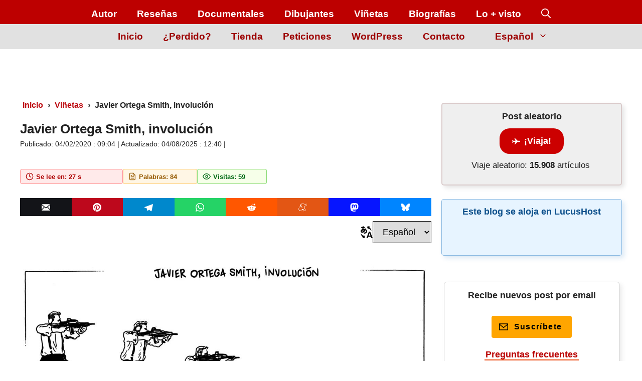

--- FILE ---
content_type: text/html; charset=UTF-8
request_url: https://jrmora.com/javier-ortega-smith-involucion/
body_size: 94339
content:
<!DOCTYPE html><html lang="es-ES"><head><script data-no-optimize="1">var litespeed_docref=sessionStorage.getItem("litespeed_docref");litespeed_docref&&(Object.defineProperty(document,"referrer",{get:function(){return litespeed_docref}}),sessionStorage.removeItem("litespeed_docref"));</script> <meta charset="UTF-8"><meta name="viewport" content="width=device-width, initial-scale=1"><title>Javier Ortega Smith, involución » JRMora, humor gráfico</title><link rel="preload" href="/wp-content/themes/generatepress_child/assets/images/iconos-utilidades/icono-reloj.svg" as="image" fetchpriority="high"><link rel="preload" href="/wp-content/themes/generatepress_child/assets/images/iconos-utilidades/icono-archivo.svg" as="image" fetchpriority="high"><style id="pmcs-44-frontend-css-estilos-css">/* Menú Secundario: Soluciona Fuente y Tamaño */
.secondary-navigation * {
    font-family: "Noto Sans", sans-serif !important;
    font-weight: 700 !important;
    font-size: 19px !important;
}

/* Botones de Compartir: Establece color blanco de iconos */
.botones-compartir-sharing svg {
    display: inline-block !important;
    width: 17px !important;
    height: 17px !important;
    color: #fff !important;
}</style><script id="pmcs-45-frontend-js-fallback-js" type="litespeed/javascript">document.addEventListener('DOMContentLiteSpeedLoaded',function(){document.querySelectorAll('a[target="_blank"]:not(.botones-compartir-sharing):not(.cmplz-link)').forEach(function(enlace){enlace.removeAttribute('target')})})</script><style id="pmcs-60-css-esconder-titulo-css">/* Esconde el texto "Leave a comment" de la parte inferior 
(se sustituye por cadena en Polylang + BQ 32 en Adinserter) 
*/
#reply-title {
    display: none;
}</style><style id="pmcs-61-css-estilo-enlace-css">/* color y grosor de texto RESPONDER en comentarios */
.reply {
    font-size: 0;
}
.comment-reply-link {
    font-size: 18px;
    font-weight: bold;
    text-decoration: underline red; /* Subrayado rojo */
    color: #800000;
}</style><style id="pmcs-62-css-redondeo-imagenes-css">/* Redondea bordes de imagenes destacadas */
.wp-show-posts-image img,
img.wp-post-image {
    border-radius: 10px;
}</style><style id="pmcs-63-css-estilo-boton-css">/* CSS BOTÓN ¡VIAJA! */
.boton-viaja {
text-decoration:none;
font-weight: 600;
font-size: 16px;
color:#ffffff !important;
padding-top:15px;
padding-bottom:15px;
padding-left:40px;
padding-right:40px;
background-color: #b40000;
border-width: 3px;
border-color: #ffffff;
border-radius: 25px;
}
.boton-viaja:hover {
color: white;
background-color:#f20202;
}</style><style id="pmcs-65-css-global-base-css">/* Categorías y colores */
.entry-meta .cat-links a {
    font-weight: bold;
    padding: 3px 5px;
    background-color: #B50000;
    border-radius: 5px;  
    color: #FFF    
}
/* Etiquetas y colores */  
.entry-meta .tags-links a {
    font-weight: bold;
    margin-right: 10px;
    padding: 3px 5px;
    background-color: #000000;
    border-radius: 5px;  
    color: #FFFF 
}
/* Espacio entre línea de categorías y etiquetas */
.cat-links {
    margin-bottom: 15px;
}
/* tamaño de categorías y etiquetas */
.entry-meta .cat-links a {
    padding: 3px 5px;
    font-size: 20px;
}
.entry-meta .tags-links a {
    padding: 3px 5px;
    font-size: 20px;
}
/* Soluciona aviso Lighthouse LOGO */
img {
object-fit: contain;
}
/* AJUSTA ANCHO completo en móvil (soluciona espacio a la derecha) */
html, body {
    overflow-x: hidden;
}
/* Estilo CSS CAJA roja (.destacados-jrmora) */
.destacados-jrmora{
padding:15px 15px 20px 15px;
border-left:8px solid #b10000;
border-top-left-radius:8px; 
border-bottom-left-radius:8px;
background:#F5F5F5;
margin-bottom:30px;
line-height:26px !important;
}
/* Fade para Lazy Load de Litespeed - PART 1 - Before Lazy Load */
img[data-lazyloaded]{
    opacity: 0;
}
/* PART 2 - Upon Lazy Load */
img.litespeed-loaded{
    -webkit-transition: opacity .5s linear 0.2s;
    -moz-transition: opacity .5s linear 0.2s;
    transition: opacity .5s linear 0.2s;
    opacity: 1;
}
/* Subrayado de enlace animado con color de fondo */
p a {
  font-weight: bold;
  color: #ba0000; /* Rojo específico solicitado */
  position: relative;
  display: inline;
  padding-left: 2px;
  padding-right: 2px;
  text-decoration: none;
  border-bottom: 2px solid #ba0000; /* Mismo color para el borde inferior */
  z-index: 0;
  transition: color 0.2s ease;
}
p a::before {
  content: '';
  position: absolute;
  left: 0;
  bottom: 0;
  width: 100%;
  height: 0%;
  background: #fdede7; /* Color de fondo crema */
  transition: height 0.25s ease-in;
  z-index: -1;
}
p a:hover {
  color: #000; /* Texto negro al hacer hover para mejor contraste */
}
p a:hover::before {
  height: 100%;
}</style><style id="pmcs-66-css-navegacion-busqueda-css">/* Centrar caja de búsqueda en menú principal */
form.search-form.navigation-search.nav-search-active {
    width:50%;
    left:50%;
    transform:translateX(-50%)
}
/* Responsive caja de búsqueda en móvil - tablet y PC */
@media (max-width: 768px) {
    /* CSS in here for mobile only */
    form.search-form.navigation-search.nav-search-active {
        width:100%;
        left:50%;
        transform:translateX(-50%)
    }
}
@media (min-width: 769px) and (max-width: 1024px) {
    /* CSS in here for tablet only */
    form.search-form.navigation-search.nav-search-active {
    width:100%;
    left:50%;
    transform:translateX(-50%)
    }

    .inside-navigation {
        align-items: flex-end !important;
        flex-direction:column-reverse;
    }
}
@media (min-width: 1025px) {
    /* CSS in here for desktop only */
    form.search-form.navigation-search.nav-search-active {
        width:40%;
        left:50%;
        transform:translateX(-50%)
    }
}
/* oculta sidebar derecho mobile, 2 bloques añadidos con AdInserter (ver BQ 4 y 5) */
@media(max-width: 768px) {
    #right-sidebar {
        display: none;
    }
}</style><style id="pmcs-67-css-contenido-post-page-css">/* Alinear iconos sociales en el footer (Aunque es footer, estos estilos son menos críticos que los del header) */
.social-navigation ul li {
    margin: 0 5px;
}
/* Estilo para caja de Autor */
.author-box {
    border: 1px solid #ccc;
    padding: 20px;
    margin-top: 30px;
    display: flex;
    align-items: center;
}
/* Estilo para la lista de relacionados */
.related-posts h2 {
    border-bottom: 2px solid #B50000;
    padding-bottom: 5px;
    margin-bottom: 20px;
}
/* Estilos para el texto del copyright */
.site-info {
    font-size: 14px;
    color: #555;
    text-align: center;
    padding: 10px 0;
}</style><style id="pmcs-68-css-global-adicional-css">/* Botón Polylang en el menú */
.menu-item-type-custom.menu-item-object-custom.menu-item-has-children {
    padding-left: 20px;
    padding-right: 20px;
    
}
/* Submenú Polylang */
.sub-menu {
    border: none;
    border-radius: 5px;
    box-shadow: 0 4px 6px rgba(0, 0, 0, 0.1);
}
/* Ajuste de ancho y posición para el selector de idioma en móvil */
@media (max-width: 768px) {
    .menu-item-type-custom.menu-item-object-custom.menu-item-has-children {
        padding-left: 0;
        padding-right: 0;
        margin-top: 0;
    }
}
/* AJUSTA MENÚ DE NAVEGACIÓN (HEADER) para tener espacio entre elementos, incluido el logo */
.inside-navigation {
    align-items: flex-end !important;
}
/* Estilo Botón de comentarios */
.comments-area input[type="submit"] {
    background-color: #B50000;
    color: #FFF;
    font-weight: bold;
    border: 0;
    padding: 10px 20px;
    border-radius: 5px;
    cursor: pointer;
    transition: background-color 0.3s ease;
}
.comments-area input[type="submit"]:hover {
    background-color: #8C0000;
}
/* CSS para alinear a la derecha HOOK switcher idiomas POLYLANG */
.div-right {
    text-align: right;
}

.div-right {
    display: flex;
    align-items: center;
    justify-content: flex-end;
    gap: 15px; /* Esto crea un espacio de 5px entre el SVG y el dropdown de idiomas */
}

.language-icon {
    width: 24px;
    height: 24px;
}</style><style id="pmcs-69-css-paginacion-global-css">/* Paginacion entradas GeneratePress */
/* Paginación GeneratePress Premium - Versión ultra optimizada */
#nav-below {
    text-align: center;
}

/* Elementos base */
.paging-navigation .nav-links a,
.paging-navigation .nav-links span {
    font-size: 20px;
    padding: 7px 10px;
    margin: 0 2px;
    display: inline-block;
    text-decoration: none;
    border-radius: 4px;
}

/* Enlaces de paginación */
.paging-navigation .nav-links .page-numbers {
    background-color: #870000;
    color: white;
    transition: 
        opacity 0.3s ease,
        transform 0.2s ease;
}

/* Efecto hover */
.paging-navigation .nav-links a.page-numbers:hover {
    opacity: 0.85;
    transform: translateY(-1px);
    outline: 1px solid transparent;
}

/* Página actual - Corregido adjoining class */
.paging-navigation .nav-links .page-numbers.current {
    background-color: red;
    color: white;
    cursor: default;
}

/* Next/Prev - Eliminado overqualifying */
.paging-navigation .nav-links .next,
.paging-navigation .nav-links .prev {
    position: relative;
}

/* Ocultar span en next */
.paging-navigation .nav-links .next span {
    display: none;
}

/* Media query */
@media (max-width: 768px) {
    .paging-navigation .nav-links a,
    .paging-navigation .nav-links span {
        padding: 5px 8px;
        font-size: 18px;
        margin: 2px;
    }
}
/* FIN Paginación GeneratePress */</style><style id="pmcs-72-css-ajuste-adsense-css">/* Mantenemos la reserva de 90px (o 280px en móvil). Esto es lo que evita que el texto del post dé un salto hacia abajo cuando Google Adsense decide mostrar el banner.*/
.tres_tamanios { display: block !important; min-height: 90px !important; height: 90px !important; overflow: hidden !important; }

@media (max-width: 799px) { .tres_tamanios { min-height: 280px !important; height: 280px !important; } }</style><style id="pmcs-73-limitar-imagenes-dentro-css">/* Limitar imágenes dentro del contenido del post para móviles */
@media (max-width: 768px) {
    .post-content img, .entry-content img {
        max-width: 100% !important; /* Asegura que no desborde el contenedor */
        width: 100% !important;
        height: auto !important;
        /* Esto debería forzar al navegador a tomar la versión más cercana */
    }
}</style><style id="pmcs-75-css-botones-compartir-css">/* CSS BOTONES COMPARTIR SIN PLUGIN - ICONOS COLOR ORIGINAL Y RESPONSIVO */
.botones-compartir-wrapper {
    margin: 10px 0;
    font-size: 0;
    display: flex;
    column-gap: 3px;
    flex-wrap: nowrap;
    justify-content: flex-start;
    align-items: center;
    width: 100%;
    overflow-x: auto;
}

.botones-compartir-wrapper span {
    font-weight: bold;
    padding-right: 10px;
    font-size: 16px;
    display: inline-block;
    vertical-align: middle;
    margin: 3px 0;
    white-space: nowrap;
}

.botones-compartir-sharing {
    font-size: 17px;
    margin: 0;
    padding: 8px 12px;
    display: inline-block;
    border-radius: 0 !important;
    border: none;
    line-height: 1;
    /* CAMBIO CLAVE: Animamos solo el color de fondo */
    transition: background-color 0.3s ease-in-out;
    /* Ayuda al navegador a optimizar la animación */
    will-change: background-color;
    flex: 1;
    min-width: fit-content;
    text-align: center;
}

/* NO AÑADIMOS NINGUNA REGLA DE TRANSFORM O PADDING EN EL HOVER */


@media only screen and (max-width: 600px) {
    .botones-compartir-sharing {
        font-size: 14px;
        padding: 6px 10px;
    }
}

.botones-compartir-sharing svg {
    position: relative;
    top: 0.10em;
    display: inline-block;
    width: 1em;
    height: 1em;
    fill: #fff;
}
/* SOLUCIÓN DE EMERGENCIA: FORZAR COLORES DE FONDO */

.botones-compartir-facebook { background-color: rgba(59, 89, 152, 1) !important; }
.botones-compartir-email { background-color: rgba(19,20,24 ,1) !important; } /* Debería verse negro */
.botones-compartir-twitter { background-color: rgba(0, 0, 0, 1) !important; }
.botones-compartir-pinterest { background-color: rgba(189, 8, 28, 1) !important; }
.botones-compartir-whatsapp { background-color: rgba(37, 211, 102, 1) !important; }
.botones-compartir-telegram { background-color: rgba(0,136,204 ,1) !important; }
.botones-compartir-reddit { background-color: rgba(255, 87, 0, 1) !important; }
.botones-compartir-meneame { background-color: rgba(227, 86, 20 ,1) !important; }
.botones-compartir-mastodon { background-color: rgba(6, 21, 255 ,1) !important; }
.botones-compartir-bluesky { background-color: rgba(0, 133, 255 ,1) !important; }

/* También asegúrate de que la imagen del icono no esté oculta */
.botones-compartir-sharing img {
    opacity: 1 !important;
    visibility: visible !important;
}

/* BOTONES COMPARTIR - AJUSTE PERFECTO PARA MÓVIL */
/* SOLUCIÓN FINAL - BOTONES EN 1 LÍNEA SIN SCROLL */
@media only screen and (max-width: 600px) {
    .botones-compartir-wrapper {
        display: flex;
        flex-wrap: nowrap;
        width: 100%;
        gap: 3px;
        justify-content: space-between;
        overflow: hidden;
    }

    .botones-compartir-wrapper span {
        display: none;
        /* Ocultamos el texto "Compartir" para ganar espacio */
    }

    .botones-compartir-sharing {
        flex: 1;
        min-width: 0;
        padding: 8px 2px;
        font-size: 0; /* Ocultamos texto para pantallas muy pequeñas */
        text-align: center;
        position: relative;
    }

    .botones-compartir-sharing svg {
        width: 20px;
        height: 20px;
        display: block;
        margin: 0 auto;
    }

    /* Mostrar tooltip con el nombre en hover */
    .botones-compartir-sharing:hover::after {
        content: attr(data-name);
        position: absolute;
        bottom: 100%;
        left: 50%;
        transform: translateX(-50%);
        background: #333;
        color: white;
        padding: 3px 8px;
        border-radius: 4px;
        font-size: 12px;
        white-space: nowrap;
    }
}</style><style id="pmcs-84-sombra-personalizada-para-el-css">/* ------------------------------------------------------------- */
/* 1. FIX CLS: Forzar dimensiones para el icono de utilidad (Resuelve el CLS de 0.058) */
/* Este fix es necesario globalmente, ya que la imagen seguía sin tamaño. */
img[src*="iconos-utilidades/ico"] {
    width: 16px !important;
    height: 16px !important;
}

/* ------------------------------------------------------------- */
/* 2. Estilo FINAL de la Tabla de Contenidos (Estética, Altura Automática y Espaciado) */
/* Este es el estilo que deseas para tu tabla, sin altura fija. */
.toc-sombra-suave {
    /* Filo (Borde) de 1px gris */
    border: 1px solid #e0e0e0;
    
    /* Bordes redondeados a 10px */
    border-radius: 10px;
    
    /* Sombra suave */
    box-shadow: 0 4px 6px -1px rgba(0, 0, 0, 0.05),
                0 2px 4px -2px rgba(0, 0, 0, 0.05);
    
    /* Estilos básicos de la caja */
    padding: 20px;     
    background-color: #ffffff;
    
    /* Espaciado */
    margin-bottom: 30px; 
    
    /* Altura automática (se elimina el feo hueco blanco) */
}

/* IMPORTANTE: Se ha eliminado el FIX específico para #post-118336. */


/* Reducción del tamaño del texto de la Tabla de Contenidos SOLO en Móvil */
/* Se aplica a pantallas de 768px o menos */
@media only screen and (max-width: 768px) {
    /* Apuntamos a la caja de la tabla */
    .toc-sombra-suave {
        /* Opcional: Reducir un poco el padding si es necesario */
        padding: 15px; 
    }
    
    /* Apuntamos a los elementos de lista dentro de la caja */
    .toc-sombra-suave li {
        font-size: 0.9em; /* Reduce el tamaño de la fuente un 10% (puedes ajustarlo) */
        line-height: 1.5; /* Ajusta la altura de línea si es necesario */
    }
    
    /* Si tienes títulos de nivel superior (ul o ol) dentro de la lista, puedes ajustarlos */
    .toc-sombra-suave ul,
    .toc-sombra-suave ol {
        margin-left: 10px; /* Reducimos el espacio de indentación a la izquierda */
    }
}</style><style id="pmcs-86-anclamos-el-menu-secundario-css">/* Anclamos el menú secundario y el principal para que no bailen */
.site-header { min-height: 80px !important; }

.secondary-navigation { min-height: 40px !important; }

.site-logo img, .header-image { width: 180px !important; height: auto !important; }</style><style id="pmcs-88-bloquear-altura-del-header-css">/* Bloquear altura del header para evitar CLS del logo */
.inside-navigation.grid-container {
    min-height: 48px !important;
}

/* Opcional: Asegurar que la imagen del logo mantenga su espacio */
.gb-media-4adcf7ab {
    aspect-ratio: 69 / 48;
    width: 69px !important;
    height: auto;
}</style><style id="pmcs-88-reserva-de-espacio-para-css">/* Reserva de espacio para el listado de posts populares en móvil */
@media (max-width: 768px) {
    /* Ajusta esta clase según la que use el plugin en tu tema */
    .wpp-list, 
    .popular-posts-sr { 
        min-height: 800px; /* Una altura aproximada de lo que suele medir tu lista de 10 posts */
        display: block;
    }
}</style><style id="pmcs-89-eserva-de-espacio-para-css">/* Reserva de espacio para el widget de Elfsight en la página de Viñetas */
.elfsight-app-4d187b54-6b0d-4d24-a4c7-ee11cb628880 {
    min-height: 1200px; /* Altura estimada para el primer bloque de viñetas en escritorio */
    display: block;
    clear: both;
}

/* Ajuste para móvil: el feed suele ser más largo al ponerse en una sola columna */
@media (max-width: 768px) {
    .elfsight-app-4d187b54-6b0d-4d24-a4c7-ee11cb628880 {
        min-height: 1800px; 
    }
}

/* Ocultar el aviso de "Free Widget" que a veces baila al cargar */
.elfsight-app-4d187b54-6b0d-4d24-a4c7-ee11cb628880 a[href*="elfsight.com"] {
    display: none !important;
}</style><style id="pmcs-90-reservar-espacio-para-el-css">/* 1. Reservar espacio para el contenedor de suscripción en el sidebar de About */
.gb-container-067c6208 {
    min-height: 165px; /* Altura aproximada de ese bloque */
    display: block;
    contain: layout;
}

/* 2. Asegurar que el icono no cause saltos dentro del botón */
.gb-container-067c6208 img[alt="Suscripción por email"] {
    width: 18px !important;
    height: 18px !important;
    aspect-ratio: 1 / 1;
}

/* 3. Evitar que el spacer de abajo también colabore en el movimiento */
.gb-container-067c6208 + .wp-block-spacer {
    height: 25px !important;
}</style><style id="pmcs-92-arregla-cls-imagen-en-css">.entry-content img.wp-image-163574 {
    aspect-ratio: 150 / 183;
    height: auto;
}</style><style id="pmcs-94-prueba-de-diagnostico-fijar-css">/* ============================================================
   SOLUCIÓN CLS PARA IDIOMAS RTL (HEBREO/ÁRABE)
   Fija la estructura para evitar el salto del 100% al 75%
   ============================================================ */

html[dir="rtl"] .site-content {
    display: flex !important;
    flex-direction: row-reverse !important; /* Mantiene el flujo de derecha a izquierda */
    flex-wrap: nowrap !important;
    gap: 40px !important; /* Espacio de separación entre contenido y sidebar */
}

html[dir="rtl"] #primary {
    width: 72% !important; /* 72% + 25% + gap ≈ 100% */
    flex: 0 0 72% !important;
    margin: 0 !important;
}

html[dir="rtl"] #right-sidebar {
    width: 25% !important;
    flex: 0 0 25% !important;
    margin: 0 !important;
    order: -1 !important; /* Fuerza al sidebar a posicionarse correctamente en el flex */
}

/* 1. Estabilizar el índice de contenidos (TOC) */
html[dir="rtl"] .simpletoc-list {
    min-height: 80px; 
    list-style: none !important;
    padding: 0 !important;
    margin-top: 10px !important;
}

/* 2. Ajuste de título del TOC */
html[dir="rtl"] .simpletoc-title {
    margin-bottom: 5px !important;
}

/* 3. Ajuste para móviles (Pantallas pequeñas) */
@media (max-width: 768px) {
    html[dir="rtl"] .site-content {
        display: block !important;
        gap: 0 !important;
    }
    html[dir="rtl"] #primary, 
    html[dir="rtl"] #right-sidebar {
        width: 100% !important;
        flex: 0 0 100% !important;
    }
}</style><style id="pmcs-95-estabilizacion-pagina-de-css">/* DISEÑO DEL FORMULARIO SIN SALTOS */
.formulario-estabilizado {
    background-color: rgba(255, 249, 186, 0.4);
    border: 1px solid #fcee80;
    padding: 25px 30px;
    border-radius: 5px;
    box-shadow: 5px 3px 10px rgba(139, 140, 75, 0.4);
    box-sizing: border-box;
    display: block !important;
}

/* Reserva de espacio CRÍTICA */
@media (max-width: 768px) {
    .formulario-estabilizado {
        min-height: 850px !important; /* Altura para móvil */
    }
}

@media (min-width: 769px) {
    .formulario-estabilizado {
        min-height: 500px !important; /* Altura para escritorio */
    }
}</style><style id="pmcs-96-estabilizacion-de-cls-para-css">/* Estabilización de CLS para el widget de Viñetas */
.elfsight-app-4d187b54-6b0d-4d24-a4c7-ee11cb628880 {
    display: block !important;
    /* Reservamos una altura mínima para que el texto de abajo no salte */
    min-height: 600px; 
}

/* Ajuste para móvil: el widget suele estirarse más */
@media (max-width: 768px) {
    .elfsight-app-4d187b54-6b0d-4d24-a4c7-ee11cb628880 {
        min-height: 1000px;
    }
}</style><link rel='preconnect' href='https://jrmora.com' crossorigin><link rel='preconnect' href='https://i.quic.cloud' crossorigin> <script type="litespeed/javascript">(function(){const today=new Date(),post_id=49157,storage=localStorage.getItem('wpp_views'),currDate=today.getFullYear()+'-'+(today.getMonth()+1)+'-'+today.getDate(),defaults={date:currDate,viewed:[post_id]};let data=null;if(storage){data=JSON.parse(storage);const storedDate=data.date;if(currDate==storedDate){if(!data.viewed.includes(post_id)){data.viewed.push(post_id)}else{window.wpp_do_request=!1}}else{data=defaults}}else{data=defaults}
localStorage.setItem('wpp_views',JSON.stringify(data))})()</script><meta name="robots" content="max-snippet:-1,max-image-preview:large,max-video-preview:-1" /><link rel="canonical" href="https://jrmora.com/javier-ortega-smith-involucion/" /><meta name="description" content="Al diputado ultrafacha del careto de eterno cabreo le dejaron jugar a Rambo. Para ello le prestaron un arma de guerra, un fusil de asalto HK G36." /><meta property="og:type" content="article" /><meta property="og:locale" content="es_ES" /><meta property="og:site_name" content="JRMora, humor gráfico" /><meta property="og:title" content="Javier Ortega Smith, involución" /><meta property="og:description" content="Al diputado ultrafacha del careto de eterno cabreo le dejaron jugar a Rambo. Para ello le prestaron un arma de guerra, un fusil de asalto HK G36." /><meta property="og:url" content="https://jrmora.com/javier-ortega-smith-involucion/" /><meta property="og:image" content="https://jrmora.com/wp-content/uploads/2020/02/ortega-destacada.jpg" /><meta property="og:image:width" content="500" /><meta property="og:image:height" content="300" /><meta property="og:image:alt" content="Javier Ortega Smith, involución" /><meta property="article:published_time" content="2020-02-04T07:04:18+00:00" /><meta property="article:modified_time" content="2025-08-04T10:40:18+00:00" /><meta name="twitter:card" content="summary_large_image" /><meta name="twitter:site" content="@JRMora" /><meta name="twitter:creator" content="@JRMora" /><meta name="twitter:title" content="Javier Ortega Smith, involución" /><meta name="twitter:description" content="Al diputado ultrafacha del careto de eterno cabreo le dejaron jugar a Rambo. Para ello le prestaron un arma de guerra, un fusil de asalto HK G36." /><meta name="twitter:image" content="https://jrmora.com/wp-content/uploads/2020/02/ortega-destacada.jpg" /><meta name="twitter:image:alt" content="Javier Ortega Smith, involución" /> <script type="application/ld+json">{"@context":"https://schema.org","@graph":[{"@type":"WebSite","@id":"https://jrmora.com/#/schema/WebSite","url":"https://jrmora.com/","name":"JRMora, humor gráfico","description":"Viñetas de actualidad.","inLanguage":"es","potentialAction":{"@type":"SearchAction","target":{"@type":"EntryPoint","urlTemplate":"https://jrmora.com/search/{search_term_string}/"},"query-input":"required name=search_term_string"},"publisher":{"@type":"Organization","@id":"https://jrmora.com/#/schema/Organization","name":"JRMora, humor gráfico","url":"https://jrmora.com/","logo":{"@type":"ImageObject","url":"https://jrmora.com/wp-content/uploads/2020/12/cropped-lapiz-ico.png","contentUrl":"https://jrmora.com/wp-content/uploads/2020/12/cropped-lapiz-ico.png","width":512,"height":512,"contentSize":"4898"}}},{"@type":"WebPage","@id":"https://jrmora.com/javier-ortega-smith-involucion/","url":"https://jrmora.com/javier-ortega-smith-involucion/","name":"Javier Ortega Smith, involución » JRMora, humor gráfico","description":"Al diputado ultrafacha del careto de eterno cabreo le dejaron jugar a Rambo. Para ello le prestaron un arma de guerra, un fusil de asalto HK G36.","inLanguage":"es","isPartOf":{"@id":"https://jrmora.com/#/schema/WebSite"},"breadcrumb":{"@type":"BreadcrumbList","@id":"https://jrmora.com/#/schema/BreadcrumbList","itemListElement":[{"@type":"ListItem","position":1,"item":"https://jrmora.com/","name":"JRMora, humor gráfico"},{"@type":"ListItem","position":2,"item":"https://jrmora.com/category/vinetas/","name":"Viñetas"},{"@type":"ListItem","position":3,"name":"Javier Ortega Smith, involución"}]},"potentialAction":{"@type":"ReadAction","target":"https://jrmora.com/javier-ortega-smith-involucion/"},"datePublished":"2020-02-04T07:04:18+00:00","dateModified":"2025-08-04T10:40:18+00:00","author":{"@type":"Person","@id":"https://jrmora.com/#/schema/Person/a51a5bf6c7a2564728eb53c2de7f7e2c","name":"JRMora","sameAs":"https://twitter.com/JRMora","description":"Juan Ram&oacute;n Mora. Dibujante descendiente del fanzineo. Ilustraci&oacute;n sat&iacute;rica y humor gr&aacute;fico para medios de todo pelaje. Las opiniones no se negocian."}}]}</script> <link rel="preload" href="https://jrmora.com/wp-content/uploads/2020/02/javier-ortega-smith.jpg" as="image" fetchpriority="high"><link rel="alternate" type="application/rss+xml" title="JRMora, humor gráfico &raquo; Feed" href="https://jrmora.com/feed/" /><link rel="alternate" type="application/rss+xml" title="JRMora, humor gráfico &raquo; Feed de los comentarios" href="https://jrmora.com/comments/feed/" /> <script id="wpp-js" type="litespeed/javascript" data-src="https://jrmora.com/wp-content/plugins/wordpress-popular-posts/assets/js/wpp.min.js?ver=7.3.6" data-sampling="0" data-sampling-rate="75" data-api-url="https://jrmora.com/wp-json/wordpress-popular-posts" data-post-id="49157" data-token="5a1c87c33d" data-lang="es" data-debug="0"></script> <link rel="alternate" title="oEmbed (JSON)" type="application/json+oembed" href="https://jrmora.com/wp-json/oembed/1.0/embed?url=https%3A%2F%2Fjrmora.com%2Fjavier-ortega-smith-involucion%2F&#038;lang=es" /><link rel="alternate" title="oEmbed (XML)" type="text/xml+oembed" href="https://jrmora.com/wp-json/oembed/1.0/embed?url=https%3A%2F%2Fjrmora.com%2Fjavier-ortega-smith-involucion%2F&#038;format=xml&#038;lang=es" /><style id='wp-img-auto-sizes-contain-inline-css'>img:is([sizes=auto i],[sizes^="auto," i]){contain-intrinsic-size:3000px 1500px}
/*# sourceURL=wp-img-auto-sizes-contain-inline-css */</style><style id="litespeed-ccss">body,figure,h1,h3,html,li,ol,p,textarea,ul{margin:0;padding:0;border:0}html{font-family:sans-serif;-webkit-text-size-adjust:100%;-ms-text-size-adjust:100%;-webkit-font-smoothing:antialiased;-moz-osx-font-smoothing:grayscale}main{display:block}html{box-sizing:border-box}*,::after,::before{box-sizing:inherit}button,input,select,textarea{font-family:inherit;font-size:100%;margin:0}[type=search]{-webkit-appearance:textfield;outline-offset:-2px}[type=search]::-webkit-search-decoration{-webkit-appearance:none}::-moz-focus-inner{border-style:none;padding:0}:-moz-focusring{outline:1px dotted ButtonText}body,button,input,select,textarea{font-family:-apple-system,system-ui,BlinkMacSystemFont,"Segoe UI",Helvetica,Arial,sans-serif,"Apple Color Emoji","Segoe UI Emoji","Segoe UI Symbol";font-weight:400;text-transform:none;font-size:17px;line-height:1.5}p{margin-bottom:1.5em}h1,h3{font-family:inherit;font-size:100%;font-style:inherit;font-weight:inherit}h1{font-size:42px;margin-bottom:20px;line-height:1.2em;font-weight:400;text-transform:none}h3{font-size:29px;margin-bottom:20px;line-height:1.2em;font-weight:400;text-transform:none}ol,ul{margin:0 0 1.5em 3em}ul{list-style:disc}ol{list-style:decimal}li>ul{margin-bottom:0;margin-left:1.5em}strong{font-weight:700}figure{margin:0}img{height:auto;max-width:100%}button,input[type=submit]{background:#55555e;color:#fff;border:1px solid #fff0;-webkit-appearance:button;padding:10px 20px}input[type=email],input[type=search],input[type=text],select,textarea{border:1px solid;border-radius:0;padding:10px 15px;max-width:100%}textarea{width:100%}a{text-decoration:none}.screen-reader-text{border:0;clip:rect(1px,1px,1px,1px);clip-path:inset(50%);height:1px;margin:-1px;overflow:hidden;padding:0;position:absolute!important;width:1px;word-wrap:normal!important}.main-navigation{z-index:100;padding:0;clear:both;display:block}.main-navigation a{display:block;text-decoration:none;font-weight:400;text-transform:none;font-size:15px}.main-navigation ul{list-style:none;margin:0;padding-left:0}.main-navigation .main-nav ul li a{padding-left:20px;padding-right:20px;line-height:60px}.inside-navigation{position:relative}.main-navigation .inside-navigation{display:flex;align-items:center;flex-wrap:wrap;justify-content:space-between}.main-navigation .main-nav>ul{display:flex;flex-wrap:wrap;align-items:center}.main-navigation li{position:relative}.main-navigation .menu-bar-items{display:flex;align-items:center;font-size:15px}.main-navigation .menu-bar-items a{color:inherit}.main-navigation .menu-bar-item{position:relative}.main-navigation .menu-bar-item>a{padding-left:20px;padding-right:20px;line-height:60px}.nav-align-center .inside-navigation{justify-content:center}.nav-align-center .main-nav>ul{justify-content:center}.menu-item-has-children .dropdown-menu-toggle{display:inline-block;height:100%;clear:both;padding-right:20px;padding-left:10px}.site-header{position:relative}.inside-header{padding:20px 40px}.inside-header{display:flex;align-items:center}.entry-content:not(:first-child){margin-top:2em}.entry-header,.site-content{word-wrap:break-word}.entry-title{margin-bottom:0}.sidebar .widget :last-child{margin-bottom:0}.site-content{display:flex}.grid-container{margin-left:auto;margin-right:auto;max-width:1200px}.site-main>*{margin-bottom:20px}.separate-containers .inside-article{padding:40px}.separate-containers .site-main{margin:20px}.separate-containers.right-sidebar .site-main{margin-left:0}.separate-containers .inside-right-sidebar{margin-top:20px;margin-bottom:20px}.gp-icon{display:inline-flex;align-self:center}.gp-icon svg{height:1em;width:1em;top:.125em;position:relative;fill:currentColor}.icon-menu-bars svg:nth-child(2),.icon-search svg:nth-child(2){display:none}.container.grid-container{width:auto}.menu-toggle{display:none}.menu-toggle{padding:0 20px;line-height:60px;margin:0;font-weight:400;text-transform:none;font-size:15px}.menu-toggle .mobile-menu{padding-left:3px}.menu-toggle .gp-icon+.mobile-menu{padding-left:9px}button.menu-toggle{background-color:#fff0;flex-grow:1;border:0;text-align:center}.has-menu-bar-items button.menu-toggle{flex-grow:0}@media (max-width:768px){.inside-header{flex-direction:column;text-align:center}.site-content{flex-direction:column}.container .site-content .content-area{width:auto}.is-right-sidebar.sidebar{width:auto;order:initial}#main{margin-left:0;margin-right:0}body:not(.no-sidebar) #main{margin-bottom:0}}@media (min-width:769px) and (max-width:1024px){.hide-on-tablet{display:none!important}}@media (min-width:1025px){.hide-on-desktop{display:none!important}}body{background-color:var(--base-3);color:var(--contrast)}a{color:#ba0000}:root{--contrast:#222;--contrast-2:#575760;--contrast-3:#b2b2be;--base:#f0f0f0;--base-2:#f7f8f9;--base-3:#fff;--accent:#1e73be}.gp-modal:not(.gp-modal--open):not(.gp-modal--transition){display:none}.gp-modal__overlay{display:none;display:flex;position:fixed;top:0;left:0;right:0;bottom:0;background:rgb(0 0 0 / .2);justify-content:center;align-items:center;z-index:10000;backdrop-filter:blur(3px);opacity:0}.gp-modal__container{max-width:100%;max-height:100vh;transform:scale(.9);padding:0 10px}.search-modal-fields{display:flex}.gp-search-modal .gp-modal__overlay{align-items:flex-start;padding-top:25vh;background:var(--gp-search-modal-overlay-bg-color)}.search-modal-form{width:500px;max-width:100%;background-color:var(--gp-search-modal-bg-color);color:var(--gp-search-modal-text-color)}.search-modal-form .search-field{width:100%;height:60px;background-color:#fff0;border:0;appearance:none;color:currentColor}.search-modal-fields button{background-color:#fff0;border:0;color:currentColor;width:60px}body,button,input,select,textarea{font-family:Noto Sans,sans-serif;font-size:18px}body{line-height:1.5}p{margin-bottom:1.5em}.main-navigation a,.main-navigation .menu-toggle,.main-navigation .menu-bar-items{font-family:Noto Sans,sans-serif;font-weight:700;font-size:19px}h1.entry-title{font-family:Noto Sans,sans-serif;font-weight:700;font-size:26px}button:not(.menu-toggle),input[type="submit"]{font-family:Noto Sans,sans-serif;font-weight:700;font-size:15px;letter-spacing:1.37px;line-height:1.5}.site-header{background-color:var(--base-3)}.main-navigation{background-color:#bd0000}.main-navigation .main-nav ul li a,.main-navigation .menu-toggle,.main-navigation .menu-bar-items{color:var(--base-3)}.separate-containers .inside-article{background-color:var(--base-3)}:root{--gp-search-modal-bg-color:var(--base-3);--gp-search-modal-text-color:var(--contrast);--gp-search-modal-overlay-bg-color:rgba(0,0,0,.2)}.nav-above-header .main-navigation .inside-navigation.grid-container{padding:0 20px 0 20px}.separate-containers .inside-article{padding:0}.main-navigation .main-nav ul li a,.menu-toggle,.main-navigation .menu-bar-item>a{line-height:41px}@media (max-width:768px){.separate-containers .inside-article{padding:0 30px 30px 30px}.inside-header{padding-right:30px;padding-left:30px}}@media (max-width:768px){.main-navigation .main-nav ul li a,.main-navigation .menu-toggle,.main-navigation .menu-bar-item>a{line-height:44px}}@media (min-width:769px) and (max-width:1024px){.inside-navigation{align-items:flex-end!important;flex-direction:column-reverse}}@media (max-width:768px){#right-sidebar{display:none}}img{object-fit:contain}.div-right{text-align:right}html,body{overflow-x:hidden}p a{font-weight:700;background-image:-webkit-gradient(linear,left top,left bottom,from(#fdede7),to(#fdede7));background-image:linear-gradient(to bottom,#fdede7 0%,#fdede7 100%);background-repeat:no-repeat;background-size:100% 0%;background-position:0 111%;padding-left:2px;padding-right:2px;border-bottom:2px solid #ec4911}.botones-compartir-wrapper{margin:10px 0;font-size:0;display:flex;column-gap:5px;flex-wrap:nowrap;justify-content:flex-start;align-items:center;width:100%;overflow-x:auto}.botones-compartir-sharing{font-size:17px;margin:0;padding:8px 12px;display:inline-block;border-radius:0!important;border:none;line-height:1;flex:1;min-width:fit-content;text-align:center}@media only screen and (max-width:600px){.botones-compartir-sharing{font-size:14px;padding:6px 10px}}.botones-compartir-sharing svg{position:relative;top:.1em;display:inline-block;width:1em;height:1em;fill:#fff}.botones-compartir-sharing:first-of-type,.botones-compartir-sharing:last-of-type{border-radius:0!important}.botones-compartir-email{background-color:rgb(19 20 24)}.botones-compartir-pinterest{background-color:rgb(189 8 28)}.botones-compartir-whatsapp{background-color:rgb(37 211 102)}.botones-compartir-telegram{background-color:rgb(0 136 204)}.botones-compartir-reddit{background-color:rgb(255 87 0)}.botones-compartir-meneame{background-color:rgb(227 86 20)}.botones-compartir-mastodon{background-color:rgb(6 21 255)}.botones-compartir-bluesky{background-color:rgb(0 133 255)}.botones-compartir-meneame,.botones-compartir-mastodon,.botones-compartir-bluesky{fill:#fff!important}.secondary-navigation{z-index:99;padding:0}.secondary-navigation .inside-navigation{display:flex;align-items:center;flex-wrap:wrap;justify-content:space-between}.secondary-navigation ul{list-style:none;margin:0;padding-left:0}.secondary-navigation li{position:relative}.secondary-navigation a{display:block;text-decoration:none}.secondary-navigation ul ul{display:block;box-shadow:0 1px 1px rgb(0 0 0 / .1);float:left;position:absolute;left:-99999px;opacity:0;z-index:99999;width:200px;text-align:left;top:auto;height:0;overflow:hidden}.secondary-navigation ul ul li{width:100%}.secondary-navigation ul ul li a{line-height:normal;font-size:90%}.secondary-navigation .main-nav>ul{display:flex;flex-wrap:wrap}.secondary-navigation .main-nav ul ul li a{line-height:normal;font-size:12px;padding-left:20px;padding-right:20px;padding-top:10px;padding-bottom:10px}.secondary-navigation .main-nav ul li.menu-item-has-children>a{padding-right:0;position:relative}.secondary-navigation .main-nav ul li a{font-family:inherit;font-weight:400;text-transform:none;font-size:13px;padding-left:20px;padding-right:20px;line-height:40px}.secondary-navigation .menu-toggle{font-family:inherit;font-weight:400;text-transform:none;font-size:13px;padding-left:20px;padding-right:20px;line-height:40px;margin:0}.secondary-navigation .menu-item-has-children .dropdown-menu-toggle{padding-right:20px}.secondary-nav-aligned-center .secondary-navigation .inside-navigation{justify-content:center}.secondary-nav-aligned-center .secondary-navigation .main-nav>ul{justify-content:center}.dropdown-click .secondary-navigation ul ul{visibility:hidden;float:none}@media (max-width:768px){.secondary-navigation .menu-toggle{display:block}.secondary-navigation ul,.secondary-navigation:not(.toggled) .main-nav>ul{display:none}}.main-navigation .menu-toggle{flex-grow:1;width:auto}body,figure,h1,h3,html,li,ol,p,textarea,ul{margin:0;padding:0;border:0}html{font-family:sans-serif;-webkit-text-size-adjust:100%;-ms-text-size-adjust:100%;-webkit-font-smoothing:antialiased;-moz-osx-font-smoothing:grayscale}main{display:block}html{box-sizing:border-box}*,::after,::before{box-sizing:inherit}button,input,select,textarea{font-family:inherit;font-size:100%;margin:0}[type=search]{-webkit-appearance:textfield;outline-offset:-2px}[type=search]::-webkit-search-decoration{-webkit-appearance:none}::-moz-focus-inner{border-style:none;padding:0}:-moz-focusring{outline:1px dotted ButtonText}body,button,input,select,textarea{font-family:-apple-system,system-ui,BlinkMacSystemFont,"Segoe UI",Helvetica,Arial,sans-serif,"Apple Color Emoji","Segoe UI Emoji","Segoe UI Symbol";font-weight:400;text-transform:none;font-size:17px;line-height:1.5}p{margin-bottom:1.5em}h1,h3{font-family:inherit;font-size:100%;font-style:inherit;font-weight:inherit}h1{font-size:42px;margin-bottom:20px;line-height:1.2em;font-weight:400;text-transform:none}h3{font-size:29px;margin-bottom:20px;line-height:1.2em;font-weight:400;text-transform:none}ol,ul{margin:0 0 1.5em 3em}ul{list-style:disc}ol{list-style:decimal}li>ul{margin-bottom:0;margin-left:1.5em}strong{font-weight:700}figure{margin:0}img{height:auto;max-width:100%}button,input[type=submit]{background:#55555e;color:#fff;border:1px solid #fff0;-webkit-appearance:button;padding:10px 20px}input[type=email],input[type=search],input[type=text],select,textarea{border:1px solid;border-radius:0;padding:10px 15px;max-width:100%}textarea{width:100%}a{text-decoration:none}.screen-reader-text{border:0;clip:rect(1px,1px,1px,1px);clip-path:inset(50%);height:1px;margin:-1px;overflow:hidden;padding:0;position:absolute!important;width:1px;word-wrap:normal!important}.main-navigation{z-index:100;padding:0;clear:both;display:block}.main-navigation a{display:block;text-decoration:none;font-weight:400;text-transform:none;font-size:15px}.main-navigation ul{list-style:none;margin:0;padding-left:0}.main-navigation .main-nav ul li a{padding-left:20px;padding-right:20px;line-height:60px}.inside-navigation{position:relative}.main-navigation .inside-navigation{display:flex;align-items:center;flex-wrap:wrap;justify-content:space-between}.main-navigation .main-nav>ul{display:flex;flex-wrap:wrap;align-items:center}.main-navigation li{position:relative}.main-navigation .menu-bar-items{display:flex;align-items:center;font-size:15px}.main-navigation .menu-bar-items a{color:inherit}.main-navigation .menu-bar-item{position:relative}.main-navigation .menu-bar-item>a{padding-left:20px;padding-right:20px;line-height:60px}.nav-align-center .inside-navigation{justify-content:center}.nav-align-center .main-nav>ul{justify-content:center}.menu-item-has-children .dropdown-menu-toggle{display:inline-block;height:100%;clear:both;padding-right:20px;padding-left:10px}.site-header{position:relative}.inside-header{padding:20px 40px}.inside-header{display:flex;align-items:center}.entry-content:not(:first-child){margin-top:2em}.entry-header,.site-content{word-wrap:break-word}.entry-title{margin-bottom:0}.sidebar .widget :last-child{margin-bottom:0}.site-content{display:flex}.grid-container{margin-left:auto;margin-right:auto;max-width:1200px}.site-main>*{margin-bottom:20px}.separate-containers .inside-article{padding:40px}.separate-containers .site-main{margin:20px}.separate-containers.right-sidebar .site-main{margin-left:0}.separate-containers .inside-right-sidebar{margin-top:20px;margin-bottom:20px}.gp-icon{display:inline-flex;align-self:center}.gp-icon svg{height:1em;width:1em;top:.125em;position:relative;fill:currentColor}.icon-menu-bars svg:nth-child(2),.icon-search svg:nth-child(2){display:none}.container.grid-container{width:auto}.menu-toggle{display:none}.menu-toggle{padding:0 20px;line-height:60px;margin:0;font-weight:400;text-transform:none;font-size:15px}.menu-toggle .mobile-menu{padding-left:3px}.menu-toggle .gp-icon+.mobile-menu{padding-left:9px}button.menu-toggle{background-color:#fff0;flex-grow:1;border:0;text-align:center}.has-menu-bar-items button.menu-toggle{flex-grow:0}@media (max-width:768px){.inside-header{flex-direction:column;text-align:center}.site-content{flex-direction:column}.container .site-content .content-area{width:auto}.is-right-sidebar.sidebar{width:auto;order:initial}#main{margin-left:0;margin-right:0}body:not(.no-sidebar) #main{margin-bottom:0}}@media (min-width:769px) and (max-width:1024px){.hide-on-tablet{display:none!important}}@media (min-width:1025px){.hide-on-desktop{display:none!important}}body{background-color:var(--base-3);color:var(--contrast)}a{color:#ba0000}:root{--contrast:#222;--contrast-2:#575760;--contrast-3:#b2b2be;--base:#f0f0f0;--base-2:#f7f8f9;--base-3:#fff;--accent:#1e73be}.gp-modal:not(.gp-modal--open):not(.gp-modal--transition){display:none}.gp-modal__overlay{display:none;display:flex;position:fixed;top:0;left:0;right:0;bottom:0;background:rgb(0 0 0 / .2);justify-content:center;align-items:center;z-index:10000;backdrop-filter:blur(3px);opacity:0}.gp-modal__container{max-width:100%;max-height:100vh;transform:scale(.9);padding:0 10px}.search-modal-fields{display:flex}.gp-search-modal .gp-modal__overlay{align-items:flex-start;padding-top:25vh;background:var(--gp-search-modal-overlay-bg-color)}.search-modal-form{width:500px;max-width:100%;background-color:var(--gp-search-modal-bg-color);color:var(--gp-search-modal-text-color)}.search-modal-form .search-field{width:100%;height:60px;background-color:#fff0;border:0;appearance:none;color:currentColor}.search-modal-fields button{background-color:#fff0;border:0;color:currentColor;width:60px}body,button,input,select,textarea{font-family:Noto Sans,sans-serif;font-size:18px}body{line-height:1.5}p{margin-bottom:1.5em}.main-navigation a,.main-navigation .menu-toggle,.main-navigation .menu-bar-items{font-family:Noto Sans,sans-serif;font-weight:700;font-size:19px}h1.entry-title{font-family:Noto Sans,sans-serif;font-weight:700;font-size:26px}button:not(.menu-toggle),input[type="submit"]{font-family:Noto Sans,sans-serif;font-weight:700;font-size:15px;letter-spacing:1.37px;line-height:1.5}.site-header{background-color:var(--base-3)}.main-navigation{background-color:#bd0000}.main-navigation .main-nav ul li a,.main-navigation .menu-toggle,.main-navigation .menu-bar-items{color:var(--base-3)}.separate-containers .inside-article{background-color:var(--base-3)}:root{--gp-search-modal-bg-color:var(--base-3);--gp-search-modal-text-color:var(--contrast);--gp-search-modal-overlay-bg-color:rgba(0,0,0,.2)}.nav-above-header .main-navigation .inside-navigation.grid-container{padding:0 20px 0 20px}.separate-containers .inside-article{padding:0}.main-navigation .main-nav ul li a,.menu-toggle,.main-navigation .menu-bar-item>a{line-height:41px}@media (max-width:768px){.separate-containers .inside-article{padding:0 30px 30px 30px}.inside-header{padding-right:30px;padding-left:30px}}@media (max-width:768px){.main-navigation .main-nav ul li a,.main-navigation .menu-toggle,.main-navigation .menu-bar-item>a{line-height:44px}}@media (min-width:769px) and (max-width:1024px){.inside-navigation{align-items:flex-end!important;flex-direction:column-reverse}}@media (max-width:768px){#right-sidebar{display:none}}img{object-fit:contain}.div-right{text-align:right}html,body{overflow-x:hidden}p a{font-weight:700;background-image:-webkit-gradient(linear,left top,left bottom,from(#fdede7),to(#fdede7));background-image:linear-gradient(to bottom,#fdede7 0%,#fdede7 100%);background-repeat:no-repeat;background-size:100% 0%;background-position:0 111%;padding-left:2px;padding-right:2px;border-bottom:2px solid #ec4911}.botones-compartir-wrapper{margin:10px 0;font-size:0;display:flex;column-gap:5px;flex-wrap:nowrap;justify-content:flex-start;align-items:center;width:100%;overflow-x:auto}.botones-compartir-sharing{font-size:17px;margin:0;padding:8px 12px;display:inline-block;border-radius:0!important;border:none;line-height:1;flex:1;min-width:fit-content;text-align:center}@media only screen and (max-width:600px){.botones-compartir-sharing{font-size:14px;padding:6px 10px}}.botones-compartir-sharing svg{position:relative;top:.1em;display:inline-block;width:1em;height:1em;fill:#fff}.botones-compartir-sharing:first-of-type,.botones-compartir-sharing:last-of-type{border-radius:0!important}.botones-compartir-email{background-color:rgb(19 20 24)}.botones-compartir-pinterest{background-color:rgb(189 8 28)}.botones-compartir-whatsapp{background-color:rgb(37 211 102)}.botones-compartir-telegram{background-color:rgb(0 136 204)}.botones-compartir-reddit{background-color:rgb(255 87 0)}.botones-compartir-meneame{background-color:rgb(227 86 20)}.botones-compartir-mastodon{background-color:rgb(6 21 255)}.botones-compartir-bluesky{background-color:rgb(0 133 255)}.botones-compartir-meneame,.botones-compartir-mastodon,.botones-compartir-bluesky{fill:#fff!important}.secondary-navigation{z-index:99;padding:0}.secondary-navigation .inside-navigation{display:flex;align-items:center;flex-wrap:wrap;justify-content:space-between}.secondary-navigation ul{list-style:none;margin:0;padding-left:0}.secondary-navigation li{position:relative}.secondary-navigation a{display:block;text-decoration:none}.secondary-navigation ul ul{display:block;box-shadow:0 1px 1px rgb(0 0 0 / .1);float:left;position:absolute;left:-99999px;opacity:0;z-index:99999;width:200px;text-align:left;top:auto;height:0;overflow:hidden}.secondary-navigation ul ul li{width:100%}.secondary-navigation ul ul li a{line-height:normal;font-size:90%}.secondary-navigation .main-nav>ul{display:flex;flex-wrap:wrap}.secondary-navigation .main-nav ul ul li a{line-height:normal;font-size:12px;padding-left:20px;padding-right:20px;padding-top:10px;padding-bottom:10px}.secondary-navigation .main-nav ul li.menu-item-has-children>a{padding-right:0;position:relative}.secondary-navigation .main-nav ul li a{font-family:inherit;font-weight:400;text-transform:none;font-size:13px;padding-left:20px;padding-right:20px;line-height:40px}.secondary-navigation .menu-toggle{font-family:inherit;font-weight:400;text-transform:none;font-size:13px;padding-left:20px;padding-right:20px;line-height:40px;margin:0}.secondary-navigation .menu-item-has-children .dropdown-menu-toggle{padding-right:20px}.secondary-nav-aligned-center .secondary-navigation .inside-navigation{justify-content:center}.secondary-nav-aligned-center .secondary-navigation .main-nav>ul{justify-content:center}.dropdown-click .secondary-navigation ul ul{visibility:hidden;float:none}@media (max-width:768px){.secondary-navigation .menu-toggle{display:block}.secondary-navigation ul,.secondary-navigation:not(.toggled) .main-nav>ul{display:none}}.main-navigation .menu-toggle{flex-grow:1;width:auto}:root{--wp-admin-theme-color:#007cba;--wp-admin-theme-color--rgb:0,124,186;--wp-admin-theme-color-darker-10:#006ba1;--wp-admin-theme-color-darker-10--rgb:0,107,161;--wp-admin-theme-color-darker-20:#005a87;--wp-admin-theme-color-darker-20--rgb:0,90,135;--wp-admin-border-width-focus:2px;--wp-block-synced-color:#7a00df;--wp-block-synced-color--rgb:122,0,223;--wp-bound-block-color:var(--wp-block-synced-color)}:root{--wp--preset--font-size--normal:16px;--wp--preset--font-size--huge:42px}.has-text-align-center{text-align:center}.screen-reader-text{border:0;clip:rect(1px,1px,1px,1px);clip-path:inset(50%);height:1px;margin:-1px;overflow:hidden;padding:0;position:absolute;width:1px;word-wrap:normal!important}html :where(img[class*=wp-image-]){height:auto;max-width:100%}:where(figure){margin:0 0 1em}.is-right-sidebar{width:30%}.site-content .content-area{width:70%}@media (max-width:768px){.main-navigation .menu-toggle{display:block}.main-navigation ul,.main-navigation:not(.slideout-navigation):not(.toggled) .main-nav>ul{display:none}.nav-align-center .inside-navigation{justify-content:space-between}}.gb-container-b31560c9{border-radius:5px;border:2px solid rgb(119 32 32 / .17);background-color:rgb(199 199 199 / .29);box-shadow:5px 5px 10px 0 rgb(0 0 0 / .1)}.gb-container-b31560c9>.gb-inside-container{padding-top:12px;max-width:1200px;margin-left:auto;margin-right:auto;z-index:1;position:relative}.gb-container-067c6208{border-radius:5px;border:1px solid rgb(217 0 0 / .44);box-shadow:5px 5px 10px 0 rgb(0 0 0 / .1)}.gb-container-067c6208>.gb-inside-container{padding-top:13px;max-width:1200px;margin-left:auto;margin-right:auto}.gb-container-61432a26{margin-top:0;border-radius:5px;border:1px solid rgb(31 116 191 / .47);background-color:#e7f4ff;box-shadow:5px 5px 10px 0 rgb(31 116 191 / .15)}.gb-container-61432a26>.gb-inside-container{padding-top:11px;padding-bottom:19px;max-width:1200px;margin-left:auto;margin-right:auto}.gb-container-9502901a>.gb-inside-container{max-width:1200px;margin-left:auto;margin-right:auto}.gb-container-c0d211ad{border-radius:4px;border:1px solid #ff8f8f;background-color:rgb(255 31 31 / .09)}.gb-container-c0d211ad>.gb-inside-container{padding-bottom:0}.gb-grid-wrapper>.gb-grid-column-c0d211ad{width:25.5%}.gb-grid-wrapper>.gb-grid-column-c0d211ad>.gb-container{display:flex;flex-direction:column;height:100%}.gb-container-c0d211ad.inline-post-meta-area>.gb-inside-container{display:flex;align-items:center}.gb-container-7de46378{border-radius:4px;border:1px solid rgb(109 208 86 / .79);background-color:rgb(224 255 181 / .3);color:#016b16}.gb-container-7de46378>.gb-inside-container{padding-right:0}.gb-grid-wrapper>.gb-grid-column-7de46378{width:18.5%;flex-grow:0}.gb-grid-wrapper>.gb-grid-column-7de46378>.gb-container{display:flex;flex-direction:column;height:100%}.gb-container-204501ae>.gb-inside-container{max-width:1200px;margin-left:auto;margin-right:auto}.gb-container-204501ae{position:relative}.gb-container-ee4fdfc3{text-align:center}.gb-container-ee4fdfc3>.gb-inside-container{max-width:1200px;margin-left:auto;margin-right:auto}.gb-container-9eb24b0e{font-size:16px;font-weight:800;margin-left:5px}.gb-container-9eb24b0e a{color:#bc080e}.gb-button-wrapper{display:flex;flex-wrap:wrap;align-items:flex-start;justify-content:flex-start;clear:both}.gb-button-wrapper-cc5b0a23{margin-right:47px;margin-bottom:10px}.gb-button-wrapper a.gb-button-5203b9a3{display:inline-flex;align-items:center;justify-content:center;font-weight:700;text-align:center;padding:10px 20px;margin-left:38%;border-radius:20px;background-color:#c00;color:#fff;text-decoration:none}.gb-button-wrapper a.gb-button-5203b9a3 .gb-icon{line-height:0;padding-right:.5em}.gb-button-wrapper a.gb-button-5203b9a3 .gb-icon svg{width:1.3em;height:1.3em;fill:currentColor}.gb-button-wrapper .gb-button-e82392b9{display:inline-flex;align-items:center;justify-content:center;font-size:13px;font-weight:700;text-align:center;padding-right:1px;padding-left:0;margin-right:0;margin-bottom:-5px;margin-left:0;border-right-width:0;border-right-style:solid;color:#af0000;text-decoration:none}.gb-button-wrapper .gb-button-e82392b9 .gb-icon{line-height:0;padding-right:.5em;padding-left:.5em}.gb-button-wrapper .gb-button-e82392b9 .gb-icon svg{width:1em;height:1em;fill:currentColor}.gb-button-wrapper .gb-button-addc6f21{display:inline-flex;align-items:center;justify-content:center;font-size:13px;font-weight:700;text-align:center;padding-left:9px;text-decoration:none}.gb-button-wrapper .gb-button-addc6f21 .gb-icon{line-height:0;padding-right:.5em}.gb-button-wrapper .gb-button-addc6f21 .gb-icon svg{width:1em;height:1em;fill:currentColor}p.gb-headline-c64160db{font-size:18px;text-align:center;margin-bottom:20px}p.gb-headline-8950402c{font-size:17px;text-align:center}p.gb-headline-e33afac9{display:flex;align-items:center;justify-content:center;text-align:center;margin-top:8px;margin-bottom:20px}p.gb-headline-e33afac9 .gb-icon{line-height:0;color:#8a0101;padding-right:.5em}p.gb-headline-e33afac9 .gb-icon svg{width:1.2em;height:1.2em;fill:currentColor}p.gb-headline-83256ac5{text-align:center;color:#0d508c}.gb-block-image-50da0717{text-align:center}.gb-image-50da0717{width:300px;height:250px;vertical-align:middle;box-shadow:5px 5px 10px 0 rgb(0 0 0 / .1)}.gb-block-image-aaf79b1b{text-align:center}.gb-image-aaf79b1b{width:300px;height:250px;vertical-align:middle;box-shadow:5px 5px 10px 0 rgb(0 0 0 / .1)}.gb-grid-wrapper-a281ee4f{display:flex;flex-wrap:wrap;margin-left:-5px}.gb-grid-wrapper-a281ee4f>.gb-grid-column{box-sizing:border-box;padding-left:5px}@media (max-width:1024px){.gb-container-9502901a>.gb-inside-container{padding-right:0}.gb-grid-wrapper>.gb-grid-column-c0d211ad{width:100%}.gb-grid-wrapper>.gb-grid-column-7de46378{width:100%}.gb-button-wrapper a.gb-button-5203b9a3{margin-left:40%}}@media (max-width:1024px) and (min-width:768px){.gb-grid-wrapper>div.gb-grid-column-7de46378{padding-bottom:0}}@media (max-width:767px){.gb-grid-wrapper>.gb-grid-column-c0d211ad{width:100%}.gb-grid-wrapper>.gb-grid-column-7de46378{width:100%}.gb-container-9eb24b0e{margin-right:10px;margin-left:30px}.gb-button-wrapper a.gb-button-5203b9a3{margin-left:35%}.gb-button-wrapper .gb-button-e82392b9{font-size:12px}.gb-button-wrapper .gb-button-e82392b9 .gb-icon{padding-left:.8em}.gb-button-wrapper .gb-button-e82392b9 .gb-icon svg{width:.9em;height:.9em}.gb-button-wrapper .gb-button-addc6f21{font-size:12px}.gb-button-wrapper .gb-button-addc6f21 .gb-icon{padding-right:.5em}}:root{--gb-container-width:1200px}.gb-container-link{position:absolute;top:0;right:0;bottom:0;left:0;z-index:99}.gb-media-4adcf7ab{height:48px;margin-bottom:0;margin-top:0;max-width:100%;width:69px}.gb-text-862361c8{display:inline-block;font-size:14px;font-weight:400;padding-bottom:-}@media (max-width:1024px){.gb-text-862361c8{display:inline-block}}@media (max-width:767px){.gb-text-862361c8{display:inline;font-size:12px}}.gb-text-72f744a5{display:inline-block;font-size:14px;font-weight:700}@media (max-width:1024px){.gb-text-72f744a5{display:inline-block}}@media (max-width:767px){.gb-text-72f744a5{display:inline;font-size:12px}}.secondary-navigation{background-color:#e1e1e1}.secondary-nav-above-header .secondary-navigation .inside-navigation.grid-container{padding:0 20px 0 20px}.secondary-navigation .main-nav ul li a,.secondary-navigation .menu-toggle{color:#9d0000;line-height:50px}.secondary-navigation ul ul{background-color:#303030;top:auto}.secondary-navigation .main-nav ul ul li a{color:#fff;padding-top:6px;padding-bottom:6px}.secondary-navigation .main-nav ul li a,.secondary-navigation .menu-toggle{font-family:Noto Sans,sans-serif;font-weight:700;font-size:19px}.secondary-navigation .main-nav ul ul li a{font-family:Noto Sans,sans-serif;font-size:15px;letter-spacing:.3px}.cmplz-hidden{display:none!important}.ai-list-data,.ai-list-block{visibility:hidden;position:absolute;width:50%;height:1px;top:-1000px;z-index:-9999;margin:0px!important}.ai-list-data{min-width:1px}nav.tsf-breadcrumb ol{display:inline;list-style:none;margin-inline-start:0}nav.tsf-breadcrumb ol li{display:inline}nav.tsf-breadcrumb ol li:not(:last-child)::after{content:'3A';margin-inline-end:1ch;margin-inline-start:1ch}@media (max-width:768px){#errorModal{width:90%!important;max-width:90%!important;padding:15px!important}#errorForm input,#errorForm textarea{font-size:16px!important}#errorForm label{font-size:16px!important}}.wp-block-spacer{clear:both}</style><style>gb-inside-container{content-visibility:auto;contain-intrinsic-size:1px 1000px;}</style><link rel="preload" data-asynced="1" data-optimized="2" as="style" onload="this.onload=null;this.rel='stylesheet'" href="https://jrmora.com/wp-content/litespeed/css/b9f010ce7651519169513898b6ccf4d5.css?ver=22ef1" /><script data-optimized="1" type="litespeed/javascript" data-src="https://jrmora.com/wp-content/plugins/litespeed-cache/assets/js/css_async.min.js"></script><link rel="preload" as="image" href="https://jrmora.com/wp-content/uploads/2020/02/javier-ortega-smith.jpg"><style id='wp-block-heading-inline-css'>h1:where(.wp-block-heading).has-background,h2:where(.wp-block-heading).has-background,h3:where(.wp-block-heading).has-background,h4:where(.wp-block-heading).has-background,h5:where(.wp-block-heading).has-background,h6:where(.wp-block-heading).has-background{padding:1.25em 2.375em}h1.has-text-align-left[style*=writing-mode]:where([style*=vertical-lr]),h1.has-text-align-right[style*=writing-mode]:where([style*=vertical-rl]),h2.has-text-align-left[style*=writing-mode]:where([style*=vertical-lr]),h2.has-text-align-right[style*=writing-mode]:where([style*=vertical-rl]),h3.has-text-align-left[style*=writing-mode]:where([style*=vertical-lr]),h3.has-text-align-right[style*=writing-mode]:where([style*=vertical-rl]),h4.has-text-align-left[style*=writing-mode]:where([style*=vertical-lr]),h4.has-text-align-right[style*=writing-mode]:where([style*=vertical-rl]),h5.has-text-align-left[style*=writing-mode]:where([style*=vertical-lr]),h5.has-text-align-right[style*=writing-mode]:where([style*=vertical-rl]),h6.has-text-align-left[style*=writing-mode]:where([style*=vertical-lr]),h6.has-text-align-right[style*=writing-mode]:where([style*=vertical-rl]){rotate:180deg}
/*# sourceURL=https://jrmora.com/wp-includes/blocks/heading/style.min.css */</style><style id='wp-block-image-inline-css'>.wp-block-image>a,.wp-block-image>figure>a{display:inline-block}.wp-block-image img{box-sizing:border-box;height:auto;max-width:100%;vertical-align:bottom}@media not (prefers-reduced-motion){.wp-block-image img.hide{visibility:hidden}.wp-block-image img.show{animation:show-content-image .4s}}.wp-block-image[style*=border-radius] img,.wp-block-image[style*=border-radius]>a{border-radius:inherit}.wp-block-image.has-custom-border img{box-sizing:border-box}.wp-block-image.aligncenter{text-align:center}.wp-block-image.alignfull>a,.wp-block-image.alignwide>a{width:100%}.wp-block-image.alignfull img,.wp-block-image.alignwide img{height:auto;width:100%}.wp-block-image .aligncenter,.wp-block-image .alignleft,.wp-block-image .alignright,.wp-block-image.aligncenter,.wp-block-image.alignleft,.wp-block-image.alignright{display:table}.wp-block-image .aligncenter>figcaption,.wp-block-image .alignleft>figcaption,.wp-block-image .alignright>figcaption,.wp-block-image.aligncenter>figcaption,.wp-block-image.alignleft>figcaption,.wp-block-image.alignright>figcaption{caption-side:bottom;display:table-caption}.wp-block-image .alignleft{float:left;margin:.5em 1em .5em 0}.wp-block-image .alignright{float:right;margin:.5em 0 .5em 1em}.wp-block-image .aligncenter{margin-left:auto;margin-right:auto}.wp-block-image :where(figcaption){margin-bottom:1em;margin-top:.5em}.wp-block-image.is-style-circle-mask img{border-radius:9999px}@supports ((-webkit-mask-image:none) or (mask-image:none)) or (-webkit-mask-image:none){.wp-block-image.is-style-circle-mask img{border-radius:0;-webkit-mask-image:url('data:image/svg+xml;utf8,<svg viewBox="0 0 100 100" xmlns="http://www.w3.org/2000/svg"><circle cx="50" cy="50" r="50"/></svg>');mask-image:url('data:image/svg+xml;utf8,<svg viewBox="0 0 100 100" xmlns="http://www.w3.org/2000/svg"><circle cx="50" cy="50" r="50"/></svg>');mask-mode:alpha;-webkit-mask-position:center;mask-position:center;-webkit-mask-repeat:no-repeat;mask-repeat:no-repeat;-webkit-mask-size:contain;mask-size:contain}}:root :where(.wp-block-image.is-style-rounded img,.wp-block-image .is-style-rounded img){border-radius:9999px}.wp-block-image figure{margin:0}.wp-lightbox-container{display:flex;flex-direction:column;position:relative}.wp-lightbox-container img{cursor:zoom-in}.wp-lightbox-container img:hover+button{opacity:1}.wp-lightbox-container button{align-items:center;backdrop-filter:blur(16px) saturate(180%);background-color:#5a5a5a40;border:none;border-radius:4px;cursor:zoom-in;display:flex;height:20px;justify-content:center;opacity:0;padding:0;position:absolute;right:16px;text-align:center;top:16px;width:20px;z-index:100}@media not (prefers-reduced-motion){.wp-lightbox-container button{transition:opacity .2s ease}}.wp-lightbox-container button:focus-visible{outline:3px auto #5a5a5a40;outline:3px auto -webkit-focus-ring-color;outline-offset:3px}.wp-lightbox-container button:hover{cursor:pointer;opacity:1}.wp-lightbox-container button:focus{opacity:1}.wp-lightbox-container button:focus,.wp-lightbox-container button:hover,.wp-lightbox-container button:not(:hover):not(:active):not(.has-background){background-color:#5a5a5a40;border:none}.wp-lightbox-overlay{box-sizing:border-box;cursor:zoom-out;height:100vh;left:0;overflow:hidden;position:fixed;top:0;visibility:hidden;width:100%;z-index:100000}.wp-lightbox-overlay .close-button{align-items:center;cursor:pointer;display:flex;justify-content:center;min-height:40px;min-width:40px;padding:0;position:absolute;right:calc(env(safe-area-inset-right) + 16px);top:calc(env(safe-area-inset-top) + 16px);z-index:5000000}.wp-lightbox-overlay .close-button:focus,.wp-lightbox-overlay .close-button:hover,.wp-lightbox-overlay .close-button:not(:hover):not(:active):not(.has-background){background:none;border:none}.wp-lightbox-overlay .lightbox-image-container{height:var(--wp--lightbox-container-height);left:50%;overflow:hidden;position:absolute;top:50%;transform:translate(-50%,-50%);transform-origin:top left;width:var(--wp--lightbox-container-width);z-index:9999999999}.wp-lightbox-overlay .wp-block-image{align-items:center;box-sizing:border-box;display:flex;height:100%;justify-content:center;margin:0;position:relative;transform-origin:0 0;width:100%;z-index:3000000}.wp-lightbox-overlay .wp-block-image img{height:var(--wp--lightbox-image-height);min-height:var(--wp--lightbox-image-height);min-width:var(--wp--lightbox-image-width);width:var(--wp--lightbox-image-width)}.wp-lightbox-overlay .wp-block-image figcaption{display:none}.wp-lightbox-overlay button{background:none;border:none}.wp-lightbox-overlay .scrim{background-color:#fff;height:100%;opacity:.9;position:absolute;width:100%;z-index:2000000}.wp-lightbox-overlay.active{visibility:visible}@media not (prefers-reduced-motion){.wp-lightbox-overlay.active{animation:turn-on-visibility .25s both}.wp-lightbox-overlay.active img{animation:turn-on-visibility .35s both}.wp-lightbox-overlay.show-closing-animation:not(.active){animation:turn-off-visibility .35s both}.wp-lightbox-overlay.show-closing-animation:not(.active) img{animation:turn-off-visibility .25s both}.wp-lightbox-overlay.zoom.active{animation:none;opacity:1;visibility:visible}.wp-lightbox-overlay.zoom.active .lightbox-image-container{animation:lightbox-zoom-in .4s}.wp-lightbox-overlay.zoom.active .lightbox-image-container img{animation:none}.wp-lightbox-overlay.zoom.active .scrim{animation:turn-on-visibility .4s forwards}.wp-lightbox-overlay.zoom.show-closing-animation:not(.active){animation:none}.wp-lightbox-overlay.zoom.show-closing-animation:not(.active) .lightbox-image-container{animation:lightbox-zoom-out .4s}.wp-lightbox-overlay.zoom.show-closing-animation:not(.active) .lightbox-image-container img{animation:none}.wp-lightbox-overlay.zoom.show-closing-animation:not(.active) .scrim{animation:turn-off-visibility .4s forwards}}@keyframes show-content-image{0%{visibility:hidden}99%{visibility:hidden}to{visibility:visible}}@keyframes turn-on-visibility{0%{opacity:0}to{opacity:1}}@keyframes turn-off-visibility{0%{opacity:1;visibility:visible}99%{opacity:0;visibility:visible}to{opacity:0;visibility:hidden}}@keyframes lightbox-zoom-in{0%{transform:translate(calc((-100vw + var(--wp--lightbox-scrollbar-width))/2 + var(--wp--lightbox-initial-left-position)),calc(-50vh + var(--wp--lightbox-initial-top-position))) scale(var(--wp--lightbox-scale))}to{transform:translate(-50%,-50%) scale(1)}}@keyframes lightbox-zoom-out{0%{transform:translate(-50%,-50%) scale(1);visibility:visible}99%{visibility:visible}to{transform:translate(calc((-100vw + var(--wp--lightbox-scrollbar-width))/2 + var(--wp--lightbox-initial-left-position)),calc(-50vh + var(--wp--lightbox-initial-top-position))) scale(var(--wp--lightbox-scale));visibility:hidden}}
/*# sourceURL=https://jrmora.com/wp-includes/blocks/image/style.min.css */</style><style id='wp-block-paragraph-inline-css'>.is-small-text{font-size:.875em}.is-regular-text{font-size:1em}.is-large-text{font-size:2.25em}.is-larger-text{font-size:3em}.has-drop-cap:not(:focus):first-letter{float:left;font-size:8.4em;font-style:normal;font-weight:100;line-height:.68;margin:.05em .1em 0 0;text-transform:uppercase}body.rtl .has-drop-cap:not(:focus):first-letter{float:none;margin-left:.1em}p.has-drop-cap.has-background{overflow:hidden}:root :where(p.has-background){padding:1.25em 2.375em}:where(p.has-text-color:not(.has-link-color)) a{color:inherit}p.has-text-align-left[style*="writing-mode:vertical-lr"],p.has-text-align-right[style*="writing-mode:vertical-rl"]{rotate:180deg}
/*# sourceURL=https://jrmora.com/wp-includes/blocks/paragraph/style.min.css */</style><style id='wp-block-spacer-inline-css'>.wp-block-spacer{clear:both}
/*# sourceURL=https://jrmora.com/wp-includes/blocks/spacer/style.min.css */</style><style id='classic-theme-styles-inline-css'>/*! This file is auto-generated */
.wp-block-button__link{color:#fff;background-color:#32373c;border-radius:9999px;box-shadow:none;text-decoration:none;padding:calc(.667em + 2px) calc(1.333em + 2px);font-size:1.125em}.wp-block-file__button{background:#32373c;color:#fff;text-decoration:none}
/*# sourceURL=/wp-includes/css/classic-themes.min.css */</style><link rel='stylesheet' id='cmplz-general-css' href='https://jrmora.com/wp-content/plugins/complianz-gdpr-premium/assets/css/cookieblocker.min.css?ver=1761945651' media='all' /><style id='generate-style-inline-css'>.is-right-sidebar{width:30%;}.is-left-sidebar{width:30%;}.site-content .content-area{width:70%;}@media (max-width: 768px){.main-navigation .menu-toggle,.sidebar-nav-mobile:not(#sticky-placeholder){display:block;}.main-navigation ul,.gen-sidebar-nav,.main-navigation:not(.slideout-navigation):not(.toggled) .main-nav > ul,.has-inline-mobile-toggle #site-navigation .inside-navigation > *:not(.navigation-search):not(.main-nav){display:none;}.nav-align-right .inside-navigation,.nav-align-center .inside-navigation{justify-content:space-between;}}
.dynamic-author-image-rounded{border-radius:100%;}.dynamic-featured-image, .dynamic-author-image{vertical-align:middle;}.one-container.blog .dynamic-content-template:not(:last-child), .one-container.archive .dynamic-content-template:not(:last-child){padding-bottom:0px;}.dynamic-entry-excerpt > p:last-child{margin-bottom:0px;}
/*# sourceURL=generate-style-inline-css */</style><style id='generateblocks-inline-css'>.gb-container.gb-tabs__item:not(.gb-tabs__item-open){display:none;}.gb-container-b31560c9{border-radius:5px;border:2px solid rgba(119, 32, 32, 0.17);background-color:rgba(199, 199, 199, 0.29);box-shadow: 5px 5px 10px 0 rgba(0,0,0,0.1);}.gb-container-b31560c9 > .gb-inside-container{padding-top:12px;max-width:1200px;margin-left:auto;margin-right:auto;z-index:1;position:relative;}.gb-grid-wrapper > .gb-grid-column-b31560c9 > .gb-container{display:flex;flex-direction:column;height:100%;}.gb-container-61432a26{margin-top:0px;border-radius:5px;border:1px solid rgba(31, 116, 191, 0.47);background-color:#e7f4ff;box-shadow: 5px 5px 10px 0 rgba(31, 116, 191, 0.15);}.gb-container-61432a26 > .gb-inside-container{padding-top:11px;padding-bottom:19px;max-width:1200px;margin-left:auto;margin-right:auto;}.gb-grid-wrapper > .gb-grid-column-61432a26 > .gb-container{display:flex;flex-direction:column;height:100%;}.gb-container-276ff6e1{border-radius:5px;border:1px solid;background-color:#e3e3e3;box-shadow: 5px 5px 10px 0 rgba(0,0,0,0.1);}.gb-container-276ff6e1 > .gb-inside-container{max-width:1200px;margin-left:auto;margin-right:auto;}.gb-grid-wrapper > .gb-grid-column-276ff6e1 > .gb-container{display:flex;flex-direction:column;height:100%;}.gb-container-97182aca{border-radius:5px;border:1px solid rgba(120, 146, 170, 0.59);background-color:rgba(105, 184, 202, 0.14);box-shadow: 5px 5px 10px 0 rgba(0,0,0,0.1);}.gb-container-97182aca > .gb-inside-container{padding-top:11px;padding-bottom:7px;max-width:1200px;margin-left:auto;margin-right:auto;}.gb-grid-wrapper > .gb-grid-column-97182aca > .gb-container{display:flex;flex-direction:column;height:100%;}.gb-container-82c59ac2{border-radius:5px;border:1px solid #fa5555;background-color:rgba(240, 34, 2, 0.09);box-shadow: 5px 5px 10px 0 rgba(191, 4, 0, 0.22);}.gb-container-82c59ac2 > .gb-inside-container{padding-top:10px;max-width:1200px;margin-left:auto;margin-right:auto;}.gb-grid-wrapper > .gb-grid-column-82c59ac2 > .gb-container{display:flex;flex-direction:column;height:100%;}.gb-container-0101d001{margin-left:50px;}.gb-container-0101d001 > .gb-inside-container{max-width:1200px;margin-left:auto;margin-right:auto;}.gb-grid-wrapper > .gb-grid-column-0101d001 > .gb-container{display:flex;flex-direction:column;height:100%;}.gb-container-125cc853 > .gb-inside-container{max-width:1200px;margin-left:auto;margin-right:auto;}.gb-grid-wrapper > .gb-grid-column-125cc853 > .gb-container{display:flex;flex-direction:column;height:100%;}.gb-container-fc974b1e{margin-top:0px;border-radius:10px 15px 10px 10px;border:1px solid #f5d263;background-color:rgba(255, 233, 182, 0.21);box-shadow: 5px 5px 10px 0 rgba(201, 156, 42, 0.13);}.gb-container-fc974b1e > .gb-inside-container{padding-top:10px;padding-bottom:15px;max-width:1200px;margin-left:auto;margin-right:auto;}.gb-grid-wrapper > .gb-grid-column-fc974b1e > .gb-container{display:flex;flex-direction:column;height:100%;}.gb-container-204501ae > .gb-inside-container{max-width:1200px;margin-left:auto;margin-right:auto;}.gb-grid-wrapper > .gb-grid-column-204501ae > .gb-container{display:flex;flex-direction:column;height:100%;}.gb-container-204501ae{position:relative;}.gb-container-ee4fdfc3{text-align:center;}.gb-container-ee4fdfc3 > .gb-inside-container{max-width:1200px;margin-left:auto;margin-right:auto;}.gb-grid-wrapper > .gb-grid-column-ee4fdfc3 > .gb-container{display:flex;flex-direction:column;height:100%;}.gb-container-9eb24b0e{font-size:16px;font-weight:800;margin-left:5px;}.gb-container-9eb24b0e a{color:#bc080e;}.gb-container-9eb24b0e a:hover{color:#ff0000;}.gb-container-f56d33d2{padding-top:11px;padding-bottom:19px;border-radius:5px;border:1px solid #7c1212;background-color:#de2926;box-shadow: 5px 5px 10px 0 rgba(166, 0, 0, 0.28);}.gb-container-32e5ca20{max-width:1200px;display:inline;text-align:center;padding-top:10px;padding-right:15px;padding-left:15px;margin-right:0px;margin-left:0px;}.gb-container-a71e4a80{position:relative;text-align:center;border-radius:5px;border:1px solid #ba8500;box-shadow: 5px 5px 10px 0 rgba(222, 185, 83, 0.28);}.gb-container-a03a9353{max-width:1200px;text-align:center;padding-top:14px;margin-right:auto;margin-left:auto;border:#ff4242;}.gb-container-83e34d34{z-index:1;position:relative;padding-right:100px;padding-left:100px;margin-bottom:-74px;}.gb-container-614b9fa9{max-width:1200px;padding:20px;margin-right:auto;margin-left:auto;border-radius:6px;background-color:#ffdb7a;}.gb-container-108c0a36{height:100%;}.gb-grid-wrapper > .gb-grid-column-108c0a36{width:33.33%;flex-basis:80px;}.gb-container-8880e5b1{height:100%;}.gb-grid-wrapper > .gb-grid-column-8880e5b1{width:33.33%;}.gb-container-19620f5b{height:100%;padding:20px;margin-top:2px;margin-left:200px;border-radius:6px;border:3px dashed #d90000;background-color:#ffffff;box-shadow: 5px 5px 10px 0 rgba(0,0,0,0.1);}.gb-grid-wrapper > .gb-grid-column-19620f5b{width:33.33%;flex-grow:1;}.gb-container-1d50f395{padding-top:20px;padding-bottom:20px;}.gb-container-185555fa{font-size:15px;background-color:var(--contrast);}.gb-container-0718da6c{max-width:1200px;padding:50px 40px 0;margin-right:auto;margin-left:auto;}.gb-container-3920ab7d{height:100%;}.gb-grid-wrapper > .gb-grid-column-3920ab7d{width:50%;}.gb-container-ac8d8f1d{display:flex;}.gb-container-94a4d310{height:100%;}.gb-grid-wrapper > .gb-grid-column-94a4d310{width:50%;}.gb-container-116f7293{height:100%;}.gb-grid-wrapper > .gb-grid-column-116f7293{width:50%;}.gb-container-b1086863{height:100%;}.gb-grid-wrapper > .gb-grid-column-b1086863{width:50%;}.gb-container-714080c6{height:100%;}.gb-grid-wrapper > .gb-grid-column-714080c6{width:50%;}.gb-container-78c7273a{height:100%;}.gb-grid-wrapper > .gb-grid-column-78c7273a{width:50%;}.gb-container-06eb4c9d{margin-top:60px;border-top:1px solid rgba(255, 255, 255, 0.3);}.gb-container-433c3e13{max-width:1200px;padding-top:20px;padding-bottom:20px;margin-right:auto;margin-left:auto;}.gb-container-920786a0{height:100%;}.gb-grid-wrapper > .gb-grid-column-920786a0{width:20%;flex-grow:1;}.gb-container-ec95483c{height:100%;display:flex;justify-content:flex-end;column-gap:5px;}.gb-grid-wrapper > .gb-grid-column-ec95483c{width:80%;}.gb-container-f2b55691{border-radius:5px;border:1px solid;color:var(--contrast-3);box-shadow: 5px 5px 10px 0 rgba(0,0,0,0.1);}.gb-container-067c6208{margin-right:0px;margin-left:0px;border-radius:5px;border:1px solid rgba(158, 158, 158, 0.59);max-width:350px;margin-left:auto;margin-right:auto;box-shadow: 5px 5px 10px 0 rgba(69, 69, 69, 0.1);transition:all 0.5s ease;}.gb-container-067c6208 > .gb-inside-container{padding-top:13px;}.gb-grid-wrapper > .gb-grid-column-067c6208 > .gb-container{display:flex;flex-direction:column;height:100%;}.gb-container-d77750b2{border-radius:5px;border:1px solid var(--contrast-2);background-color:var(--base);box-shadow: 5px 5px 10px 0 rgba(0,0,0,0.1);}p.gb-headline-c64160db{font-size:18px;text-align:center;padding-top:0px;margin-bottom:0px;}p.gb-headline-8950402c{font-size:17px;text-align:center;}p.gb-headline-83256ac5{text-align:center;color:#0d508c;}h2.gb-headline-05b10508{font-size:19px;text-align:center;margin-bottom:20px;color:#0f538f;}p.gb-headline-fd953bd7{text-align:center;margin-bottom:20px;color:#4f4f4f;}p.gb-headline-04e17a6f{font-size:18px;text-align:center;margin-bottom:20px;}p.gb-headline-ffca15ca{text-align:center;padding-top:15px;padding-bottom:15px;margin-bottom:20px;border-top-width:0px;border-top-style:solid;}p.gb-headline-92a65fea{font-size:18px;text-align:center;}p.gb-headline-4699cfa2{text-align:center;color:#4f3500;}div.gb-headline-3f8bda2d{padding-top:5px;border:var(--contrast);}p.gb-headline-7513006c{font-size:20px;margin-top:10px;}p.gb-headline-b57176ae{display:flex;align-items:center;margin-bottom:0px;margin-left:30px;}p.gb-headline-b57176ae .gb-icon{line-height:0;color:#333333;}p.gb-headline-b57176ae .gb-icon svg{width:3em;height:3em;fill:currentColor;}p.gb-headline-23b81912{font-size:29px;padding-bottom:5px;margin-bottom:20px;color:#4c3702;}p.gb-headline-8c484aba{font-size:18px;font-weight:300;text-align:justify;margin-bottom:0px;color:#4c3702;}p.gb-headline-d3a0d20a{font-size:18px;text-align:center;margin-bottom:0px;}p.gb-headline-d3a0d20a .gb-icon{line-height:0;}p.gb-headline-d3a0d20a .gb-icon svg{width:17px;height:17px;fill:currentColor;}p.gb-headline-14cdf8e3{font-size:25px;font-weight:600;padding-top:20px;margin-top:80px;margin-bottom:30px;color:var(--base);}p.gb-headline-3ac9509b{font-size:15px;color:#ffffff;}p.gb-headline-3ac9509b a{color:#ff9595;}p.gb-headline-3ac9509b a:hover{color:#860000;}p.gb-headline-bb815618{font-size:15px;color:#ffffff;}p.gb-headline-bb815618 a{color:#ff9595;}p.gb-headline-bb815618 a:hover{color:#860000;}p.gb-headline-01972a14{font-size:25px;font-weight:600;margin-top:80px;margin-bottom:30px;color:#ffffff;}p.gb-headline-24ae151a{display:flex;align-items:center;font-weight:normal;margin-bottom:1em;color:#ffffff;}p.gb-headline-24ae151a a{color:#ffffff;}p.gb-headline-24ae151a a:hover{color:#860000;}p.gb-headline-24ae151a .gb-icon{line-height:0;color:#f9b700;padding-right:0.5em;}p.gb-headline-24ae151a .gb-icon svg{width:0.6em;height:0.6em;fill:currentColor;}p.gb-headline-bde1a652{display:flex;align-items:center;font-weight:normal;margin-bottom:1em;color:#ffffff;}p.gb-headline-bde1a652 a{color:#ffffff;}p.gb-headline-bde1a652 a:hover{color:#860000;}p.gb-headline-bde1a652 .gb-icon{line-height:0;color:#f9b700;padding-right:0.5em;}p.gb-headline-bde1a652 .gb-icon svg{width:0.6em;height:0.6em;fill:currentColor;}p.gb-headline-c22aa6b1{display:flex;align-items:center;font-weight:normal;margin-bottom:1em;color:#ffffff;}p.gb-headline-c22aa6b1 a{color:#ffffff;}p.gb-headline-c22aa6b1 a:hover{color:#860000;}p.gb-headline-c22aa6b1 .gb-icon{line-height:0;color:#f9b700;padding-right:0.5em;}p.gb-headline-c22aa6b1 .gb-icon svg{width:0.6em;height:0.6em;fill:currentColor;}p.gb-headline-9de15d4b{display:flex;align-items:center;font-weight:normal;margin-bottom:1em;color:#ffffff;}p.gb-headline-9de15d4b a{color:#ffffff;}p.gb-headline-9de15d4b a:hover{color:#860000;}p.gb-headline-9de15d4b .gb-icon{line-height:0;color:#f9b700;padding-right:0.5em;}p.gb-headline-9de15d4b .gb-icon svg{width:0.6em;height:0.6em;fill:currentColor;}p.gb-headline-345f5981{display:flex;align-items:center;font-weight:normal;margin-bottom:1em;color:#ffffff;}p.gb-headline-345f5981 a{color:#ffffff;}p.gb-headline-345f5981 a:hover{color:#860000;}p.gb-headline-345f5981 .gb-icon{line-height:0;color:#f9b700;padding-right:0.5em;}p.gb-headline-345f5981 .gb-icon svg{width:0.6em;height:0.6em;fill:currentColor;}p.gb-headline-f82e1da6{display:flex;align-items:center;font-weight:normal;margin-bottom:1em;color:#ffffff;}p.gb-headline-f82e1da6 a{color:#ffffff;}p.gb-headline-f82e1da6 a:hover{color:#860000;}p.gb-headline-f82e1da6 .gb-icon{line-height:0;color:#f9b700;padding-right:0.5em;}p.gb-headline-f82e1da6 .gb-icon svg{width:0.6em;height:0.6em;fill:currentColor;}p.gb-headline-4b435124{display:flex;align-items:center;font-weight:normal;margin-bottom:1em;color:#ffffff;}p.gb-headline-4b435124 a{color:#ffffff;}p.gb-headline-4b435124 a:hover{color:#860000;}p.gb-headline-4b435124 .gb-icon{line-height:0;color:#f9b700;padding-right:0.5em;}p.gb-headline-4b435124 .gb-icon svg{width:0.6em;height:0.6em;fill:currentColor;}p.gb-headline-a9700430{display:flex;align-items:center;font-weight:normal;margin-bottom:1em;color:#ffffff;}p.gb-headline-a9700430 a{color:#ffffff;}p.gb-headline-a9700430 a:hover{color:#860000;}p.gb-headline-a9700430 .gb-icon{line-height:0;color:#f9b700;padding-right:0.5em;}p.gb-headline-a9700430 .gb-icon svg{width:0.6em;height:0.6em;fill:currentColor;}p.gb-headline-3dbffa43{display:flex;align-items:center;font-weight:normal;margin-bottom:1em;color:#ffffff;}p.gb-headline-3dbffa43 a{color:#ffffff;}p.gb-headline-3dbffa43 a:hover{color:#860000;}p.gb-headline-3dbffa43 .gb-icon{line-height:0;color:#f9b700;padding-right:0.5em;}p.gb-headline-3dbffa43 .gb-icon svg{width:0.6em;height:0.6em;fill:currentColor;}p.gb-headline-e14cdff3{display:flex;align-items:center;font-weight:normal;margin-bottom:1em;color:#ffffff;}p.gb-headline-e14cdff3 a{color:#ffffff;}p.gb-headline-e14cdff3 a:hover{color:#860000;}p.gb-headline-e14cdff3 .gb-icon{line-height:0;color:#f9b700;padding-right:0.5em;}p.gb-headline-e14cdff3 .gb-icon svg{width:0.6em;height:0.6em;fill:currentColor;}p.gb-headline-2b7ab614{display:flex;align-items:center;font-weight:normal;margin-bottom:1em;color:#ffffff;}p.gb-headline-2b7ab614 a{color:#ffffff;}p.gb-headline-2b7ab614 a:hover{color:#860000;}p.gb-headline-2b7ab614 .gb-icon{line-height:0;color:#f9b700;padding-right:0.5em;}p.gb-headline-2b7ab614 .gb-icon svg{width:0.6em;height:0.6em;fill:currentColor;}p.gb-headline-a5e075e5{display:flex;align-items:center;font-weight:normal;margin-bottom:1em;color:#ffffff;}p.gb-headline-a5e075e5 a{color:#ffffff;}p.gb-headline-a5e075e5 a:hover{color:#860000;}p.gb-headline-a5e075e5 .gb-icon{line-height:0;color:#f9b700;padding-right:0.5em;}p.gb-headline-a5e075e5 .gb-icon svg{width:0.6em;height:0.6em;fill:currentColor;}p.gb-headline-ec4aad8e{display:flex;align-items:center;font-weight:normal;margin-bottom:1em;color:#ffffff;}p.gb-headline-ec4aad8e a{color:#ffffff;}p.gb-headline-ec4aad8e a:hover{color:#860000;}p.gb-headline-ec4aad8e .gb-icon{line-height:0;color:#f9b700;padding-right:0.5em;}p.gb-headline-ec4aad8e .gb-icon svg{width:0.6em;height:0.6em;fill:currentColor;}p.gb-headline-97d9c62a{display:flex;align-items:center;font-size:18px;margin-bottom:0px;color:#ffffff;}p.gb-headline-97d9c62a a{color:#ffffff;}p.gb-headline-97d9c62a a:hover{color:#860000;}p.gb-headline-97d9c62a .gb-icon{line-height:0;padding-right:1em;}p.gb-headline-97d9c62a .gb-icon svg{width:1.6em;height:1.6em;fill:currentColor;}p.gb-headline-7acef519{display:flex;align-items:center;column-gap:0.5em;font-size:18px;margin-bottom:0px;color:#ffffff;}p.gb-headline-7acef519 a{color:#ff9595;}p.gb-headline-7acef519 a:hover{color:#860000;}p.gb-headline-7acef519 .gb-icon{line-height:0;}p.gb-headline-7acef519 .gb-icon svg{width:1.5em;height:1.5em;fill:currentColor;}p.gb-headline-dc968567{display:flex;flex-direction:row-reverse;align-items:center;column-gap:0.5em;font-size:18px;padding-right:7px;margin-bottom:0px;color:var(--base);}p.gb-headline-dc968567 a{color:#ff9595;}p.gb-headline-dc968567 a:hover{color:#860000;}p.gb-headline-e33afac9{display:flex;align-items:center;justify-content:center;column-gap:0.5em;font-size:23px;text-align:center;padding-top:5px;margin-top:8px;margin-bottom:0px;}p.gb-headline-e33afac9 .gb-icon{line-height:0;color:#8a0101;padding-right:0.5em;}p.gb-headline-e33afac9 .gb-icon svg{width:1.2em;height:1.2em;fill:currentColor;}.gb-block-image-50da0717{text-align:center;}.gb-image-50da0717{width:300px;height:250px;vertical-align:middle;box-shadow: 5px 5px 10px 0 rgba(0,0,0,0.1);}.gb-block-image-f868c8cb{text-align:center;}.gb-image-f868c8cb{width:300px;height:125px;vertical-align:middle;}.gb-block-image-bb5a6f8b{text-align:center;}.gb-image-bb5a6f8b{width:200px;vertical-align:middle;}.gb-block-image-371af6d4{text-align:center;}.gb-image-371af6d4{width:100px;height:100%;vertical-align:middle;}.gb-block-image-7ae9c463{text-align:center;}.gb-image-7ae9c463{width:300px;height:250px;vertical-align:middle;}.gb-block-image-aaf79b1b{text-align:center;}.gb-image-aaf79b1b{width:300px;height:250px;vertical-align:middle;box-shadow: 5px 5px 10px 0 rgba(0,0,0,0.1);}.gb-block-image-1e6abc72{text-align:center;}.gb-image-1e6abc72{vertical-align:middle;}.gb-button-wrapper{display:flex;flex-wrap:wrap;align-items:flex-start;justify-content:flex-start;clear:both;}.gb-button-wrapper-f25de52e{justify-content:center;}.gb-accordion__item:not(.gb-accordion__item-open) > .gb-button .gb-accordion__icon-open{display:none;}.gb-accordion__item.gb-accordion__item-open > .gb-button .gb-accordion__icon{display:none;}.gb-button-wrapper a.gb-button-3002f781{display:inline-flex;align-items:center;justify-content:center;font-weight:bold;text-align:center;padding:5px 20px;margin-left:13px;border-radius:5px;border-top:3px solid #ff3b3b;border-right:3px solid #ff3b3b;border-bottom:3px solid #ff3b3b;border-left:4px solid #ff3b3b;background-color:#d60202;color:var(--base-3);text-decoration:none;}.gb-button-wrapper a.gb-button-3002f781:hover, .gb-button-wrapper a.gb-button-3002f781:active, .gb-button-wrapper a.gb-button-3002f781:focus{border-color:#f6ff45;background-color:#222222;color:#fff723;}.gb-button-wrapper a.gb-button-3002f781 .gb-icon{line-height:0;padding-right:13px;}.gb-button-wrapper a.gb-button-3002f781 .gb-icon svg{width:1.3em;height:1.3em;fill:currentColor;}a.gb-button-10b34e11{display:inline-flex;align-items:center;justify-content:center;column-gap:0.5em;text-align:center;margin-right:20px;color:#33aae1;text-decoration:none;}a.gb-button-10b34e11:hover, a.gb-button-10b34e11:active, a.gb-button-10b34e11:focus{color:#ff0000;}a.gb-button-10b34e11 .gb-icon{line-height:0;}a.gb-button-10b34e11 .gb-icon svg{width:26px;height:26px;fill:currentColor;}a.gb-button-b6282788{display:inline-flex;align-items:center;justify-content:center;column-gap:0.5em;text-align:center;margin-right:20px;color:#e60023;text-decoration:none;}a.gb-button-b6282788:hover, a.gb-button-b6282788:active, a.gb-button-b6282788:focus{color:#ff0000;}a.gb-button-b6282788 .gb-icon{line-height:0;}a.gb-button-b6282788 .gb-icon svg{width:26px;height:26px;fill:currentColor;}a.gb-button-b6700675{display:inline-flex;align-items:center;justify-content:center;column-gap:0.5em;text-align:center;margin-right:20px;color:#1c8aae;text-decoration:none;}a.gb-button-b6700675:hover, a.gb-button-b6700675:active, a.gb-button-b6700675:focus{color:#ff0000;}a.gb-button-b6700675 .gb-icon{line-height:0;}a.gb-button-b6700675 .gb-icon svg{width:26px;height:26px;fill:currentColor;}a.gb-button-43afd8b1{display:inline-flex;align-items:center;justify-content:center;column-gap:0.5em;text-align:center;margin-right:20px;color:#c4302b;text-decoration:none;}a.gb-button-43afd8b1:hover, a.gb-button-43afd8b1:active, a.gb-button-43afd8b1:focus{color:#ff0000;}a.gb-button-43afd8b1 .gb-icon{line-height:0;}a.gb-button-43afd8b1 .gb-icon svg{width:26px;height:26px;fill:currentColor;}a.gb-button-eb30c8e4{display:inline-flex;align-items:center;justify-content:center;column-gap:0.5em;text-align:center;margin-right:20px;color:#6364ff;text-decoration:none;}a.gb-button-eb30c8e4:hover, a.gb-button-eb30c8e4:active, a.gb-button-eb30c8e4:focus{color:#ff0000;}a.gb-button-eb30c8e4 .gb-icon{line-height:0;}a.gb-button-eb30c8e4 .gb-icon svg{width:25px;height:25px;fill:currentColor;}a.gb-button-8c24e670{display:inline-flex;align-items:center;justify-content:center;column-gap:0.5em;text-align:center;color:#1283f9;text-decoration:none;}a.gb-button-8c24e670:hover, a.gb-button-8c24e670:active, a.gb-button-8c24e670:focus{color:#ff0000;}a.gb-button-8c24e670 .gb-icon{line-height:0;}a.gb-button-8c24e670 .gb-icon svg{width:26px;height:26px;fill:currentColor;}a.gb-button-8df24518{display:inline-flex;align-items:center;column-gap:0.5em;padding-top:15px;padding-right:7px;padding-bottom:15px;color:var(--base);text-decoration:none;}a.gb-button-8df24518 .gb-icon{line-height:0;}a.gb-button-8df24518 .gb-icon svg{width:2em;height:2em;fill:currentColor;}a.gb-button-9691bbe1{display:inline-flex;align-items:center;column-gap:0.5em;padding-top:15px;padding-right:7px;padding-bottom:15px;color:var(--base);text-decoration:none;}a.gb-button-9691bbe1:hover, a.gb-button-9691bbe1:active, a.gb-button-9691bbe1:focus{color:#ffffff;}a.gb-button-9691bbe1 .gb-icon{line-height:0;}a.gb-button-9691bbe1 .gb-icon svg{width:2em;height:2em;fill:currentColor;}a.gb-button-c782d4e4{display:inline-flex;align-items:center;column-gap:0.5em;padding-top:15px;padding-bottom:15px;color:var(--base);text-decoration:none;}a.gb-button-c782d4e4:hover, a.gb-button-c782d4e4:active, a.gb-button-c782d4e4:focus{color:#ffffff;}a.gb-button-c782d4e4 .gb-icon{line-height:0;}a.gb-button-c782d4e4 .gb-icon svg{width:2em;height:2em;fill:currentColor;}.gb-grid-wrapper-ee37d0dc{display:flex;flex-wrap:wrap;align-items:center;row-gap:30px;margin-left:-20px;}.gb-grid-wrapper-ee37d0dc > .gb-grid-column{box-sizing:border-box;padding-left:20px;}.gb-grid-wrapper-54bb1823{display:flex;flex-wrap:wrap;margin-left:-100px;}.gb-grid-wrapper-54bb1823 > .gb-grid-column{box-sizing:border-box;padding-left:100px;}.gb-grid-wrapper-faf8f899{display:flex;flex-wrap:wrap;margin-left:-40px;}.gb-grid-wrapper-faf8f899 > .gb-grid-column{box-sizing:border-box;padding-left:40px;}.gb-grid-wrapper-7e319fe4{display:flex;flex-wrap:wrap;align-items:center;margin-left:-20px;}.gb-grid-wrapper-7e319fe4 > .gb-grid-column{box-sizing:border-box;padding-left:20px;}@media (max-width: 1024px) {.gb-container-614b9fa9{margin-bottom:0px;}.gb-container-108c0a36{display:flex;align-items:center;}.gb-grid-wrapper > .gb-grid-column-108c0a36{width:100%;}.gb-grid-wrapper > .gb-grid-column-8880e5b1{width:100%;}.gb-grid-wrapper > .gb-grid-column-3920ab7d{width:50%;}.gb-grid-wrapper > .gb-grid-column-94a4d310{width:50%;}.gb-grid-wrapper > .gb-grid-column-714080c6{width:50%;}.gb-grid-wrapper > .gb-grid-column-78c7273a{width:50%;}p.gb-headline-ffca15ca{text-align:center;padding-top:15px;}p.gb-headline-b57176ae{display:inline-flex;align-items:center;justify-content:center;margin-left:0px;}p.gb-headline-23b81912{text-align:center;margin-bottom:6px;}p.gb-headline-24ae151a{font-size:14px;}p.gb-headline-bde1a652{font-size:13px;}p.gb-headline-c22aa6b1{font-size:14px;}p.gb-headline-9de15d4b{font-size:14px;}p.gb-headline-345f5981{font-size:14px;}p.gb-headline-f82e1da6{font-size:14px;}.gb-button-wrapper a.gb-button-3002f781{margin-left:3px;border-left:0px solid #ff3b3b;}.gb-button-wrapper a.gb-button-3002f781 .gb-icon{padding-right:7px;}.gb-button-wrapper a.gb-button-3002f781 .gb-icon svg{width:1.5em;height:1.5em;}.gb-grid-wrapper-ee37d0dc{justify-content:center;}.gb-grid-wrapper-54bb1823{margin-left:-60px;}.gb-grid-wrapper-54bb1823 > .gb-grid-column{padding-left:60px;}}@media (max-width: 767px) {.gb-container-9eb24b0e{margin-right:10px;margin-left:30px;}.gb-container-32e5ca20{text-align:center;padding-right:0px;padding-left:0px;margin-right:20%;margin-left:20%;}.gb-container-83e34d34{padding-right:0px;padding-left:0px;}.gb-container-614b9fa9{padding-right:3px;padding-left:0px;}.gb-container-108c0a36{display:block;text-align:center;}.gb-grid-wrapper > .gb-grid-column-108c0a36{width:100%;flex-grow:1;flex-basis:500px;}.gb-container-8880e5b1{text-align:center;margin-right:25px;margin-left:25px;}.gb-container-19620f5b{text-align:center;padding-right:0px;padding-left:0px;margin-right:5px;margin-left:5px;}.gb-container-0718da6c{padding-right:30px;padding-left:30px;}.gb-grid-wrapper > .gb-grid-column-3920ab7d{width:100%;}.gb-container-ac8d8f1d{justify-content:center;}.gb-grid-wrapper > .gb-grid-column-94a4d310{flex-grow:1;}.gb-container-714080c6{padding-left:0px;border-left:0px solid rgba(255, 255, 255, 0.3);}.gb-grid-wrapper > .gb-grid-column-714080c6{width:100%;}.gb-grid-wrapper > .gb-grid-column-78c7273a{width:100%;}.gb-grid-wrapper > .gb-grid-column-920786a0{width:100%;}.gb-container-ec95483c{font-size:12px;}.gb-grid-wrapper > .gb-grid-column-ec95483c{width:100%;}.gb-grid-wrapper > div.gb-grid-column-ec95483c{padding-bottom:0;}p.gb-headline-b57176ae{display:inline-flex;align-items:center;justify-content:center;text-align:center;margin-left:0px;}p.gb-headline-23b81912{font-size:25px;line-height:30px;margin-bottom:3px;}p.gb-headline-14cdf8e3{margin-top:50px;}p.gb-headline-01972a14{margin-top:50px;}p.gb-headline-24ae151a{font-size:14px;}p.gb-headline-bde1a652{font-size:13.5px;}p.gb-headline-c22aa6b1{font-size:15px;}p.gb-headline-345f5981{font-size:14px;}p.gb-headline-f82e1da6{font-size:13px;}p.gb-headline-7acef519{text-align:center;}p.gb-headline-dc968567{font-size:15px;text-align:center;}.gb-button-wrapper a.gb-button-3002f781{margin-left:60px;}.gb-grid-wrapper-ee37d0dc{justify-content:center;}.gb-grid-wrapper-54bb1823 > .gb-grid-column{padding-bottom:30px;}.gb-grid-wrapper-7e319fe4{justify-content:center;}.gb-grid-wrapper-7e319fe4 > .gb-grid-column{padding-bottom:10px;}}:root{--gb-container-width:1200px;}.gb-container .wp-block-image img{vertical-align:middle;}.gb-grid-wrapper .wp-block-image{margin-bottom:0;}.gb-highlight{background:none;}.gb-shape{line-height:0;}.gb-container-link{position:absolute;top:0;right:0;bottom:0;left:0;z-index:99;}.gb-media-4adcf7ab{height:48px;margin-bottom:0px;margin-top:0px;max-width:100%;width:69px}.gb-media-5683de9b{align-items:center;justify-content:center;width:300px}@media (max-width:767px){.gb-media-5683de9b{display:flex;justify-self:center}}.gb-media-9523ae23{height:auto;margin-left:50px;width:250px}.gb-element-af624192{align-items:center;display:flex;justify-content:center;padding-bottom:25px}.gb-element-edf7b2bc{display:flex}.gb-element-aligned-buttons-right{align-items:center;display:inline-flex;flex-direction:row;flex-wrap:wrap;gap:15px;justify-content:flex-end;margin-left:20px}@media (max-width:600px){.gb-element-aligned-buttons-right{flex-direction:column;gap:10px;justify-content:flex-start}}.gb-element-a0706718{align-items:center;display:flex;justify-content:center}.gb-text-862361c8{display:inline-block;font-size:14px;font-weight:normal;padding-bottom:-}@media (max-width:1024px){.gb-text-862361c8{display:inline-block}}@media (max-width:767px){.gb-text-862361c8{display:inline;font-size:12px}}.gb-text-72f744a5{display:inline-block;font-size:14px;font-weight:bold}@media (max-width:1024px){.gb-text-72f744a5{display:inline-block}}@media (max-width:767px){.gb-text-72f744a5{display:inline;font-size:12px}}.gb-text-5aa39b2a{font-size:14px;font-weight:bold;justify-content:center;padding-top:5px}@media (max-width:767px){.gb-text-5aa39b2a{padding-top:5px}}.gb-text-ece732a5{align-items:center;font-size:13px;margin-bottom:15px}.gb-text-067a934b{align-items:center;column-gap:0.5em;display:inline-flex;font-size:14px;justify-content:flex-end}.gb-text-067a934b .gb-shape svg{width:1em;height:1em}.gb-looper-4c66079d{column-gap:20px;display:grid;grid-template-columns:repeat(3,minmax(0,1fr));row-gap:20px}@media (max-width:767px){.gb-looper-4c66079d{display:grid;grid-template-columns:1fr}}.gb-loop-item-4b86d600{background-color:rgba(255,243,194,0.46);display:grid;border:1px solid rgba(186,104,0,0.66);border-radius:6px;padding:20px}
/*# sourceURL=generateblocks-inline-css */</style><style id='generate-secondary-nav-inline-css'>.secondary-navigation{background-color:#e1e1e1;}.secondary-nav-below-header .secondary-navigation .inside-navigation.grid-container, .secondary-nav-above-header .secondary-navigation .inside-navigation.grid-container{padding:0px 20px 0px 20px;}.secondary-navigation .main-nav ul li a,.secondary-navigation .menu-toggle,.secondary-menu-bar-items .menu-bar-item > a{color:#9d0000;line-height:50px;}.secondary-navigation .secondary-menu-bar-items{color:#9d0000;}button.secondary-menu-toggle:hover,button.secondary-menu-toggle:focus{color:#9d0000;}.widget-area .secondary-navigation{margin-bottom:20px;}.secondary-navigation ul ul{background-color:#303030;top:auto;}.secondary-navigation .main-nav ul ul li a{color:#ffffff;padding-top:6px;padding-bottom:6px;}.secondary-navigation .menu-item-has-children ul .dropdown-menu-toggle{padding-top:6px;padding-bottom:6px;margin-top:-6px;}.secondary-navigation .menu-item-has-children ul .dropdown-menu-toggle{padding-top:6px;padding-bottom:6px;margin-top:-6px;}.secondary-navigation .main-nav ul li:not([class*="current-menu-"]):hover > a, .secondary-navigation .main-nav ul li:not([class*="current-menu-"]):focus > a, .secondary-navigation .main-nav ul li.sfHover:not([class*="current-menu-"]) > a, .secondary-menu-bar-items .menu-bar-item:hover > a{color:#ff0000;background-color:rgba(48,48,48,0);}.secondary-navigation .main-nav ul ul li:not([class*="current-menu-"]):hover > a,.secondary-navigation .main-nav ul ul li:not([class*="current-menu-"]):focus > a,.secondary-navigation .main-nav ul ul li.sfHover:not([class*="current-menu-"]) > a{color:#ffffff;background-color:#bc0000;}.secondary-navigation .main-nav ul li[class*="current-menu-"] > a{color:#910000;background-color:rgba(255,255,255,0);}.secondary-navigation .main-nav ul ul li[class*="current-menu-"] > a{color:#ffffff;background-color:#474747;}.secondary-navigation.toggled .dropdown-menu-toggle:before{display:none;}@media (max-width: 768px) {.secondary-menu-bar-items .menu-bar-item:hover > a{background: none;color: #9d0000;}}
.secondary-navigation .main-nav ul li a, .secondary-navigation .menu-toggle, .secondary-navigation .menu-bar-items{font-family:Noto Sans, sans-serif;font-weight:700;font-size:19px;}.secondary-navigation .main-nav ul ul li a{font-family:Noto Sans, sans-serif;font-size:15px;letter-spacing:0.3px;}
/*# sourceURL=generate-secondary-nav-inline-css */</style><style id='generate-navigation-branding-inline-css'>.main-navigation.has-branding .inside-navigation.grid-container, .main-navigation.has-branding.grid-container .inside-navigation:not(.grid-container){padding:0px;}.main-navigation.has-branding:not(.grid-container) .inside-navigation:not(.grid-container) .navigation-branding{margin-left:10px;}.main-navigation .sticky-navigation-logo, .main-navigation.navigation-stick .site-logo:not(.mobile-header-logo){display:none;}.main-navigation.navigation-stick .sticky-navigation-logo{display:block;}.navigation-branding img, .site-logo.mobile-header-logo img{height:41px;width:auto;}.navigation-branding .main-title{line-height:41px;}@media (max-width: 768px){.main-navigation.has-branding.nav-align-center .menu-bar-items, .main-navigation.has-sticky-branding.navigation-stick.nav-align-center .menu-bar-items{margin-left:auto;}.navigation-branding{margin-right:auto;margin-left:10px;}.navigation-branding .main-title, .mobile-header-navigation .site-logo{margin-left:10px;}.main-navigation.has-branding .inside-navigation.grid-container{padding:0px;}.navigation-branding img, .site-logo.mobile-header-logo{height:44px;}.navigation-branding .main-title{line-height:44px;}}
/*# sourceURL=generate-navigation-branding-inline-css */</style> <script src="https://jrmora.com/wp-content/plugins/complianz-gdpr-premium/pro/tcf-stub/build/index.js?ver=1761945649" id="cmplz-tcf-stub-js" defer></script> <script id="cmplz-tcf-js-extra" type="litespeed/javascript">var cmplz_tcf={"cmp_url":"https://jrmora.com/wp-content/uploads/complianz/","retention_string":"Retenci\u00f3n en d\u00edas","undeclared_string":"No declarado","isServiceSpecific":"1","excludedVendors":{"15":15,"66":66,"119":119,"139":139,"141":141,"174":174,"192":192,"262":262,"375":375,"377":377,"387":387,"427":427,"435":435,"512":512,"527":527,"569":569,"581":581,"587":587,"626":626,"644":644,"667":667,"713":713,"733":733,"736":736,"748":748,"776":776,"806":806,"822":822,"830":830,"836":836,"856":856,"879":879,"882":882,"888":888,"909":909,"970":970,"986":986,"1015":1015,"1018":1018,"1022":1022,"1039":1039,"1078":1078,"1079":1079,"1094":1094,"1149":1149,"1156":1156,"1167":1167,"1173":1173,"1199":1199,"1211":1211,"1216":1216,"1252":1252,"1263":1263,"1298":1298,"1305":1305,"1342":1342,"1343":1343,"1355":1355,"1365":1365,"1366":1366,"1368":1368,"1371":1371,"1373":1373,"1391":1391,"1405":1405,"1418":1418,"1423":1423,"1425":1425,"1440":1440,"1442":1442,"1482":1482,"1492":1492,"1496":1496,"1503":1503,"1508":1508,"1509":1509,"1510":1510,"1519":1519},"purposes":[1,2,3,4,5,6,7,8,9,10,1],"specialPurposes":[1,2,3],"features":[1,2,3],"specialFeatures":[1,2],"publisherCountryCode":"ES","lspact":"N","ccpa_applies":"","ac_mode":"1","debug":"","prefix":"cmplz_"}</script> <script defer src="https://jrmora.com/wp-content/plugins/complianz-gdpr-premium/pro/tcf/build/index.js?ver=19bc4da4da0039b340b0" id="cmplz-tcf-js"></script> <meta name="google-site-verification" content="MtztuOBfuGUojesBqc1L790IxAtVqOzj8EPVerHWO_0" /><style>.cmplz-hidden {
					display: none !important;
				}</style><style id="wpp-loading-animation-styles">@-webkit-keyframes bgslide{from{background-position-x:0}to{background-position-x:-200%}}@keyframes bgslide{from{background-position-x:0}to{background-position-x:-200%}}.wpp-widget-block-placeholder,.wpp-shortcode-placeholder{margin:0 auto;width:60px;height:3px;background:#dd3737;background:linear-gradient(90deg,#dd3737 0%,#571313 10%,#dd3737 100%);background-size:200% auto;border-radius:3px;-webkit-animation:bgslide 1s infinite linear;animation:bgslide 1s infinite linear}</style><style>/* Contenedor principal del banner CTA */
    .custom-pagination-container {
        margin: 35px 0; /* Espaciado exterior */
        padding: 20px; /* Espaciado interior */
        /* Gradiente de fondo blanco a gris muy claro */
        background: linear-gradient(135deg, #ffffff 0%, #f5f7fa 100%);
        border-radius: 10px; /* Bordes redondeados */
        /* Sombra suave */
        box-shadow: 0 5px 15px rgba(0,0,0,0.08);
        /* Borde sutil con transparencia */
        border: 1px solid rgba(0,0,0,0.05);
        box-sizing: border-box;
        width: 100%;
        position: relative;
        overflow: hidden;
        /* Transición suave para efectos hover */
        transition: all 0.3s cubic-bezier(0.25, 0.8, 0.25, 1);
    }
    
    /* Borde lateral decorativo (gradiente rojo) */
    .custom-pagination-container:before {
        content: "";
        position: absolute;
        top: 0;
        left: 0;
        width: 4px;
        height: 100%;
        /* Gradiente vertical del rojo principal (#b40006) a rojo claro (#ff6b6b) */
        background: linear-gradient(to bottom, #b40006, #ff6b6b);
    }

    /* Efecto hover para el contenedor */
    .custom-pagination-container:hover {
        /* Sombra más intensa al pasar el ratón */
        box-shadow: 0 8px 20px rgba(0,0,0,0.12);
    }

    /* Contenido interior del CTA */
    .pagination-content {
        display: flex;
        align-items: center;
        justify-content: center;
        max-width: 800px;
        margin: 0 auto;
        position: relative;
    }

    /* Texto principal del CTA */
    .pagination-text {
        color: #2d3748; /* Color de texto azul oscuro/gris */
        margin-right: 15px;
        white-space: nowrap;
        font-size: 17px;
        font-weight: 600;
        letter-spacing: 0.3px; /* Espaciado entre letras */
    }

    /* Contenedor de números de página */
    .pagination-numbers {
        display: inline-block;
    }

    /* Estilos compartidos por botones normales y activos */
    .pagination-link,
    .current-page {
        display: inline-block;
        padding: 10px 15px;
        margin: 0 4px;
        border-radius: 6px;
        font-weight: 600;
        font-size: 15px;
        line-height: 1;
        box-sizing: border-box;
        transition: all 0.3s ease;
        text-align: center;
        min-width: 40px; /* Ancho mínimo para consistencia */
    }

    /* Botón de página ACTUAL (rojo) */
    .current-page {
        background: #f2aaac; /* Rojo principal del blog */
        color: white;
        /* Sombra roja sutil */
        box-shadow: 0 4px 6px rgba(180, 0, 6, 0.2);
    }

    /* Botones de página INACTIVOS (verde) */
    .pagination-link {
        background: #4CAF50; /* Verde brillante */
        color: white;
        text-decoration: none;
        /* Sombra verde sutil */
        box-shadow: 0 2px 4px rgba(76, 175, 80, 0.2);
    }

    /* Efecto hover para botones inactivos */
    .pagination-link:hover {
        background: #3e8e41; /* Verde más oscuro */
        transform: translateY(-3px); /* Efecto de levantar */
        box-shadow: 0 6px 12px rgba(62, 142, 65, 0.3); /* Sombra aumentada */
    }

    /* Flecha decorativa (rojo) */
    .pagination-content:after {
        content: "→";
        margin-left: 15px;
        color: #b40006; /* Rojo principal */
        font-weight: bold;
        font-size: 18px;
        opacity: 0.8;
        transition: all 0.3s ease;
    }
    
    /* Animación de la flecha al hacer hover */
    .custom-pagination-container:hover .pagination-content:after {
        transform: translateX(5px); /* Movimiento hacia la derecha */
    }

    /* ---------------------------- */
    /* ESTILOS PARA DISPOSITIVOS MÓVILES */
    /* ---------------------------- */
    
    @media (max-width: 768px) {
        .custom-pagination-container {
            padding: 15px;
            margin: 25px 0;
        }
        
        .pagination-content {
            flex-direction: column;
            gap: 12px;
        }
        
        .pagination-text {
            font-size: 16px;
            margin-right: 0;
            text-align: center;
        }
        
        .pagination-numbers {
            display: flex;
            flex-wrap: wrap;
            justify-content: center;
            gap: 6px;
        }
        
        .pagination-link,
        .current-page {
            padding: 8px 12px;
            min-width: 36px;
            font-size: 14px;
            margin: 0;
        }
        
        /* Ocultar flecha en móviles */
        .pagination-content:after {
            display: none;
        }
    }
    
    /* Ajustes para pantallas muy pequeñas */
    @media (max-width: 480px) {
        .pagination-text {
            font-size: 15px;
        }
        
        .pagination-link,
        .current-page {
            padding: 6px 10px;
            min-width: 32px;
            font-size: 13px;
        }
    }</style><svg xmlns="http://www.w3.org/2000/svg" xmlns:xlink="http://www.w3.org/1999/xlink" style="display:none" width="0" height="0"><symbol id="bluesky-symbol" viewBox="0 0 24 24"><path d="M12 10.8c-1.087-2.114-4.046-6.053-6.798-7.995C2.566.944 1.561 1.266.902 1.565C.139 1.908 0 3.08 0 3.768c0 .69.378 5.65.624 6.479c.815 2.736 3.713 3.66 6.383 3.364q.204-.03.415-.056q-.207.033-.415.056c-3.912.58-7.387 2.005-2.83 7.078c5.013 5.19 6.87-1.113 7.823-4.308c.953 3.195 2.05 9.271 7.733 4.308c4.267-4.308 1.172-6.498-2.74-7.078a9 9 0 0 1-.415-.056q.21.026.415.056c2.67.297 5.568-.628 6.383-3.364c.246-.828.624-5.79.624-6.478c0-.69-.139-1.861-.902-2.206c-.659-.298-1.664-.62-4.3 1.24C16.046 4.748 13.087 8.687 12 10.8" fill="currentColor"/></symbol><symbol id="email-symbol" viewBox="0 0 24 24"><path d="M12 12.713l-11.985-9.713h23.971l-11.986 9.713zm-5.425-1.822l-6.575-5.329v12.501l6.575-7.172zm10.85 0l6.575 7.172v-12.501l-6.575 5.329zm-1.557 1.261l-3.868 3.135-3.868-3.135-8.11 8.848h23.956l-8.11-8.848z" fill="currentColor"/></symbol><symbol id="mastodon-symbol" viewBox="0 0 16 16"><path d="M11.19 12.195c2.016-.24 3.77-1.475 3.99-2.603.348-1.778.32-4.339.32-4.339 0-3.47-2.286-4.488-2.286-4.488C12.062.238 10.083.017 8.027 0h-.05C5.92.017 3.942.238 2.79.765c0 0-2.285 1.017-2.285 4.488l-.002.662c-.004.64-.007 1.35.011 2.091.083 3.394.626 6.74 3.78 7.57 1.454.383 2.703.463 3.709.408 1.823-.1 2.847-.647 2.847-.647l-.06-1.317s-1.303.41-2.767.36c-1.45-.05-2.98-.156-3.215-1.928a4 4 0 0 1-.033-.496s1.424.346 3.228.428c1.103.05 2.137-.064 3.188-.189zm1.613-2.47H11.13v-4.08c0-.859-.364-1.295-1.091-1.295-.804 0-1.207.517-1.207 1.541v2.233H7.168V5.89c0-1.024-.403-1.541-1.207-1.541-.727 0-1.091.436-1.091 1.296v4.079H3.197V5.522q0-1.288.66-2.046c.456-.505 1.052-.764 1.793-.764.856 0 1.504.328 1.933.983L8 4.39l.417-.695c.429-.655 1.077-.983 1.934-.983.74 0 1.336.259 1.791.764q.662.757.661 2.046z" fill="currentColor"/></symbol><symbol id="pinterest-symbol" viewBox="0 0 24 24"><path d="M12 0c-6.627 0-12 5.372-12 12 0 5.084 3.163 9.426 7.627 11.174-.105-.949-.2-2.405.042-3.441.218-.937 1.407-5.965 1.407-5.965s-.359-.719-.359-1.782c0-1.668.967-2.914 2.171-2.914 1.023 0 1.518.769 1.518 1.69 0 1.029-.655 2.568-.994 3.995-.283 1.194.599 2.169 1.777 2.169 2.133 0 3.772-2.249 3.772-5.495 0-2.873-2.064-4.882-5.012-4.882-3.414 0-5.418 2.561-5.418 5.207 0 1.031.397 2.138.893 2.738.098.119.112.224.083.345l-.333 1.36c-.053.22-.174.267-.402.161-1.499-.698-2.436-2.889-2.436-4.649 0-3.785 2.75-7.262 7.929-7.262 4.163 0 7.398 2.967 7.398 6.931 0 4.136-2.607 7.464-6.227 7.464-1.216 0-2.359-.631-2.75-1.378l-.748 2.853c-.271 1.043-1.002 2.35-1.492 3.146 1.124.347 2.317.535 3.554.535 6.627 0 12-5.373 12-12 0-6.628-5.373-12-12-12z" fill="currentColor" fill-rule="evenodd" clip-rule="evenodd"/></symbol><symbol id="telegram-symbol" viewBox="0 0 24 24"><path d="M18.384,22.779c0.322,0.228 0.737,0.285 1.107,0.145c0.37,-0.141 0.642,-0.457 0.724,-0.84c0.869,-4.084 2.977,-14.421 3.768,-18.136c0.06,-0.28 -0.04,-0.571 -0.26,-0.758c-0.22,-0.187 -0.525,-0.241 -0.797,-0.14c-4.193,1.552 -17.106,6.397 -22.384,8.35c-0.335,0.124 -0.553,0.446 -0.542,0.799c0.012,0.354 0.25,0.661 0.593,0.764c2.367,0.708 5.474,1.693 5.474,1.693c0,0 1.452,4.385 2.209,6.615c0.095,0.28 0.314,0.5 0.603,0.576c0.288,0.075 0.596,-0.004 0.811,-0.207c1.216,-1.148 3.096,-2.923 3.096,-2.923c0,0 3.572,2.619 5.598,4.062Zm-11.01,-8.677l1.679,5.538l0.373,-3.507c0,0 6.487,-5.851 10.185,-9.186c0.108,-0.098 0.123,-0.262 0.033,-0.377c-0.089,-0.115 -0.253,-0.142 -0.376,-0.064c-4.286,2.737 -11.894,7.596 -11.894,7.596Z" fill="currentColor"/></symbol><symbol id="reddit-symbol" viewBox="0 0 24 24"><path d="M24 11.779c0-1.459-1.192-2.645-2.657-2.645-.715 0-1.363.286-1.84.746-1.81-1.191-4.259-1.949-6.971-2.046l1.483-4.669 4.016.941-.006.058c0 1.193.975 2.163 2.174 2.163 1.198 0 2.172-.97 2.172-2.163s-.975-2.164-2.172-2.164c-.92 0-1.704.574-2.021 1.379l-4.329-1.015c-.189-.046-.381.063-.44.249l-1.654 5.207c-2.838.034-5.409.798-7.3 2.025-.474-.438-1.103-.712-1.799-.712-1.465 0-2.656 1.187-2.656 2.646 0 .97.533 1.811 1.317 2.271-.052.282-.086.567-.086.857 0 3.911 4.808 7.093 10.719 7.093s10.72-3.182 10.72-7.093c0-.274-.029-.544-.075-.81.832-.447 1.405-1.312 1.405-2.318zm-17.224 1.816c0-.868.71-1.575 1.582-1.575.872 0 1.581.707 1.581 1.575s-.709 1.574-1.581 1.574-1.582-.706-1.582-1.574zm9.061 4.669c-.797.793-2.048 1.179-3.824 1.179l-.013-.003-.013.003c-1.777 0-3.028-.386-3.824-1.179-.145-.144-.145-.379 0-.523.145-.145.381-.145.526 0 .65.647 1.729.961 3.298.961l.013.003.013-.003c1.569 0 2.648-.315 3.298-.962.145-.145.381-.144.526 0 .145.145.145.379 0 .524zm-.189-3.095c-.872 0-1.581-.706-1.581-1.574 0-.868.709-1.575 1.581-1.575s1.581.707 1.581 1.575-.709 1.574-1.581 1.574z" fill="currentColor"/></symbol><symbol id="meneame-symbol" viewBox="0 0 16 16"><path fill="currentColor" d="M8.2 7.6a3.1 3.1 0 01-1 .4 3.9 3.9 0 01-1.6 0c-.4-.1-.8-.3-1.1-.7-.6-.7-1-1.4-1.1-2.3-.2-1.2.2-2.2 1.2-3 .7-.6 1.5-.8 2.3-1 1.4-.2 2.6 0 3.8.5.6.3 1.2.6 1.9.8l.4.1a.7.7 0 00.7-.3c.2-.2.3-.6.3-.9l.1.1.1.1c.2.4.1 1-.1 1.3-.3.3-.7.4-1.1.3a4.1 4.1 0 01-1.3-.4c-.8-.3-1.6-.7-2.4-.9a5.8 5.8 0 00-3.1.2c-.6.2-1.4 1.7-1 3.2.2.9.7 1.6 1.5 2.1.3.2.7.3 1.1.3.4 0 .8-.1 1.2-.2.1 0 .2 0 .2 0zM9.8 15.2l-.2-.1.2-.2c.5-.2 1-.4 1.5-.6.3-.1.6-.3.9-.5l.3-.2a.4.4 0 00.1-.5l-1.1-2.8c-.3-.8-.5-1.6-.5-2.4-.1-1 .3-1.7 1.1-2.3.4-.2.8-.4 1.3-.6.5-.2 1.1-.5 1.5-.8.7-.5.9-1.2.9-2.1a7 7 0 00-.2-1.1l.1-.1.1.1c.2.4.4.8.5 1.3.1.9-.3 1.6-.9 2.2l-1.4.9c-.4.2-.9.4-1.3.7-.5.3-.8.6-1 1.2l.1 1.3.9 2.8c.2.5.4.9.6 1.4.2.8 0 1.4-.6 1.8l-1.6.5c-.3.1-.7.1-1 .1zM3.2 5.9l-.1.2c-.7 1.1-1.4 2.2-1.8 3.3-.4.9-.4 1.7-.2 2.5.3 1.1 1 1.7 2 2.1.7.3 1.5.4 2.3.5 1.1.1 2.1.2 3.2.3l.3.1.1.1-.1.1c-.7 0-1.4.1-2.1.1l-2.9-.1c-1.6-.3-2.8-1-3.4-2.6-.3-.8-.3-1.7 0-2.5.4-1.3 1-2.4 1.9-3.4l.8-.7.1-.1zM5.8 11.7l3.3-.2c.6.1.7.2.7.7a8.1 8.1 0 01-.3 2.5l-.2.4c-.1 0-.1-.1 0-.4l.1-.5c.1-1 .1-1.5 0-.2l-.4-.3-.5-.4-1.7-.1z"/></symbol><symbol id="whatsapp-symbol" viewBox="0 0 24 24"><path d="M.057 24l1.687-6.163c-1.041-1.804-1.588-3.849-1.587-5.946.003-6.556 5.338-11.891 11.893-11.891 3.181.001 6.167 1.24 8.413 3.488 2.245 2.248 3.481 5.236 3.48 8.414-.003 6.557-5.338 11.892-11.893 11.892-1.99-.001-3.951-.5-5.688-1.448l-6.305 1.654zm6.597-3.807c1.676.995 3.276 1.591 5.392 1.592 5.448 0 9.886-4.434 9.889-9.885.002-5.462-4.415-9.89-9.881-9.892-5.452 0-9.887 4.434-9.889 9.884-.001 2.225.651 3.891 1.746 5.634l-.999 3.648 3.742-.981zm11.387-5.464c-.074-.124-.272-.198-.57-.347-.297-.149-1.758-.868-2.031-.967-.272-.099-.47-.149-.669.149-.198.297-.768.967-.941 1.165-.173.198-.347.223-.644.074-.297-.149-1.255-.462-2.39-1.475-.883-.788-1.48-1.761-1.653-2.059-.173-.297-.018-.458.13-.606.134-.133.297-.347.446-.521.151-.172.2-.296.3-.495.099-.198.05-.372-.025-.521-.075-.148-.669-1.611-.916-2.206-.242-.579-.487-.501-.669-.51l-.57-.01c-.198 0-.52.074-.792.372s-1.04 1.016-1.04 2.479 1.065 2.876 1.213 3.074c.149.198 2.095 3.2 5.076 4.487.709.306 1.263.489 1.694.626.712.226 1.36.194 1.872.118.571-.085 1.758-.719 2.006-1.413.248-.695.248-1.29.173-1.414z" fill="currentColor"/></symbol></svg><script type="litespeed/javascript">"addEventListener"in document&&document.addEventListener("DOMContentLiteSpeedLoaded",function(){FastClick.attach(document.body)},!1)</script><link rel="icon" href="https://jrmora.com/wp-content/uploads/2020/12/cropped-lapiz-ico.png" sizes="32x32" /><link rel="icon" href="https://jrmora.com/wp-content/uploads/2020/12/cropped-lapiz-ico.png" sizes="192x192" /><link rel="apple-touch-icon" href="https://jrmora.com/wp-content/uploads/2020/12/cropped-lapiz-ico.png" /><meta name="msapplication-TileImage" content="https://jrmora.com/wp-content/uploads/2020/12/cropped-lapiz-ico.png" /><style>.ai-rotate {position: relative;}
.ai-rotate-hidden {visibility: hidden;}
.ai-rotate-hidden-2 {position: absolute; top: 0; left: 0; width: 100%; height: 100%;}
.ai-list-data, .ai-ip-data, .ai-filter-check, .ai-fallback, .ai-list-block, .ai-list-block-ip, .ai-list-block-filter {visibility: hidden; position: absolute; width: 50%; height: 1px; top: -1000px; z-index: -9999; margin: 0px!important;}
.ai-list-data, .ai-ip-data, .ai-filter-check, .ai-fallback {min-width: 1px;}</style> <script type="text/plain" data-service="AdSense-Global-Script-cabeceras-off-solucionaba-automaticos" data-category="marketing" async data-cmplz-src="https://pagead2.googlesyndication.com/pagead/js/adsbygoogle.js?client=ca-pub-1981303202031161" crossorigin="anonymous"></script><noscript><style>.perfmatters-lazy[data-src]{display:none !important;}</style></noscript></head><body data-cmplz=1 class="wp-singular post-template-default single single-post postid-49157 single-format-standard wp-embed-responsive wp-theme-generatepress wp-child-theme-generatepress_child post-image-above-header post-image-aligned-center secondary-nav-above-header secondary-nav-aligned-center sticky-menu-no-transition right-sidebar nav-above-header separate-containers nav-aligned-center header-aligned-left dropdown-click dropdown-click-menu-item" itemtype="https://schema.org/Blog" itemscope>
<a class="screen-reader-text skip-link" href="#content" title="Saltar al contenido">Saltar al contenido</a><nav class="has-sticky-branding main-navigation nav-align-center has-menu-bar-items sub-menu-right" id="site-navigation" aria-label="Principal"  itemtype="https://schema.org/SiteNavigationElement" itemscope><div class="inside-navigation grid-container">
<button class="menu-toggle" aria-controls="primary-menu" aria-expanded="false">
<span class="gp-icon icon-menu-bars"><svg viewBox="0 0 512 512" aria-hidden="true" xmlns="http://www.w3.org/2000/svg" width="1em" height="1em"><path d="M0 96c0-13.255 10.745-24 24-24h464c13.255 0 24 10.745 24 24s-10.745 24-24 24H24c-13.255 0-24-10.745-24-24zm0 160c0-13.255 10.745-24 24-24h464c13.255 0 24 10.745 24 24s-10.745 24-24 24H24c-13.255 0-24-10.745-24-24zm0 160c0-13.255 10.745-24 24-24h464c13.255 0 24 10.745 24 24s-10.745 24-24 24H24c-13.255 0-24-10.745-24-24z" /></svg><svg viewBox="0 0 512 512" aria-hidden="true" xmlns="http://www.w3.org/2000/svg" width="1em" height="1em"><path d="M71.029 71.029c9.373-9.372 24.569-9.372 33.942 0L256 222.059l151.029-151.03c9.373-9.372 24.569-9.372 33.942 0 9.372 9.373 9.372 24.569 0 33.942L289.941 256l151.03 151.029c9.372 9.373 9.372 24.569 0 33.942-9.373 9.372-24.569 9.372-33.942 0L256 289.941l-151.029 151.03c-9.373 9.372-24.569 9.372-33.942 0-9.372-9.373-9.372-24.569 0-33.942L222.059 256 71.029 104.971c-9.372-9.373-9.372-24.569 0-33.942z" /></svg></span><span class="mobile-menu">Menú</span>				</button><div id="primary-menu" class="main-nav"><ul id="menu-superior-espanol" class=" menu sf-menu"><li id="menu-item-24541" class="menu-item menu-item-type-custom menu-item-object-custom menu-item-24541"><a href="https://jrmora.com/about/" title="Sobre mí">Autor</a></li><li id="menu-item-193463" class="menu-item menu-item-type-custom menu-item-object-custom menu-item-193463"><a href="https://jrmora.com/category/resenas" title="¿Quiere que pruebe y reseñe su producto?">Reseñas</a></li><li id="menu-item-93621" class="menu-item menu-item-type-custom menu-item-object-custom menu-item-93621"><a href="https://jrmora.com/docus/" title="Cientos de documentales sobre cómic, ilustración y humor gráfico">Documentales</a></li><li id="menu-item-53181" class="menu-item menu-item-type-custom menu-item-object-custom menu-item-53181"><a href="https://jrmora.com/directorio/" title="Directorio de dibujantes">Dibujantes</a></li><li id="menu-item-89301" class="menu-item menu-item-type-post_type menu-item-object-page menu-item-89301"><a href="https://jrmora.com/cartoons/" title="Viñetas frescas">Viñetas</a></li><li id="menu-item-102615" class="menu-item menu-item-type-post_type menu-item-object-page menu-item-102615"><a href="https://jrmora.com/biografias/" title="Biografías de humoristas gráficos">Biografías</a></li><li id="menu-item-90318" class="menu-item menu-item-type-post_type menu-item-object-page menu-item-90318"><a href="https://jrmora.com/mas-visto/" title="Lo Más visto desde el inicio de los tiempos">Lo + visto</a></li></ul></div><div class="menu-bar-items">	<span class="menu-bar-item">
<a href="#" role="button" aria-label="Abrir búsqueda" aria-haspopup="dialog" aria-controls="gp-search" data-gpmodal-trigger="gp-search"><span class="gp-icon icon-search"><svg viewBox="0 0 512 512" aria-hidden="true" xmlns="http://www.w3.org/2000/svg" width="1em" height="1em"><path fill-rule="evenodd" clip-rule="evenodd" d="M208 48c-88.366 0-160 71.634-160 160s71.634 160 160 160 160-71.634 160-160S296.366 48 208 48zM0 208C0 93.125 93.125 0 208 0s208 93.125 208 208c0 48.741-16.765 93.566-44.843 129.024l133.826 134.018c9.366 9.379 9.355 24.575-.025 33.941-9.379 9.366-24.575 9.355-33.941-.025L337.238 370.987C301.747 399.167 256.839 416 208 416 93.125 416 0 322.875 0 208z" /></svg><svg viewBox="0 0 512 512" aria-hidden="true" xmlns="http://www.w3.org/2000/svg" width="1em" height="1em"><path d="M71.029 71.029c9.373-9.372 24.569-9.372 33.942 0L256 222.059l151.029-151.03c9.373-9.372 24.569-9.372 33.942 0 9.372 9.373 9.372 24.569 0 33.942L289.941 256l151.03 151.029c9.372 9.373 9.372 24.569 0 33.942-9.373 9.372-24.569 9.372-33.942 0L256 289.941l-151.029 151.03c-9.373 9.372-24.569 9.372-33.942 0-9.372-9.373-9.372-24.569 0-33.942L222.059 256 71.029 104.971c-9.372-9.373-9.372-24.569 0-33.942z" /></svg></span></a>
</span></div></div></nav><nav id="secondary-navigation" aria-label="Secondary" class="secondary-navigation" itemtype="https://schema.org/SiteNavigationElement" itemscope><div class="inside-navigation grid-container grid-parent"><div class="gb-container gb-container-204501ae"><a class="gb-container-link" href="https://jrmora.com/" aria-label="Inicio"></a><div class="gb-inside-container"><a href="https://jrmora.com/"><img data-lazyloaded="1" src="[data-uri]" decoding="async" width="69" height="48" class="gb-media-4adcf7ab" data-src="https://jrmora.com/wp-content/uploads/2022/11/logo-menu-new.avif" alt="Inicio" title="Inicio"/></a></div></div>					<button class="menu-toggle secondary-menu-toggle">
<span class="gp-icon icon-menu-bars"><svg viewBox="0 0 512 512" aria-hidden="true" xmlns="http://www.w3.org/2000/svg" width="1em" height="1em"><path d="M0 96c0-13.255 10.745-24 24-24h464c13.255 0 24 10.745 24 24s-10.745 24-24 24H24c-13.255 0-24-10.745-24-24zm0 160c0-13.255 10.745-24 24-24h464c13.255 0 24 10.745 24 24s-10.745 24-24 24H24c-13.255 0-24-10.745-24-24zm0 160c0-13.255 10.745-24 24-24h464c13.255 0 24 10.745 24 24s-10.745 24-24 24H24c-13.255 0-24-10.745-24-24z" /></svg><svg viewBox="0 0 512 512" aria-hidden="true" xmlns="http://www.w3.org/2000/svg" width="1em" height="1em"><path d="M71.029 71.029c9.373-9.372 24.569-9.372 33.942 0L256 222.059l151.029-151.03c9.373-9.372 24.569-9.372 33.942 0 9.372 9.373 9.372 24.569 0 33.942L289.941 256l151.03 151.029c9.372 9.373 9.372 24.569 0 33.942-9.373 9.372-24.569 9.372-33.942 0L256 289.941l-151.029 151.03c-9.373 9.372-24.569 9.372-33.942 0-9.372-9.373-9.372-24.569 0-33.942L222.059 256 71.029 104.971c-9.372-9.373-9.372-24.569 0-33.942z" /></svg></span><span class="mobile-menu">Más</span>					</button><div class="main-nav"><ul id="menu-inferior-espanol" class=" secondary-menu sf-menu"><li id="menu-item-90894" class="menu-item menu-item-type-custom menu-item-object-custom menu-item-home menu-item-90894"><a href="https://jrmora.com/" title="Ir a la página de inicio">Inicio</a></li><li id="menu-item-72151" class="menu-item menu-item-type-post_type menu-item-object-page menu-item-72151"><a href="https://jrmora.com/perdido/" title="Puede que eso que buscas esté aquí">¿Perdido?</a></li><li id="menu-item-185164" class="menu-item menu-item-type-custom menu-item-object-custom menu-item-185164"><a href="https://www.latostadora.com/shop/jrmora/?shop_trk" title="Compra alguna cosita">Tienda</a></li><li id="menu-item-37810" class="menu-item menu-item-type-custom menu-item-object-custom menu-item-37810"><a href="https://jrmora.com/colaboraciones/" title="¿Quieres pedir algo?">Peticiones</a></li><li id="menu-item-150770" class="menu-item menu-item-type-custom menu-item-object-custom menu-item-150770"><a href="https://jrmora.com/category/wordpress/" title="Artículos relacionados con WordPress">WordPress</a></li><li id="menu-item-59672" class="menu-item menu-item-type-custom menu-item-object-custom menu-item-59672"><a href="https://jrmora.com/formulario-contacto/" title="Formulario de contacto">Contacto</a></li><li id="menu-item-92867" class="pll-parent-menu-item menu-item menu-item-type-custom menu-item-object-custom menu-item-has-children menu-item-92867"><a href="#pll_switcher" role="button" aria-expanded="false" aria-haspopup="true" aria-label="Abrir el submenú">Español<span role="presentation" class="dropdown-menu-toggle"><span class="gp-icon icon-arrow"><svg viewBox="0 0 330 512" aria-hidden="true" xmlns="http://www.w3.org/2000/svg" width="1em" height="1em"><path d="M305.913 197.085c0 2.266-1.133 4.815-2.833 6.514L171.087 335.593c-1.7 1.7-4.249 2.832-6.515 2.832s-4.815-1.133-6.515-2.832L26.064 203.599c-1.7-1.7-2.832-4.248-2.832-6.514s1.132-4.816 2.832-6.515l14.162-14.163c1.7-1.699 3.966-2.832 6.515-2.832 2.266 0 4.815 1.133 6.515 2.832l111.316 111.317 111.316-111.317c1.7-1.699 4.249-2.832 6.515-2.832s4.815 1.133 6.515 2.832l14.162 14.163c1.7 1.7 2.833 4.249 2.833 6.515z" /></svg></span></span></a><ul class="sub-menu"><li id="menu-item-92867-en" class="lang-item lang-item-14162 lang-item-en no-translation lang-item-first menu-item menu-item-type-custom menu-item-object-custom menu-item-92867-en"><a href="https://jrmora.com/en/" hreflang="en-GB" lang="en-GB">English</a></li><li id="menu-item-92867-fr" class="lang-item lang-item-18894 lang-item-fr no-translation menu-item menu-item-type-custom menu-item-object-custom menu-item-92867-fr"><a href="https://jrmora.com/fr/" hreflang="fr-FR" lang="fr-FR">Français</a></li><li id="menu-item-92867-de" class="lang-item lang-item-20934 lang-item-de no-translation menu-item menu-item-type-custom menu-item-object-custom menu-item-92867-de"><a href="https://jrmora.com/de/" hreflang="de-DE" lang="de-DE">Deutsch</a></li><li id="menu-item-92867-pt" class="lang-item lang-item-20698 lang-item-pt no-translation menu-item menu-item-type-custom menu-item-object-custom menu-item-92867-pt"><a href="https://jrmora.com/pt/" hreflang="pt-PT" lang="pt-PT">Português</a></li><li id="menu-item-92867-it" class="lang-item lang-item-21254 lang-item-it no-translation menu-item menu-item-type-custom menu-item-object-custom menu-item-92867-it"><a href="https://jrmora.com/it/" hreflang="it-IT" lang="it-IT">Italiano</a></li><li id="menu-item-92867-sv" class="lang-item lang-item-21822 lang-item-sv no-translation menu-item menu-item-type-custom menu-item-object-custom menu-item-92867-sv"><a href="https://jrmora.com/sv/" hreflang="sv-SE" lang="sv-SE">Svenska</a></li><li id="menu-item-92867-da" class="lang-item lang-item-21992 lang-item-da no-translation menu-item menu-item-type-custom menu-item-object-custom menu-item-92867-da"><a href="https://jrmora.com/da/" hreflang="da-DK" lang="da-DK">Dansk</a></li><li id="menu-item-92867-fi" class="lang-item lang-item-22317 lang-item-fi no-translation menu-item menu-item-type-custom menu-item-object-custom menu-item-92867-fi"><a href="https://jrmora.com/fi/" hreflang="fi" lang="fi">Suomi</a></li><li id="menu-item-92867-nb" class="lang-item lang-item-31861 lang-item-nb no-translation menu-item menu-item-type-custom menu-item-object-custom menu-item-92867-nb"><a href="https://jrmora.com/nb/" hreflang="nb-NO" lang="nb-NO">Norsk Bokmål</a></li><li id="menu-item-92867-el" class="lang-item lang-item-21756 lang-item-el no-translation menu-item menu-item-type-custom menu-item-object-custom menu-item-92867-el"><a href="https://jrmora.com/el/" hreflang="el" lang="el">Ελληνικά</a></li><li id="menu-item-92867-ar" class="lang-item lang-item-22382 lang-item-ar no-translation menu-item menu-item-type-custom menu-item-object-custom menu-item-92867-ar"><a href="https://jrmora.com/ar/" hreflang="ar" lang="ar">العربية</a></li><li id="menu-item-92867-tr" class="lang-item lang-item-21216 lang-item-tr no-translation menu-item menu-item-type-custom menu-item-object-custom menu-item-92867-tr"><a href="https://jrmora.com/tr/" hreflang="tr-TR" lang="tr-TR">Türkçe</a></li><li id="menu-item-92867-ru" class="lang-item lang-item-20268 lang-item-ru no-translation menu-item menu-item-type-custom menu-item-object-custom menu-item-92867-ru"><a href="https://jrmora.com/ru/" hreflang="ru-RU" lang="ru-RU">Русский</a></li><li id="menu-item-92867-he" class="lang-item lang-item-35662 lang-item-he no-translation menu-item menu-item-type-custom menu-item-object-custom menu-item-92867-he"><a href="https://jrmora.com/he/" hreflang="he-IL" lang="he-IL">עברית</a></li><li id="menu-item-92867-zh" class="lang-item lang-item-20378 lang-item-zh no-translation menu-item menu-item-type-custom menu-item-object-custom menu-item-92867-zh"><a href="https://jrmora.com/zh/" hreflang="zh-CN" lang="zh-CN">中文 (中国)</a></li><li id="menu-item-92867-id" class="lang-item lang-item-21211 lang-item-id no-translation menu-item menu-item-type-custom menu-item-object-custom menu-item-92867-id"><a href="https://jrmora.com/id/" hreflang="id-ID" lang="id-ID">Bahasa Indonesia</a></li><li id="menu-item-92867-ja" class="lang-item lang-item-21096 lang-item-ja no-translation menu-item menu-item-type-custom menu-item-object-custom menu-item-92867-ja"><a href="https://jrmora.com/ja/" hreflang="ja" lang="ja">日本語</a></li><li id="menu-item-92867-ko" class="lang-item lang-item-21785 lang-item-ko no-translation menu-item menu-item-type-custom menu-item-object-custom menu-item-92867-ko"><a href="https://jrmora.com/ko/" hreflang="ko-KR" lang="ko-KR">한국어</a></li><li id="menu-item-92867-vi" class="lang-item lang-item-35643 lang-item-vi no-translation menu-item menu-item-type-custom menu-item-object-custom menu-item-92867-vi"><a href="https://jrmora.com/vi/" hreflang="vi" lang="vi">Tiếng Việt</a></li><li id="menu-item-92867-hi" class="lang-item lang-item-37496 lang-item-hi no-translation menu-item menu-item-type-custom menu-item-object-custom menu-item-92867-hi"><a href="https://jrmora.com/hi/" hreflang="hi-IN" lang="hi-IN">हिन्दी</a></li><li id="menu-item-92867-th" class="lang-item lang-item-38121 lang-item-th no-translation menu-item menu-item-type-custom menu-item-object-custom menu-item-92867-th"><a href="https://jrmora.com/th/" hreflang="th" lang="th">ไทย</a></li><li id="menu-item-92867-uk" class="lang-item lang-item-21632 lang-item-uk no-translation menu-item menu-item-type-custom menu-item-object-custom menu-item-92867-uk"><a href="https://jrmora.com/uk/" hreflang="uk" lang="uk">Українська</a></li><li id="menu-item-92867-bg" class="lang-item lang-item-30009 lang-item-bg no-translation menu-item menu-item-type-custom menu-item-object-custom menu-item-92867-bg"><a href="https://jrmora.com/bg/" hreflang="bg-BG" lang="bg-BG">български</a></li><li id="menu-item-92867-cs" class="lang-item lang-item-21737 lang-item-cs no-translation menu-item menu-item-type-custom menu-item-object-custom menu-item-92867-cs"><a href="https://jrmora.com/cs/" hreflang="cs-CZ" lang="cs-CZ">Čeština</a></li><li id="menu-item-92867-lv" class="lang-item lang-item-35404 lang-item-lv no-translation menu-item menu-item-type-custom menu-item-object-custom menu-item-92867-lv"><a href="https://jrmora.com/lv/" hreflang="lv" lang="lv">Latviešu valoda</a></li><li id="menu-item-92867-pl" class="lang-item lang-item-21648 lang-item-pl no-translation menu-item menu-item-type-custom menu-item-object-custom menu-item-92867-pl"><a href="https://jrmora.com/pl/" hreflang="pl-PL" lang="pl-PL">Polski</a></li><li id="menu-item-92867-sk" class="lang-item lang-item-26074 lang-item-sk no-translation menu-item menu-item-type-custom menu-item-object-custom menu-item-92867-sk"><a href="https://jrmora.com/sk/" hreflang="sk-SK" lang="sk-SK">Slovenčina</a></li><li id="menu-item-92867-lt" class="lang-item lang-item-30406 lang-item-lt no-translation menu-item menu-item-type-custom menu-item-object-custom menu-item-92867-lt"><a href="https://jrmora.com/lt/" hreflang="lt-LT" lang="lt-LT">Lietuviškai</a></li><li id="menu-item-92867-et" class="lang-item lang-item-32228 lang-item-et no-translation menu-item menu-item-type-custom menu-item-object-custom menu-item-92867-et"><a href="https://jrmora.com/et/" hreflang="et" lang="et">Eesti</a></li><li id="menu-item-92867-ro" class="lang-item lang-item-21869 lang-item-ro no-translation menu-item menu-item-type-custom menu-item-object-custom menu-item-92867-ro"><a href="https://jrmora.com/ro/" hreflang="ro-RO" lang="ro-RO">Română</a></li><li id="menu-item-92867-hu" class="lang-item lang-item-21927 lang-item-hu no-translation menu-item menu-item-type-custom menu-item-object-custom menu-item-92867-hu"><a href="https://jrmora.com/hu/" hreflang="hu-HU" lang="hu-HU">Magyar</a></li><li id="menu-item-92867-nl" class="lang-item lang-item-22169 lang-item-nl no-translation menu-item menu-item-type-custom menu-item-object-custom menu-item-92867-nl"><a href="https://jrmora.com/nl/" hreflang="nl-NL" lang="nl-NL">Nederlands</a></li></ul></li></ul></div></div></nav><header class="site-header" id="masthead" aria-label="Sitio"  itemtype="https://schema.org/WPHeader" itemscope><div class="inside-header grid-container"></div></header><div class="site grid-container container hfeed" id="page"><div class="site-content" id="content"><div class="content-area" id="primary"><main class="site-main" id="main"><div class="gb-container gb-container-9eb24b0e"><nav aria-label="Breadcrumb" class="tsf-breadcrumb"><ol><li class="breadcrumb-item"><a href="https://jrmora.com/">Inicio</a></li><li class="breadcrumb-item"><a href="https://jrmora.com/category/vinetas/">Viñetas</a></li><li class="breadcrumb-item"><span aria-current="page">Javier Ortega Smith, involución</span></li></ol></nav><style>nav.tsf-breadcrumb ol{display:inline;list-style:none;margin-inline-start:0}nav.tsf-breadcrumb ol li{display:inline}nav.tsf-breadcrumb ol li:not(:last-child)::after{content:'\203A';margin-inline-end:1ch;margin-inline-start:1ch}</style></div><article id="post-49157" class="post-49157 post type-post status-publish format-standard has-post-thumbnail hentry category-vinetas tag-fusil tag-javier-ortega-smith tag-vox" itemtype="https://schema.org/CreativeWork" itemscope><div class="inside-article"><header class="entry-header"><h1 class="entry-title" itemprop="headline">Javier Ortega Smith, involución</h1><p class="gb-text gb-text-862361c8 my-post-dates">Publicado: 04/02/2020 : 09:04 | Actualizado: 04/08/2025 : 12:40 |</p><div style="height:5px" aria-hidden="true" class="wp-block-spacer"></div><style>@media (max-width: 768px) {
    .responsive-flex-container {
        flex-direction: column;
    }
    .responsive-flex-container > div {
        flex-basis: 100% !important;
        max-width: 100% !important;
        /* Aplica un margen superior a todos los divs dentro del contenedor */
        margin-top: 2px;
    }
    /* Elimina el margen superior del primer div para evitar un espacio en la parte superior */
    .responsive-flex-container > div:first-of-type {
        margin-top: 0;
    }
}</style><div style="height:5px; clear:both;" aria-hidden="true"></div><div class="responsive-flex-container" style="display:flex; flex-wrap:nowrap; margin:8px 0; clear:both; justify-content:flex-start; gap:5px;"><div style="flex-basis:25%; max-width:25%; background-color:rgba(255, 31, 31, 0.09); border:1px solid #ff8f8f; border-radius:4px; padding:6px 10px; display:flex; align-items:center; color:#af0000;">
<img data-perfmatters-preload decoding="async" src="/wp-content/themes/generatepress_child/assets/images/iconos-utilidades/icono-reloj.svg" alt="Tiempo de lectura" width="16" height="16" data-perfmatters-preload data-no-lazy="1" style="vertical-align:middle; margin-right:5px; flex-shrink:0;" fetchpriority="high">
<span style="font-size:13px; font-weight:bold; text-align:left; line-height:1; min-width:0;">Se lee en: 27 s</span></div><div style="flex-basis:18%; max-width:18%; background-color:rgba(255, 165, 0, 0.1); border:1px solid rgba(255, 165, 0, 0.5); border-radius:4px; padding:6px 10px; display:flex; align-items:center; color:#965a00;">
<img data-perfmatters-preload decoding="async" src="/wp-content/themes/generatepress_child/assets/images/iconos-utilidades/icono-archivo.svg" alt="Número de palabras" width="16" height="16" data-perfmatters-preload data-no-lazy="1" style="vertical-align:middle; margin-right:5px; flex-shrink:0;" fetchpriority="high">
<span style="font-size:13px; font-weight:bold; text-align:left; line-height:1; min-width:0;">Palabras: 84</span></div><div style="flex-basis:17%; max-width:17%; background-color:rgba(224, 255, 181, 0.3); border:1px solid rgba(109, 208, 86, 0.79); border-radius:4px; padding:6px 10px; display:flex; align-items:center; color:#016b16;">
<img decoding="async" src="/wp-content/themes/generatepress_child/assets/images/iconos-utilidades/icono-ojo.svg" alt="Número de visitas" width="16" height="16" data-perfmatters-preload data-no-lazy="1" style="vertical-align:middle; margin-right:5px; flex-shrink:0;">
<span style="font-size:13px; font-weight:bold; text-align:left; line-height:1; min-width:0;">Visitas: 59</span></div></div><div style="height:5px; clear:both;" aria-hidden="true"></div><div style="height:5px" aria-hidden="true" class="wp-block-spacer"></div><div class="botones-compartir-wrapper">
<a class="botones-compartir-sharing botones-compartir-email"
href="mailto:?subject=Javier+Ortega+Smith%2C+involuci%C3%B3n+%C2%BB+JRMora%2C+humor+gr%C3%A1fico&amp;body=https%3A%2F%2Fjrmora.com%2Fjavier-ortega-smith-involucion%2F"
target="_blank" rel="nofollow" aria-label="Correo" focusable="false" title="Enviar por correo">
<svg class="icono-compartir" width="17" height="17" focusable="false"><use xlink:href="#email-symbol"></use></svg>
</a><a class="botones-compartir-sharing botones-compartir-pinterest"
href="https://pinterest.com/pin/create/button/?url=https%3A%2F%2Fjrmora.com%2Fjavier-ortega-smith-involucion%2F&media=https%3A%2F%2Fjrmora.com%2Fwp-content%2Fuploads%2F2020%2F02%2Fortega-destacada.jpg&description=Javier+Ortega+Smith%2C+involuci%C3%B3n"
target="_blank" rel="nofollow" aria-label="Pinterest" focusable="false" title="Compartir en Pinterest">
<svg class="icono-compartir" width="17" height="17" focusable="false"><use xlink:href="#pinterest-symbol"></use></svg>
</a><a class="botones-compartir-sharing botones-compartir-telegram"
href="https://t.me/share/url?url=https%3A%2F%2Fjrmora.com%2Fjavier-ortega-smith-involucion%2F&text=Javier+Ortega+Smith%2C+involuci%C3%B3n"
target="_blank" rel="nofollow" aria-label="Telegram" focusable="false" title="Compartir en telegram">
<svg class="icono-compartir" width="17" height="17" focusable="false"><use xlink:href="#telegram-symbol"></use></svg>
</a><a class="botones-compartir-sharing botones-compartir-whatsapp"
href="https://api.whatsapp.com/send?text=Javier+Ortega+Smith%2C+involuci%C3%B3n%20https%3A%2F%2Fjrmora.com%2Fjavier-ortega-smith-involucion%2F"
target="_blank" rel="nofollow" aria-label="Whatsapp" focusable="false" title="Compartir en Wahtsapp">
<svg class="icono-compartir" width="17" height="17" focusable="false"><use xlink:href="#whatsapp-symbol"></use></svg>
</a><a class="botones-compartir-sharing botones-compartir-reddit"
href="https://reddit.com/submit?url=https%3A%2F%2Fjrmora.com%2Fjavier-ortega-smith-involucion%2F&title=Javier+Ortega+Smith%2C+involuci%C3%B3n"
target="_blank" rel="nofollow" aria-label="Reddit" focusable="false" title="Compartir en Reddit">
<svg class="icono-compartir" width="17" height="17" focusable="false"><use xlink:href="#reddit-symbol"></use></svg>
</a><a class="botones-compartir-sharing botones-compartir-meneame"
href="https://meneame.net/submit?url=https%3A%2F%2Fjrmora.com%2Fjavier-ortega-smith-involucion%2F"
target="_blank" rel="nofollow" aria-label="Menéame" focusable="false" title="Enviar a Menéame">
<svg class="icono-compartir" width="17" height="17" focusable="false"><use xlink:href="#meneame-symbol"></use></svg>
</a><a class="botones-compartir-sharing botones-compartir-mastodon"
href="https://mastodon.social/share?text=Javier+Ortega+Smith%2C+involuci%C3%B3n&url=https%3A%2F%2Fjrmora.com%2Fjavier-ortega-smith-involucion%2F"
target="_blank" rel="nofollow" aria-label="Mastodon" focusable="false" title="Compartir en Mastodon">
<svg class="icono-compartir" width="17" height="17" focusable="false"><use xlink:href="#mastodon-symbol"></use></svg>
</a><a class="botones-compartir-sharing botones-compartir-bluesky"
href="https://bsky.app/intent/compose?text=Javier+Ortega+Smith%2C+involuci%C3%B3n https%3A%2F%2Fjrmora.com%2Fjavier-ortega-smith-involucion%2F"
target="_blank" rel="nofollow" aria-label="Bluesky" focusable="false" title="Compartir en Bluesky">
<svg class="icono-compartir" width="17" height="17" focusable="false"><use xlink:href="#bluesky-symbol"></use></svg>
</a></div></header><div class="div-right">
<label for="lang_choice_1" class="screen-reader-text">Select Language</label>
<img data-lazyloaded="1" src="[data-uri]" data-src="https://jrmora.com/wp-content/themes/generatepress_child/assets/images/icono-traducir.svg" alt="Seleccionar idioma" class="language-icon" width="24" height="24" />
<select name="lang_choice_1" id="lang_choice_1" class="pll-switcher-select"><option value="https://jrmora.com/javier-ortega-smith-involucion/" lang="es-ES" selected='selected' data-lang="{&quot;id&quot;:0,&quot;name&quot;:&quot;Espa\u00f1ol&quot;,&quot;slug&quot;:&quot;es&quot;,&quot;dir&quot;:0}">Español</option></select> <script type="litespeed/javascript">document.getElementById("lang_choice_1").addEventListener("change",function(event){location.href=event.currentTarget.value})</script></div><div class="entry-content" itemprop="text"><div class='code-block code-block-31 ai-list-block' style='margin: 0px 0px 30px 20px;'><div class='ai-dynamic ai-list-manual ai-list-data' parameter-list='Y21wbHpfbWFya2V0aW5nPWFsbG93LCB0Y2YtdjJbdmVuZG9yXVtjb25zZW50c11bNzU1XT10cnVlICYmIHRjZi12MltwdXJwb3NlXVtjb25zZW50c11bMV09dHJ1ZSwgdGNmLXYyW2dkcHJBcHBsaWVzXT1mYWxzZQ==' parameter-list-type='W' data-code='[base64]'></div></div><figure class="wp-block-image"><a href="https://jrmora.com/wp-content/uploads/2020/02/javier-ortega-smith.jpg"><img decoding="sync" width="1200" height="599" loading="eager" fetchpriority="high" sizes="(max-width: 650px) 352px, 800px" src="https://jrmora.com/wp-content/uploads/2020/02/javier-ortega-smith.jpg" alt="Javier Ortega Smith, involución" class="skip-lazy wp-image-49164" title="Javier Ortega Smith, involución" srcset="https://jrmora.com/wp-content/uploads/2020/02/javier-ortega-smith.jpg 1200w, https://jrmora.com/wp-content/uploads/2020/02/javier-ortega-smith-300x150.jpg 300w, https://jrmora.com/wp-content/uploads/2020/02/javier-ortega-smith-616x307.jpg 616w"/></a></figure><h3 class="wp-block-heading" id="javier-ortega-smith-involucion">Javier Ortega Smith, involución.</h3><p>Por si alguien anda perdido o es de otro país, la cosa tiene relación con esta basuricia publicada<strong><a href="https://elpais.com/politica/2020/02/01/actualidad/1580560470_822032.html?utm_source=jrmora.com"> aquí</a></strong>. Al diputado ultrafacha del careto de eterno cabreo le dejaron jugar a Rambo. Para ello le prestaron un arma de guerra, un fusil de asalto HK G36. El del ceño fruncido realizó sus despatarres marciales en un campo de tiro del ejército de la base de la Brigada Paracaidista en Murcia, postureo machuno que alguien grabó.</p></div><p></p><div class="gb-element-edf7b2bc"></div><div class="gb-element-aligned-buttons-right"><style>/* Estilos para el botón Donar */
        .btn-donar {
            background-color: #d70000; /* Rojo */
            color: #ffffff !important; /* Texto blanco */
            font-weight: bold; /* Texto en negrita */
            padding: 10px 20px 10px 45px;
            border: none;
            border-radius: 4px;
            cursor: pointer;
            font-size: 16px;
            transition: all 0.3s ease;
            position: relative;
            display: inline-flex;
            align-items: center;
            text-decoration: none !important;
        }
        
        .btn-donar:hover {
            background-color: #b50000; /* Rojo más oscuro al hover */
            transform: translateY(-2px); /* Efecto ascendente */
            box-shadow: 0 2px 5px rgba(0,0,0,0.2);
        }
        
        .btn-donar svg {
            position: absolute;
            left: 15px;
            width: 18px;
            height: 18px;
            fill: #ffffff; /* Icono blanco */
        }</style><a href="https://www.paypal.com/donate/?hosted_button_id=A9FPLPBNYDYWE" class="btn-donar" target="_blank">
<svg viewBox="0 0 24 24" height="24" width="24" xmlns="http://www.w3.org/2000/svg"><path d="M11.141 9.435l.171.38c.263-.044.574-.06.936-.028l.146.637c-.283-.036-.586-.068-.852-.013l-.101.025c-.513.135-.35.623.107.741.753.174 1.651.23 2.006 1.017.285.637-.045 1.073-.598 1.283l.171.381-.36.074-.163-.363c-.373.067-.801.058-1.193-.044l-.11-.644c.325.05.728.096 1.037.033l.205-.066c.368-.181.256-.642-.291-.751-.406-.091-1.483-.023-1.885-.917-.227-.504-.059-1.032.592-1.272l-.179-.398.361-.075m4.22 1.78c-.78-1.817-2.962-3.034-4.872-2.716-1.909.317-2.825 2.047-2.044 3.866.824 1.918 3.191 3.146 5.14 2.662 1.727-.429 2.52-2.081 1.776-3.812zm4.478-6.215l4.161 9.08c-6.004 4.656-13.984-.042-19.839 4.92l-4.161-9.08c5.463-5.271 13.01-.497 19.839-4.92z"></path></svg>
Donar
</a><button id="openErrorModal" style="
padding: 10px 20px;
background-color: #ffcc00;
color: black;
border: none;
border-radius: 6px;
cursor: pointer;
font-weight: bold;
display: flex;
align-items: center;
gap: 8px;
transition: all 0.3s ease;
" data-num1="6" data-num2="5">
<svg xmlns="http://www.w3.org/2000/svg" width="20" height="20" viewBox="0 0 24 24" fill="none" stroke="currentColor" stroke-width="2">
<path d="M12 2L4 21h16L12 2zM12 10v4M12 18h.01"/>
</svg>
Comunicar error
</button> <script type="litespeed/javascript">document.addEventListener('DOMContentLiteSpeedLoaded',function(){const openModalBtn=document.getElementById('openErrorModal');const pageSlug=window.location.pathname.split('/').filter(Boolean).pop()||'inicio';const ajaxUrl='https://jrmora.com/wp-admin/admin-ajax.php';function trackErrorEvent(action,element){if(typeof _paq!=='undefined'){_paq.push(['trackEvent','Modal Error',action,element+' - '+pageSlug,{'url':window.location.pathname,'timestamp':Date.now()}]);_paq.push(['ping']);if(window.location.search.includes('debug=matomo')){console.log('[Matomo]',action,element,pageSlug)}}}
function validateField(fieldId,errorId){const field=document.getElementById(fieldId);const error=document.getElementById(errorId);const value=field.value;const linkRegex=/(https?:\/\/[^\s]+|\w+\.\w+)/i;if(linkRegex.test(value)){error.style.display='block';return!1}
error.style.display='none';return!0}
openModalBtn.addEventListener('click',function(){trackErrorEvent('Clic','Botón Amarillo');if(document.getElementById('errorModalOverlay')){document.getElementById('errorModalOverlay').style.display='block';return}
const num1=openModalBtn.dataset.num1;const num2=openModalBtn.dataset.num2;const modalHTML=`
                <div id="errorModalOverlay" style="display: none; position: fixed; top: 0; left: 0; width: 100%; height: 100%; background-color: rgba(0, 0, 0, 0.5); z-index: 999;">
                    <div id="errorModal" style="position: fixed; top: 50%; left: 50%; transform: translate(-50%, -50%); background-color: white; padding: 20px; box-shadow: 0 0 10px rgba(0, 0, 0, 0.1); z-index: 1000; border-radius: 7px; width: 90%; max-width: 500px;">
                        <span id="closeModalBtn" style="position: absolute; top: 10px; right: 10px; cursor: pointer; font-size: 20px; background-color: black; color: white; width: 30px; height: 30px; border-radius: 50%; display: flex; align-items: center; justify-content: center; line-height: 30px;">&times;</span>
                        <h3 style="font-size: 18px;">Comunicar error (Para errores ortográficos o de malfuncionamiento del sitio)</h3>
                        <form id="errorForm" method="post">
                            <input type="hidden" name="action" value="submit_error_report">
                            <input type="hidden" name="page_url" value="${window.location.href}">
                            <label for="name" style="font-size: 14px;">Nombre:</label>
                            <input type="text" id="name" name="name" required style="background-color: #f5f5f5; padding: 8px; border: 1px solid #ddd; border-radius: 4px; width: 100%; margin-bottom: 12px;">
                            <div id="nameError" style="color: red; display: none; font-size: 12px; margin-bottom: 12px;">No se permiten enlaces o dominios en el campo "Nombre".</div>
                            <label for="message" style="font-size: 14px;">Descripción del error:</label>
                            <textarea id="message" name="message" required style="background-color: #f5f5f5; padding: 8px; border: 1px solid #ddd; border-radius: 4px; width: 100%; margin-bottom: 12px;"></textarea>
                            <div id="messageError" style="color: red; display: none; font-size: 12px; margin-bottom: 12px;">No se permiten enlaces o dominios en el campo "Mensaje".</div>
                            <label for="captcha" style="font-size: 14px;">¿Eres humano? ¿Cuánto es ${num1} + ${num2}?</label>
                            <input type="text" id="captcha" name="captcha" required style="background-color: #f5f5f5; padding: 8px; border: 1px solid #ddd; border-radius: 4px; width: 100%; margin-bottom: 12px;">
                            <div id="captchaError" style="color: red; display: none; font-size: 12px; margin-bottom: 12px;">El resultado de la suma es incorrecto.</div>
                                                        <div style="text-align: center;">
                                <input type="submit" id="submitFormBtn" value="Enviar" style="background-color: #bc080e; color: white; border: none; padding: 10px 20px; border-radius: 4px; cursor: pointer; font-weight: bold; display: inline-block;">
                            </div>
                        </form>
                        <div id="successMessage" style="color: green; display: none; margin-top: 10px; font-size: 14px; text-align: center;">Gracias por comunicar el error.</div>
                        <div id="formErrorMessage" style="color: red; display: none; margin-top: 10px; font-size: 14px; text-align: center;">Hubo un error al enviar el formulario. Inténtalo de nuevo.</div>
                    </div>
                </div>`;document.body.insertAdjacentHTML('beforeend',modalHTML);document.getElementById('errorModalOverlay').style.display='block';const errorModalOverlay=document.getElementById('errorModalOverlay');const closeModalBtn=document.getElementById('closeModalBtn');const errorForm=document.getElementById('errorForm');const successMessage=document.getElementById('successMessage');const formErrorMessage=document.getElementById('formErrorMessage');const submitFormBtn=document.getElementById('submitFormBtn');const nameInput=document.getElementById('name');const messageInput=document.getElementById('message');closeModalBtn.addEventListener('click',function(){trackErrorEvent('Clic','Botón X Negro');errorModalOverlay.style.display='none'});errorModalOverlay.addEventListener('click',function(e){if(e.target===this){trackErrorEvent('Clic','Cerrar Fondo');errorModalOverlay.style.display='none'}});nameInput.addEventListener('input',()=>validateField('name','nameError'));messageInput.addEventListener('input',()=>validateField('message','messageError'));errorForm.addEventListener('submit',function(e){e.preventDefault();successMessage.style.display='none';formErrorMessage.style.display='none';document.getElementById('captchaError').style.display='none';let isValid=!0;if(!validateField('name','nameError'))isValid=!1;if(!validateField('message','messageError'))isValid=!1;if(!isValid)return;trackErrorEvent('Clic','Botón Enviar');submitFormBtn.value='Enviando...';submitFormBtn.disabled=!0;const formData=new FormData(errorForm);if(!formData.has('page_url')){formData.append('page_url',window.location.href)}
fetch(ajaxUrl,{method:'POST',body:formData}).then(response=>response.json()).then(data=>{submitFormBtn.value='Enviar';submitFormBtn.disabled=!1;if(data.success){trackErrorEvent('Éxito','Formulario Enviado');errorForm.reset();errorForm.style.display='none';successMessage.style.display='block';setTimeout(()=>errorModalOverlay.style.display='none',5000)}else{if(data.data.captcha===!1){document.getElementById('captchaError').style.display='block';trackErrorEvent('Fallo','Captcha Incorrecto')}else{formErrorMessage.innerText=data.data.message||'Hubo un error al enviar el formulario. Inténtalo de nuevo.';formErrorMessage.style.display='block';trackErrorEvent('Fallo','Error de Servidor')}
errorForm.style.display='block'}}).catch(error=>{console.error('Error en el envío AJAX:',error);submitFormBtn.value='Enviar';submitFormBtn.disabled=!1;formErrorMessage.innerText='Error de conexión. Revisa tu conexión a internet.';formErrorMessage.style.display='block';trackErrorEvent('Fallo','Error de Conexión')})})})})</script> <style>@media (max-width: 768px) {
            #errorModal {
                width: 90% !important;
                padding: 15px !important;
            }
        }
        #openErrorModal:hover {
            transform: translateY(-2px);
            box-shadow: 0 2px 8px rgba(0,0,0,0.1);
        }</style><button id="openPrintModal" style="
padding: 10px 20px;
background-color: #a7e893;
color: black;
border: none;
border-radius: 6px;
cursor: pointer;
font-weight: bold;
display: flex;
align-items: center;
gap: 8px;
transition: all 0.3s ease;
">
<svg xmlns="http://www.w3.org/2000/svg" width="20" height="20" viewBox="0 0 24 24" fill="none" stroke="currentColor" stroke-width="2">
<path d="M19 8h-1V3H6v5H5c-1.66 0-3 1.34-3 3v6h4v4h12v-4h4v-6c0-1.66-1.34-3-3-3zM8 5h8v3H8V5zm8 14H8v-4h8v4zm2-4v-2H6v2H4v-4c0-.55.45-1 1-1h14c.55 0 1 .45 1 1v4h-2z"/>
<circle cx="18" cy="11.5" r="1"/>
</svg>
¿Quieres una taza?
</button><style>@media (max-width: 768px) {
            #printModal {
                width: 95% !important;
                padding: 15px !important;
            }
        }
        #openPrintModal:hover {
            transform: translateY(-2px);
            box-shadow: 0 2px 10px rgba(0,0,0,0.1);
        }</style> <script type="litespeed/javascript">document.addEventListener('DOMContentLiteSpeedLoaded',function(){const openModalBtn=document.getElementById('openPrintModal');const pageSlug=window.location.pathname.split('/').filter(Boolean).pop()||'inicio';function trackModalEvent(action,name,metadata={}){if(typeof _paq!=='undefined'){_paq.push(['trackEvent','Modal Impresión',action,name,metadata]);_paq.push(['ping']);if(location.search.includes('debug=matomo')){console.log('[Matomo] Evento:',action,name,metadata)}}}
openModalBtn.addEventListener('click',function(){trackModalEvent('Abrir','Botón Taza');if(document.getElementById('printModalOverlay')){document.getElementById('printModalOverlay').style.display='block';return}
const modalHTML=`
                <div id="printModalOverlay" style="display: none; position: fixed; top: 0; left: 0; width: 100%; height: 100%; background-color: rgba(0, 0, 0, 0.5); z-index: 999;">
                    <div id="printModal" style="position: fixed; top: 50%; left: 50%; transform: translate(-50%, -50%); background-color: white; padding: 20px; box-shadow: 0 0 10px rgba(0, 0, 0, 0.1); z-index: 1000; border-radius: 7px; width: 90%; max-width: 500px;">
                        <span id="closePrintModalBtn" style="position: absolute; top: 10px; right: 10px; cursor: pointer; font-size: 20px; background-color: black; color: white; width: 30px; height: 30px; border-radius: 50%; display: flex; align-items: center; justify-content: center; line-height: 30px;">&times;</span>
                        <h3 style="font-size: 18px;">Imprimir imágenes del blog</h3>
                        <div style="font-size: 14px; line-height: 1.5;">
                            <p>Puedes hacerte con cualquier imagen de este blog impresa sobre tazas, camisetas y otros soportes.</p>
                            <p>Para ello basta con enviar un correo a <strong>info@jrmora.com</strong> indicando:</p>
                            <ul style="margin-left: 20px; margin-bottom: 15px;">
                                <li>La imagen que quieres (debe estar firmada como J.R.Mora)</li>
                                <li>El producto donde quieres imprimirla</li>
                                <li>Tu nombre y email para avisarte cuando esté disponible</li>
                            </ul>
                            <p>En unas horas la añadiré a la <a href="https://www.latostadora.com/shop/jrmora/?shop_trk" target="_blank" onclick="_paq.push(['trackEvent', 'Enlace', 'Clic', 'Tienda Tostadora', { 'url': window.location.pathname, 'title': document.title }])">tienda</a> para que puedas realizar tu pedido.</p>
                        </div>
                    </div>
                </div>`;document.body.insertAdjacentHTML('beforeend',modalHTML);document.getElementById('printModalOverlay').style.display='block';const closeBtn=document.getElementById('closePrintModalBtn');const overlay=document.getElementById('printModalOverlay');closeBtn.addEventListener('click',function(){trackModalEvent('Cerrar','Botón X');overlay.style.display='none'});overlay.addEventListener('click',function(e){if(e.target===this){trackModalEvent('Cerrar','Clic Exterior');overlay.style.display='none'}})})})</script> <div class="gb-element-a0706718">
<a href="https://jrmora.com/suscripcion/" style="text-decoration: none;">
<button style="background-color: #FFA500; color: #000000; font-weight: bold; padding: 10px 20px 10px 45px; border: none; border-radius: 4px; cursor: pointer; font-size: 16px; transition: all 0.3s ease; position: relative; display: inline-flex; align-items: center; text-decoration: none !important;">
<img data-lazyloaded="1" src="[data-uri]" decoding="async" data-src="/wp-content/themes/generatepress_child/assets/images/iconos-utilidades/icono-email-boton-suscripcion.svg" alt="Suscripción por email" style="position: absolute; left: 15px; width: 18px; height: 18px;">
Suscríbete
</button>
</a></div></div><p></p>
<?php
// 1. DEFINICIÓN DE VARIABLES (con URL encoding seguro)
$post_url = urlencode( get_the_permalink() );
$post_title = urlencode( get_the_title() );
$post_image = urlencode( get_the_post_thumbnail_url( get_the_ID(), 'full' ) );
$email_subject = wp_title('', false); // Para el email, el title no necesita urlencode en esta fase.
?><div class="botones-compartir-wrapper">
<a class="botones-compartir-sharing botones-compartir-email"
href="mailto:?subject=<?php echo urlencode($email_subject); ?>&amp;body=<?php echo $post_url; ?>"
target="_blank" rel="nofollow" aria-label="Correo" focusable="false" title="Enviar por correo">
<svg class="icono-compartir" width="17" height="17" focusable="false"><use xlink:href="#email-symbol"></use></svg>
</a><a class="botones-compartir-sharing botones-compartir-pinterest"
href="<?php echo 'https://pinterest.com/pin/create/button/?url=' . $post_url . '&media=' . $post_image . '&description=' . $post_title; ?>"
target="_blank" rel="nofollow" aria-label="Pinterest" focusable="false" title="Compartir en Pinterest">
<svg class="icono-compartir" width="17" height="17" focusable="false"><use xlink:href="#pinterest-symbol"></use></svg>
</a><a class="botones-compartir-sharing botones-compartir-telegram"
href="<?php echo 'https://t.me/share/url?url=' . $post_url . '&text=' . $post_title; ?>"
target="_blank" rel="nofollow" aria-label="Telegram" focusable="false" title="Compartir en telegram">
<svg class="icono-compartir" width="17" height="17" focusable="false"><use xlink:href="#telegram-symbol"></use></svg>
</a><a class="botones-compartir-sharing botones-compartir-whatsapp"
href="<?php echo 'https://api.whatsapp.com/send?text=' . $post_title . '%20' . $post_url; ?>"
target="_blank" rel="nofollow" aria-label="Whatsapp" focusable="false" title="Compartir en Wahtsapp">
<svg class="icono-compartir" width="17" height="17" focusable="false"><use xlink:href="#whatsapp-symbol"></use></svg>
</a><a class="botones-compartir-sharing botones-compartir-reddit"
href="<?php echo 'https://reddit.com/submit?url=' . $post_url . '&title=' . $post_title; ?>"
target="_blank" rel="nofollow" aria-label="Reddit" focusable="false" title="Compartir en Reddit">
<svg class="icono-compartir" width="17" height="17" focusable="false"><use xlink:href="#reddit-symbol"></use></svg>
</a><a class="botones-compartir-sharing botones-compartir-meneame"
href="<?php echo 'https://meneame.net/submit?url=' . $post_url; ?>"
target="_blank" rel="nofollow" aria-label="Menéame" focusable="false" title="Enviar a Menéame">
<svg class="icono-compartir" width="17" height="17" focusable="false"><use xlink:href="#meneame-symbol"></use></svg>
</a><a class="botones-compartir-sharing botones-compartir-mastodon"
href="<?php echo 'https://mastodon.social/share?text=' . $post_title . '&url=' . $post_url; ?>"
target="_blank" rel="nofollow" aria-label="Mastodon" focusable="false" title="Compartir en Mastodon">
<svg class="icono-compartir" width="17" height="17" focusable="false"><use xlink:href="#mastodon-symbol"></use></svg>
</a><a class="botones-compartir-sharing botones-compartir-bluesky"
href="<?php echo 'https://bsky.app/intent/compose?text=' . $post_title . ' ' . $post_url; ?>"
target="_blank" rel="nofollow" aria-label="Bluesky" focusable="false" title="Compartir en Bluesky">
<svg class="icono-compartir" width="17" height="17" focusable="false"><use xlink:href="#bluesky-symbol"></use></svg>
</a></div><strong>Artículos relacionados</strong><p></p><div><div class="gb-looper-4c66079d"><div class="gb-loop-item gb-loop-item-4b86d600 post-195661 post type-post status-publish format-standard has-post-thumbnail hentry category-vinetas tag-agresion tag-pp tag-psoe tag-vox">
<a href="https://jrmora.com/acoso-sexual/"><img data-lazyloaded="1" src="[data-uri]" decoding="async" width="300" height="200" data-media-id="195663" class="gb-media-5683de9b" alt="Acoso sexual" data-src="https://jrmora.com/wp-content/uploads/2025/12/1253-ctxt-acoso-sexual-destacada.jpg" title="Acoso sexual"/></a><p class="gb-text gb-text-5aa39b2a"><a href="https://jrmora.com/acoso-sexual/">Acoso sexual</a></p><p class="gb-text gb-text-ece732a5 my-post-dates">Actualizado: 02/01/2026 : 10:39</p><p class="gb-text gb-text-067a934b hide-no-comment"><a href="https://jrmora.com/acoso-sexual/#respond">Sin comentarios</a></p></div><div class="gb-loop-item gb-loop-item-4b86d600 post-193545 post type-post status-publish format-standard has-post-thumbnail hentry category-vinetas tag-feijoo tag-carlos-mazon tag-pp tag-santiago-abascal tag-vox">
<a href="https://jrmora.com/negociacion-pp-vox/"><img data-lazyloaded="1" src="[data-uri]" decoding="async" width="300" height="200" data-media-id="193547" class="gb-media-5683de9b" alt="Negociación" data-src="https://jrmora.com/wp-content/uploads/2025/11/1240-ctxt-feijoo-mazon-abascal-destacada.jpg" title="Negociación"/></a><p class="gb-text gb-text-5aa39b2a"><a href="https://jrmora.com/negociacion-pp-vox/">Negociación</a></p><p class="gb-text gb-text-ece732a5 my-post-dates">Actualizado: 21/11/2025 : 02:36</p></div><div class="gb-loop-item gb-loop-item-4b86d600 post-191086 post type-post status-publish format-standard has-post-thumbnail hentry category-vinetas tag-belgica tag-odio tag-politica tag-racismo tag-vox">
<a href="https://jrmora.com/vox-unica-estrategia/"><img data-lazyloaded="1" src="[data-uri]" decoding="async" width="300" height="200" data-media-id="191089" class="gb-media-5683de9b" alt="Vox, única estrategia" data-src="https://jrmora.com/wp-content/uploads/2025/09/1220-ctxt-vox-odio-destacada-1.jpg" title="Vox, única estrategia"/></a><p class="gb-text gb-text-5aa39b2a"><a href="https://jrmora.com/vox-unica-estrategia/">Vox, única estrategia</a></p><p class="gb-text gb-text-ece732a5 my-post-dates">Actualizado: 11/12/2025 : 18:43</p><p class="gb-text gb-text-067a934b hide-no-comment"><a href="https://jrmora.com/vox-unica-estrategia/#comments">1 comentario</a></p></div></div></div><p></p><div class='code-block code-block-14 ai-list-block' style='margin: 8px 0; clear: both;'><div class='ai-dynamic ai-list-manual ai-list-data' parameter-list='Y21wbHpfbWFya2V0aW5nPWFsbG93LCB0Y2YtdjJbdmVuZG9yXVtjb25zZW50c11bNzU1XT10cnVlICYmIHRjZi12MltwdXJwb3NlXVtjb25zZW50c11bMV09dHJ1ZSwgdGNmLXYyW2dkcHJBcHBsaWVzXT1mYWxzZQ==' parameter-list-type='W' data-code='[base64]'></div></div><footer class="entry-meta" aria-label="Meta de entradas">
<span class="cat-links"><span class="gp-icon icon-categories"><svg viewBox="0 0 512 512" aria-hidden="true" xmlns="http://www.w3.org/2000/svg" width="1em" height="1em"><path d="M0 112c0-26.51 21.49-48 48-48h110.014a48 48 0 0143.592 27.907l12.349 26.791A16 16 0 00228.486 128H464c26.51 0 48 21.49 48 48v224c0 26.51-21.49 48-48 48H48c-26.51 0-48-21.49-48-48V112z" /></svg></span><span class="screen-reader-text">Categorías </span><a href="https://jrmora.com/category/vinetas/" rel="category tag">Viñetas</a></span> <span class="tags-links"><span class="gp-icon icon-tags"><svg viewBox="0 0 512 512" aria-hidden="true" xmlns="http://www.w3.org/2000/svg" width="1em" height="1em"><path d="M20 39.5c-8.836 0-16 7.163-16 16v176c0 4.243 1.686 8.313 4.687 11.314l224 224c6.248 6.248 16.378 6.248 22.626 0l176-176c6.244-6.244 6.25-16.364.013-22.615l-223.5-224A15.999 15.999 0 00196.5 39.5H20zm56 96c0-13.255 10.745-24 24-24s24 10.745 24 24-10.745 24-24 24-24-10.745-24-24z"/><path d="M259.515 43.015c4.686-4.687 12.284-4.687 16.97 0l228 228c4.686 4.686 4.686 12.284 0 16.97l-180 180c-4.686 4.687-12.284 4.687-16.97 0-4.686-4.686-4.686-12.284 0-16.97L479.029 279.5 259.515 59.985c-4.686-4.686-4.686-12.284 0-16.97z" /></svg></span><span class="screen-reader-text">Etiquetas </span><a href="https://jrmora.com/tag/fusil/" rel="tag">Fusil</a> <a href="https://jrmora.com/tag/javier-ortega-smith/" rel="tag">Javier Ortega Smith</a> <a href="https://jrmora.com/tag/vox/" rel="tag">VOX</a></span></footer>
<br><br><p><strong><a href="https://jrmora.com/docus/">Repositorio de documentales sobre dibujantes de cómic y humor gráfico.</a></strong></p><p><strong>Tontolares. <a href="https://jrmora.com/tontolares/">Los titulares más gilipollas de la prensa. Envía los tuyos</a>. </strong></p></div></article></main></div><div class="widget-area sidebar is-right-sidebar" id="right-sidebar"><div class="inside-right-sidebar"></p><div class="gb-container gb-container-b31560c9"><div class="gb-inside-container"><p class="gb-headline gb-headline-c64160db gb-headline-text"><strong>Post aleatorio</strong></p><div style="display: flex; justify-content: center; align-items: center;">
<a href="https://jrmora.com/?random=1" style="display:inline-flex; align-items:center; justify-content:center; font-weight:bold; text-align:center; padding:12px 25px; border-radius:20px; background-color:#cc0000; color:#ffffff; text-decoration:none; transition:background-color 0.2s ease; margin:10px auto;">
<svg width="16" height="16" xmlns="http://www.w3.org/2000/svg" fill="#ffffff" fill-rule="evenodd" clip-rule="evenodd" viewBox="0 0 24 24" style="vertical-align:middle; margin-right:8px; flex-shrink:0;">
<path d="M3.691 10h6.309l-3-7h2l7 7h5c1.322-.007 3 1.002 3 2s-1.69 1.993-3 2h-5l-7 7h-2l3-7h-6.309l-2.292 2h-1.399l1.491-4-1.491-4h1.399l2.292 2"/>
</svg>
¡Viaja!
</a></div><p class="gb-headline gb-headline-8950402c gb-headline-text">Viaje aleatorio:&nbsp;<strong><strong>15.908</strong>&nbsp;</strong>artículos&nbsp;</p></div></div><p></p><p></p><div class="gb-container gb-container-61432a26"><div class="gb-inside-container"><p class="gb-headline gb-headline-83256ac5 gb-headline-text"><strong>Este blog se aloja en LucusHost</strong></p><figure class="gb-block-image gb-block-image-50da0717"><a href="https://aff.lucushost.com/resources/click/?n=Lo8cnpmI&amp;aff=846" target="_blank" rel="noopener noreferrer sponsored"><img data-lazyloaded="1" src="[data-uri]" decoding="async" fetchpriority="high" fetchpriority="high" width="300" height="250" class="gb-image gb-image-50da0717" data-src="https://jrmora.com/wp-content/uploads/2022/09/lucushost-optz.avif" alt="LucusHost, el mejor hosting" title="LucusHost, el mejor hosting"/></a></figure></div></div><div style="height:25px" aria-hidden="true" class="wp-block-spacer"></div><p></p><div class="gb-container gb-container-067c6208"><div class="gb-inside-container"><p class="has-text-align-center"><strong>Recibe nuevos post por email</strong></p><div class="gb-element-a0706718">
<a href="https://jrmora.com/suscripcion/" style="text-decoration: none;">
<button style="background-color: #FFA500; color: #000000; font-weight: bold; padding: 10px 20px 10px 45px; border: none; border-radius: 4px; cursor: pointer; font-size: 16px; transition: all 0.3s ease; position: relative; display: inline-flex; align-items: center; text-decoration: none !important;">
<img data-lazyloaded="1" src="[data-uri]" decoding="async" data-src="/wp-content/themes/generatepress_child/assets/images/iconos-utilidades/icono-email-boton-suscripcion.svg" alt="Suscripción por email" style="position: absolute; left: 15px; width: 18px; height: 18px;">
Suscríbete
</button>
</a></div><div style="height:20px" aria-hidden="true" class="wp-block-spacer"></div><p class="has-text-align-center"><a href="https://jrmora.com/suscripcion/">Preguntas frecuentes</a></p></div></div><div style="height:25px" aria-hidden="true" class="wp-block-spacer"></div><p></p><p></p><div class="gb-container gb-container-a71e4a80"><div class="gb-container gb-container-a03a9353"><div class="gb-headline gb-headline-3f8bda2d gb-headline-text"><strong>Directorio de dibujantes</strong></div><div class="wp-block-image"><figure class="aligncenter size-full"><a href="https://jrmora.com/directorio/"><img data-lazyloaded="1" src="[data-uri]" decoding="async" width="300" height="300" data-src="https://jrmora.com/wp-content/uploads/2024/03/directorio-dibujantes-optz.avif" alt="Directorio de dibujantes" class="wp-image-180639" title="Directorio de dibujantes"/></a></figure></div><p class="gb-headline gb-headline-7513006c gb-headline-text"><strong><a href="https://jrmora.com/directorio/">Añade tu ficha</a></strong></p></div></div><p></p><p></p><div data-perfmatters-lazy-element style="height:1000px; width:100%;"><noscript><div class="gb-container gb-container-276ff6e1"><div class="gb-inside-container"><figure class="gb-block-image gb-block-image-f868c8cb"><a href="https://agora.ctxt.es/suscripciones/"><img data-lazyloaded="1" src="[data-uri]" decoding="async" width="300" height="125" class="gb-image gb-image-f868c8cb" data-src="https://jrmora.com/wp-content/uploads/2022/09/ctxt-suscribete-optz.avif" alt="Con tu apoyo apuntamos mejor y llegamos más lejos. Suscríbete. CTXT. Revista Contexto." title="Con tu apoyo apuntamos mejor y llegamos más lejos. Suscríbete. CTXT. Revista Contexto."/></a></figure></div></div></noscript></div><div style="height:21px" aria-hidden="true" class="wp-block-spacer"></div><p></p><div class="gb-container gb-container-067c6208"><div class="gb-inside-container"><p class="gb-headline gb-headline-e33afac9"><span class="gb-icon"><svg viewBox="0 0 24 24" height="24" width="24" xmlns="http://www.w3.org/2000/svg"><path d="M11 24h-9v-12h9v12zm0-18h-11v4h11v-4zm2 18h9v-12h-9v12zm0-18v4h11v-4h-11zm4.369-6c-2.947 0-4.671 3.477-5.369 5h5.345c3.493 0 3.53-5 .024-5zm-.796 3.621h-2.043c.739-1.121 1.439-1.966 2.342-1.966 1.172 0 1.228 1.966-.299 1.966zm-9.918 1.379h5.345c-.698-1.523-2.422-5-5.369-5-3.506 0-3.469 5 .024 5zm.473-3.345c.903 0 1.603.845 2.342 1.966h-2.043c-1.527 0-1.471-1.966-.299-1.966z"></path></svg></span><span class="gb-headline-text"><strong><a href="https://www.latostadora.com/shop/jrmora/?shop_trk">Tienda</a></strong></span></p><a href="https://www.latostadora.com/shop/jrmora/?shop_trk" target="_blank" rel="noopener"><img data-lazyloaded="1" src="[data-uri]" decoding="async" width="300" height="260" class="gb-media-9523ae23" data-src="https://jrmora.com/wp-content/uploads/2025/06/taza-tienda-jrmora.avif" title="Tienda, píllate algo" alt="Tienda, píllate algo"/></a></div></div><p></p><p></p><div data-perfmatters-lazy-element style="height:1000px; width:100%;"><noscript><div class="gb-container gb-container-f2b55691"><div class="wp-block-image"><figure class="aligncenter size-full"><a href="https://acoctxt.org"><img data-lazyloaded="1" src="[data-uri]" decoding="async" width="300" height="146" data-src="https://jrmora.com/wp-content/uploads/2024/11/accion-contra-el-odio-ctxt-optz.avif" alt="Acción contra el odio" class="wp-image-180637" title="Plataforma cívica  ‘Acción contra el odio’"/></a></figure></div></div></noscript></div><p></p><p></p><div class="gb-container gb-container-f56d33d2"><figure class="gb-block-image gb-block-image-1e6abc72"><a href="https://jrmora.com/resena/"><img data-lazyloaded="1" src="[data-uri]" decoding="async" width="300" height="250" class="gb-image gb-image-1e6abc72" data-src="https://jrmora.com/wp-content/uploads/2023/05/reviews-resena-optz.avif" alt="¿Quiere que pruebe y reseñe su producto?" title="¿Quiere que pruebe y reseñe su producto?"/></a></figure></div><p></p><p><p></p><div class="gb-container gb-container-0101d001"><div class="gb-inside-container"></div></div><div style="height:50px" aria-hidden="true" class="wp-block-spacer"></div><aside id="archives-2" class="widget inner-padding widget_archive"><h2 class="widget-title">Archivo</h2>		<label class="screen-reader-text" for="archives-dropdown-2">Archivo</label>
<select id="archives-dropdown-2" name="archive-dropdown"><option value="">Seleccionar año</option><option value='https://jrmora.com/2026/'> 2026 &nbsp;(5)</option><option value='https://jrmora.com/2025/'> 2025 &nbsp;(171)</option><option value='https://jrmora.com/2024/'> 2024 &nbsp;(183)</option><option value='https://jrmora.com/2023/'> 2023 &nbsp;(205)</option><option value='https://jrmora.com/2022/'> 2022 &nbsp;(222)</option><option value='https://jrmora.com/2021/'> 2021 &nbsp;(249)</option><option value='https://jrmora.com/2020/'> 2020 &nbsp;(260)</option><option value='https://jrmora.com/2019/'> 2019 &nbsp;(241)</option><option value='https://jrmora.com/2018/'> 2018 &nbsp;(257)</option><option value='https://jrmora.com/2017/'> 2017 &nbsp;(334)</option><option value='https://jrmora.com/2016/'> 2016 &nbsp;(286)</option><option value='https://jrmora.com/2015/'> 2015 &nbsp;(321)</option><option value='https://jrmora.com/2014/'> 2014 &nbsp;(529)</option><option value='https://jrmora.com/2013/'> 2013 &nbsp;(273)</option><option value='https://jrmora.com/2012/'> 2012 &nbsp;(97)</option><option value='https://jrmora.com/2011/'> 2011 &nbsp;(242)</option><option value='https://jrmora.com/2010/'> 2010 &nbsp;(310)</option><option value='https://jrmora.com/2009/'> 2009 &nbsp;(438)</option><option value='https://jrmora.com/2008/'> 2008 &nbsp;(610)</option><option value='https://jrmora.com/2007/'> 2007 &nbsp;(517)</option><option value='https://jrmora.com/2006/'> 2006 &nbsp;(70)</option><option value='https://jrmora.com/2005/'> 2005 &nbsp;(17)</option></select> <script type="litespeed/javascript">((dropdownId)=>{const dropdown=document.getElementById(dropdownId);function onSelectChange(){setTimeout(()=>{if('escape'===dropdown.dataset.lastkey){return}
if(dropdown.value){document.location.href=dropdown.value}},250)}
function onKeyUp(event){if('Escape'===event.key){dropdown.dataset.lastkey='escape'}else{delete dropdown.dataset.lastkey}}
function onClick(){delete dropdown.dataset.lastkey}
dropdown.addEventListener('keyup',onKeyUp);dropdown.addEventListener('click',onClick);dropdown.addEventListener('change',onSelectChange)})("archives-dropdown-2")</script> </aside></p><div class="gb-container gb-container-fc974b1e"><div class="gb-inside-container"><p class="gb-headline gb-headline-4699cfa2 gb-headline-text"><strong>¿Te sientes generoso?</strong></p><p><div class='code-block code-block-27' style='margin: 8px 0; clear: both;'>
<a href="https://www.paypal.com/donate/?hosted_button_id=A9FPLPBNYDYWE"><img data-lazyloaded="1" src="[data-uri]" decoding="async" class="aligncenter" title="Donación" data-src="https://jrmora.com/wp-content/uploads/2022/01/donar.png" alt="Donación" data-wp-editing="1" width="150" height="150" /></a></div></p></div></div><div style="height:25px" aria-hidden="true" class="wp-block-spacer"></div><p></p><div data-perfmatters-lazy-element style="height:1000px; width:100%;"><noscript><div class="gb-container gb-container-d77750b2"><div style="height:15px" aria-hidden="true" class="wp-block-spacer"></div><p class="gb-headline gb-headline-04e17a6f gb-headline-text"><strong>Recomendaciones</strong></p><p><div class='code-block code-block-20' style='margin: 8px auto; text-align: center; display: block; clear: both; width: 300px; height: 250px;'><div class="ai-lazy" data-code="[base64]/[base64]/[base64]/[base64]/[base64]/[base64]/[base64]" data-class="Y29kZS1ibG9jaw=="></div></div></p><p></p></div></noscript></div><div style="height:25px" aria-hidden="true" class="wp-block-spacer"></div><p></p><div data-perfmatters-lazy-element style="height:1000px; width:100%;"><noscript><div class="gb-container gb-container-82c59ac2"><div class="gb-inside-container"><p class="gb-headline gb-headline-04e17a6f gb-headline-text"><strong>Tu WordPress puede volar</strong></p><figure class="gb-block-image gb-block-image-371af6d4"><a href="https://jrmora.com/servicio-optimizacion-velocidad-wordpress/"><img data-lazyloaded="1" src="[data-uri]" decoding="async" width="200" height="186" class="gb-image gb-image-371af6d4" data-src="https://jrmora.com/wp-content/uploads/2022/09/cohete-optimizacion-200-optz.avif" alt="Servicio de optimización de WordPress" title="Servicio de optimización de WordPress"/></a></figure><div class="gb-button-wrapper gb-button-wrapper-f25de52e"><a class="gb-button gb-button-3002f781" href="https://jrmora.com/servicio-optimizacion-velocidad-wordpress/"><span class="gb-icon"><svg viewBox="0 0 16 16" class="bi bi-speedometer" fill="currentColor" height="16" width="16" xmlns="http://www.w3.org/2000/svg">   <path d="M8 2a.5.5 0 0 1 .5.5V4a.5.5 0 0 1-1 0V2.5A.5.5 0 0 1 8 2zM3.732 3.732a.5.5 0 0 1 .707 0l.915.914a.5.5 0 1 1-.708.708l-.914-.915a.5.5 0 0 1 0-.707zM2 8a.5.5 0 0 1 .5-.5h1.586a.5.5 0 0 1 0 1H2.5A.5.5 0 0 1 2 8zm9.5 0a.5.5 0 0 1 .5-.5h1.5a.5.5 0 0 1 0 1H12a.5.5 0 0 1-.5-.5zm.754-4.246a.389.389 0 0 0-.527-.02L7.547 7.31A.91.91 0 1 0 8.85 8.569l3.434-4.297a.389.389 0 0 0-.029-.518z"></path>   <path d="M6.664 15.889A8 8 0 1 1 9.336.11a8 8 0 0 1-2.672 15.78zm-4.665-4.283A11.945 11.945 0 0 1 8 10c2.186 0 4.236.585 6.001 1.606a7 7 0 1 0-12.002 0z" fill-rule="evenodd"></path> </svg></span><span class="gb-button-text">Quiero velocidad</span></a></div><p class="gb-headline gb-headline-ffca15ca gb-headline-text"><strong>Servicio de optimización</strong></p></div></div></noscript></div><div style="height:25px" aria-hidden="true" class="wp-block-spacer"></div><p></p><div class="gb-container gb-container-97182aca"><div class="gb-inside-container"><h2 class="gb-headline gb-headline-05b10508 gb-headline-text"><strong>El humor gráfico en apuros</strong></h2><figure class="gb-block-image gb-block-image-bb5a6f8b"><a href="https://jrmora.com/humor-apuros-recopilacion-casos-iv/"><img data-lazyloaded="1" src="[data-uri]" decoding="async" width="300" height="250" class="gb-image gb-image-bb5a6f8b" data-src="https://jrmora.com/wp-content/uploads/2022/09/apuros-humor-optz.avif" alt="El humor en apuros, recopilación de casos de dibujantes en problemas" title="El humor en apuros, recopilación de casos de dibujantes en problemas"/></a></figure><p class="gb-headline gb-headline-fd953bd7 gb-headline-text"><strong> <strong>Dibujantes en apuros. Casos: 223</strong></strong></p></div></div><div style="height:25px" aria-hidden="true" class="wp-block-spacer"></div><p></p><div class="gb-container gb-container-125cc853"><div class="gb-inside-container"><p class="gb-headline gb-headline-92a65fea gb-headline-text"><strong>Publica tus viñetas</strong></p><figure class="gb-block-image gb-block-image-7ae9c463"><a href="https://jrmora.com/envia-tu-vineta/"><img data-lazyloaded="1" src="[data-uri]" decoding="async" width="300" height="250" class="gb-image gb-image-7ae9c463" data-src="https://jrmora.com/wp-content/uploads/2022/09/subir-optz.avif" alt="Envía tu mejor viñeta." title="Envía tu mejor viñeta."/></a></figure></div></div><div style="height:25px" aria-hidden="true" class="wp-block-spacer"></div><p></div></div></div></div><div class="site-footer"></div> <script type="speculationrules">{"prefetch":[{"source":"document","where":{"and":[{"href_matches":"/*"},{"not":{"href_matches":["/wp-*.php","/wp-admin/*","/wp-content/uploads/*","/wp-content/*","/wp-content/plugins/*","/wp-content/themes/generatepress_child/*","/wp-content/themes/generatepress/*","/*\\?(.+)"]}},{"not":{"selector_matches":"a[rel~=\"nofollow\"]"}},{"not":{"selector_matches":".no-prefetch, .no-prefetch a"}}]},"eagerness":"conservative"}]}</script> <div id="cmplz-cookiebanner-container"><div class="cmplz-cookiebanner cmplz-hidden banner-2 banner-de-cookies optin cmplz-center cmplz-categories-type-view-preferences" aria-modal="true" data-nosnippet="true" role="dialog" aria-live="polite" aria-labelledby="cmplz-header-2-optin" aria-describedby="cmplz-message-2-optin"><div class="cmplz-header"><div class="cmplz-logo"><img data-lazyloaded="1" src="[data-uri]" width="180" height="125" data-src="https://jrmora.com/wp-content/uploads/2022/07/logo.png" class="attachment-cmplz_banner_image size-cmplz_banner_image" alt="JRMora, humor gráfico" decoding="async" /></div><div class="cmplz-title" id="cmplz-header-2-optin">Gestiona tu privacidad</div><div class="cmplz-close" tabindex="0" role="button" aria-label="Cerrar diálogo">
<svg aria-hidden="true" focusable="false" data-prefix="fas" data-icon="times" class="svg-inline--fa fa-times fa-w-11" role="img" xmlns="http://www.w3.org/2000/svg" viewBox="0 0 352 512"><path fill="currentColor" d="M242.72 256l100.07-100.07c12.28-12.28 12.28-32.19 0-44.48l-22.24-22.24c-12.28-12.28-32.19-12.28-44.48 0L176 189.28 75.93 89.21c-12.28-12.28-32.19-12.28-44.48 0L9.21 111.45c-12.28 12.28-12.28 32.19 0 44.48L109.28 256 9.21 356.07c-12.28 12.28-12.28 32.19 0 44.48l22.24 22.24c12.28 12.28 32.2 12.28 44.48 0L176 322.72l100.07 100.07c12.28 12.28 32.2 12.28 44.48 0l22.24-22.24c12.28-12.28 12.28-32.19 0-44.48L242.72 256z"></path></svg></div></div><div class="cmplz-divider cmplz-divider-header"></div><div class="cmplz-body"><div class="cmplz-message" id="cmplz-message-2-optin"><p>Para ofrecer las mejores experiencias, nosotros y nuestros socios utilizamos tecnologías como cookies para almacenar y/o acceder a la información del dispositivo. La aceptación de estas tecnologías nos permitirá a nosotros y a nuestros socios procesar datos personales como el comportamiento de navegación o identificaciones únicas (IDs) en este sitio y mostrar anuncios (no-) personalizados. No consentir o retirar el consentimiento, puede afectar negativamente a ciertas características y funciones.</p><p>Haz clic a continuación para aceptar lo anterior o realizar elecciones más detalladas.&nbsp;Tus elecciones se aplicarán solo en este sitio.&nbsp;Puedes cambiar tus ajustes en cualquier momento, incluso retirar tu consentimiento, utilizando los botones de la Política de cookies o haciendo clic en el icono de Privacidad situado en la parte inferior de la pantalla.</p></div><div class="cmplz-categories">
<details class="cmplz-category cmplz-functional" >
<summary>
<span class="cmplz-category-header">
<span class="cmplz-category-title">Funcional</span>
<span class='cmplz-always-active'>
<span class="cmplz-banner-checkbox">
<input type="checkbox"
id="cmplz-functional-optin"
data-category="cmplz_functional"
class="cmplz-consent-checkbox cmplz-functional"
size="40"
value="1"/>
<label class="cmplz-label" for="cmplz-functional-optin"><span class="screen-reader-text">Funcional</span></label>
</span>
Siempre activo							</span>
<span class="cmplz-icon cmplz-open">
<svg xmlns="http://www.w3.org/2000/svg" viewBox="0 0 448 512"  height="18" ><path d="M224 416c-8.188 0-16.38-3.125-22.62-9.375l-192-192c-12.5-12.5-12.5-32.75 0-45.25s32.75-12.5 45.25 0L224 338.8l169.4-169.4c12.5-12.5 32.75-12.5 45.25 0s12.5 32.75 0 45.25l-192 192C240.4 412.9 232.2 416 224 416z"/></svg>
</span>
</span>
</summary><div class="cmplz-description">
<span class="cmplz-description-functional">El almacenamiento o acceso técnico es estrictamente necesario para el fin legítimo de permitir el uso de un servicio específico solicitado explícitamente por el abonado o usuario, o con el único fin de llevar a cabo la transmisión de una comunicación a través de una red de comunicaciones electrónicas.</span></div>
</details><details class="cmplz-category cmplz-preferences" >
<summary>
<span class="cmplz-category-header">
<span class="cmplz-category-title">Preferences</span>
<span class="cmplz-banner-checkbox">
<input type="checkbox"
id="cmplz-preferences-optin"
data-category="cmplz_preferences"
class="cmplz-consent-checkbox cmplz-preferences"
size="40"
value="1"/>
<label class="cmplz-label" for="cmplz-preferences-optin"><span class="screen-reader-text">Preferences</span></label>
</span>
<span class="cmplz-icon cmplz-open">
<svg xmlns="http://www.w3.org/2000/svg" viewBox="0 0 448 512"  height="18" ><path d="M224 416c-8.188 0-16.38-3.125-22.62-9.375l-192-192c-12.5-12.5-12.5-32.75 0-45.25s32.75-12.5 45.25 0L224 338.8l169.4-169.4c12.5-12.5 32.75-12.5 45.25 0s12.5 32.75 0 45.25l-192 192C240.4 412.9 232.2 416 224 416z"/></svg>
</span>
</span>
</summary><div class="cmplz-description">
<span class="cmplz-description-preferences">The technical storage or access is necessary for the legitimate purpose of storing preferences that are not requested by the subscriber or user.</span></div>
</details><details class="cmplz-category cmplz-statistics" >
<summary>
<span class="cmplz-category-header">
<span class="cmplz-category-title">Estadísticas</span>
<span class="cmplz-banner-checkbox">
<input type="checkbox"
id="cmplz-statistics-optin"
data-category="cmplz_statistics"
class="cmplz-consent-checkbox cmplz-statistics"
size="40"
value="1"/>
<label class="cmplz-label" for="cmplz-statistics-optin"><span class="screen-reader-text">Estadísticas</span></label>
</span>
<span class="cmplz-icon cmplz-open">
<svg xmlns="http://www.w3.org/2000/svg" viewBox="0 0 448 512"  height="18" ><path d="M224 416c-8.188 0-16.38-3.125-22.62-9.375l-192-192c-12.5-12.5-12.5-32.75 0-45.25s32.75-12.5 45.25 0L224 338.8l169.4-169.4c12.5-12.5 32.75-12.5 45.25 0s12.5 32.75 0 45.25l-192 192C240.4 412.9 232.2 416 224 416z"/></svg>
</span>
</span>
</summary><div class="cmplz-description">
<span class="cmplz-description-statistics">El almacenamiento o acceso técnico que se utiliza exclusivamente con fines estadísticos.</span>
<span class="cmplz-description-statistics-anonymous">The technical storage or access that is used exclusively for anonymous statistical purposes. Without a subpoena, voluntary compliance on the part of your Internet Service Provider, or additional records from a third party, information stored or retrieved for this purpose alone cannot usually be used to identify you.</span></div>
</details>
<details class="cmplz-category cmplz-marketing" >
<summary>
<span class="cmplz-category-header">
<span class="cmplz-category-title">Marketing</span>
<span class="cmplz-banner-checkbox">
<input type="checkbox"
id="cmplz-marketing-optin"
data-category="cmplz_marketing"
class="cmplz-consent-checkbox cmplz-marketing"
size="40"
value="1"/>
<label class="cmplz-label" for="cmplz-marketing-optin"><span class="screen-reader-text">Marketing</span></label>
</span>
<span class="cmplz-icon cmplz-open">
<svg xmlns="http://www.w3.org/2000/svg" viewBox="0 0 448 512"  height="18" ><path d="M224 416c-8.188 0-16.38-3.125-22.62-9.375l-192-192c-12.5-12.5-12.5-32.75 0-45.25s32.75-12.5 45.25 0L224 338.8l169.4-169.4c12.5-12.5 32.75-12.5 45.25 0s12.5 32.75 0 45.25l-192 192C240.4 412.9 232.2 416 224 416z"/></svg>
</span>
</span>
</summary><div class="cmplz-description">
<span class="cmplz-description-marketing">El almacenamiento o acceso técnico es necesario para crear perfiles de usuario para enviar publicidad, o para rastrear al usuario en un sitio web o en varios sitios web con fines de marketing similares.</span></div>
</details></div><div class="cmplz-categories cmplz-tcf"><div class="cmplz-category cmplz-statistics"><div class="cmplz-category-header"><div class="cmplz-title">Estadísticas</div><div class='cmplz-always-active'></div><p class="cmplz-description"></p></div></div><div class="cmplz-category cmplz-marketing"><div class="cmplz-category-header"><div class="cmplz-title">Marketing</div><div class='cmplz-always-active'></div><p class="cmplz-description"></p></div></div><div class="cmplz-category cmplz-features"><div class="cmplz-category-header"><div class="cmplz-title">Características</div><div class='cmplz-always-active'>Siempre activo</div><p class="cmplz-description"></p></div></div><div class="cmplz-category cmplz-specialfeatures"><div class="cmplz-category-header"><div class="cmplz-title"></div><div class='cmplz-always-active'></div></div></div><div class="cmplz-category cmplz-specialpurposes"><div class="cmplz-category-header"><div class="cmplz-title"></div><div class='cmplz-always-active'>Siempre activo</div></div></div></div></div><div class="cmplz-links cmplz-information"><ul><li><a class="cmplz-link cmplz-manage-options cookie-statement" href="#" data-relative_url="#cmplz-manage-consent-container">Administrar opciones</a></li><li><a class="cmplz-link cmplz-manage-third-parties cookie-statement" href="#" data-relative_url="#cmplz-cookies-overview">Gestionar los servicios</a></li><li><a class="cmplz-link cmplz-manage-vendors tcf cookie-statement" href="#" data-relative_url="#cmplz-tcf-wrapper">Gestionar {vendor_count} proveedores</a></li><li><a class="cmplz-link cmplz-external cmplz-read-more-purposes tcf" target="_blank" rel="noopener noreferrer nofollow" href="https://cookiedatabase.org/tcf/purposes/" aria-label="Read more about TCF purposes on Cookie Database">Leer más sobre estos propósitos</a></li></ul></div><div class="cmplz-divider cmplz-footer"></div><div class="cmplz-buttons">
<button class="cmplz-btn cmplz-accept">Aceptar cookies</button>
<button class="cmplz-btn cmplz-deny">Rechazar</button>
<button class="cmplz-btn cmplz-view-preferences">Administrar opciones</button>
<button class="cmplz-btn cmplz-save-preferences">Guardar preferencias</button>
<a class="cmplz-btn cmplz-manage-options tcf cookie-statement" href="#" data-relative_url="#cmplz-manage-consent-container">Administrar opciones</a></div><div class="cmplz-documents cmplz-links"><ul><li><a class="cmplz-link cookie-statement" href="#" data-relative_url="">{title}</a></li><li><a class="cmplz-link privacy-statement" href="#" data-relative_url="">{title}</a></li><li><a class="cmplz-link impressum" href="#" data-relative_url="">{title}</a></li></ul></div></div></div><div id="cmplz-manage-consent" data-nosnippet="true"><button class="cmplz-btn cmplz-hidden cmplz-manage-consent manage-consent-2">Gestionar Consentimiento</button></div><script id="generate-a11y" type="litespeed/javascript">!function(){"use strict";if("querySelector"in document&&"addEventListener"in window){var e=document.body;e.addEventListener("pointerdown",(function(){e.classList.add("using-mouse")}),{passive:!0}),e.addEventListener("keydown",(function(){e.classList.remove("using-mouse")}),{passive:!0})}}()</script> <div class="gp-modal gp-search-modal" id="gp-search" role="dialog" aria-modal="true" aria-label="Buscar"><div class="gp-modal__overlay" tabindex="-1" data-gpmodal-close><div class="gp-modal__container"><form role="search" method="get" class="search-modal-form" action="https://jrmora.com/">
<label for="search-modal-input" class="screen-reader-text">Buscar:</label><div class="search-modal-fields">
<input id="search-modal-input" type="search" class="search-field" placeholder="Buscar..." value="" name="s" />
<button aria-label="Buscar"><span class="gp-icon icon-search"><svg viewBox="0 0 512 512" aria-hidden="true" xmlns="http://www.w3.org/2000/svg" width="1em" height="1em"><path fill-rule="evenodd" clip-rule="evenodd" d="M208 48c-88.366 0-160 71.634-160 160s71.634 160 160 160 160-71.634 160-160S296.366 48 208 48zM0 208C0 93.125 93.125 0 208 0s208 93.125 208 208c0 48.741-16.765 93.566-44.843 129.024l133.826 134.018c9.366 9.379 9.355 24.575-.025 33.941-9.379 9.366-24.575 9.355-33.941-.025L337.238 370.987C301.747 399.167 256.839 416 208 416 93.125 416 0 322.875 0 208z" /></svg></span></button></div></form></div></div></div><div data-perfmatters-lazy-element style="height:1000px; width:100%;"><noscript><div class="gb-container gb-container-83e34d34"><div class="gb-container gb-container-614b9fa9"><div class="gb-grid-wrapper gb-grid-wrapper-ee37d0dc"><div class="gb-grid-column gb-grid-column-108c0a36"><div class="gb-container gb-container-108c0a36"><p class="gb-headline gb-headline-b57176ae"><span class="gb-icon"><svg xml:space="preserve" style="enable-background:new 0 0 60 60" viewBox="0 0 60 60" xmlns="http://www.w3.org/2000/svg"><path d="M32.062 42.977 60 58.343V27.527zM29.989 41.837l.01-.005L8 29.701v-.024l22 12.13 24-13.232v-.015l5.12-2.831L54 20.962V6.984H40.598l-8.056-6c-1.385-1.289-3.698-1.29-5.085.001l-8.055 5.999H6v13.978L.813 25.79l29.176 16.047zM8 8.984h44v18.409L30 39.524 8 27.393V8.984zM0 59.984h58.835L0 27.624z"></path><path d="M27 13.984h6a1 1 0 1 0 0-2h-6a1 1 0 1 0 0 2zM42 26.984h-7a1 1 0 1 0 0 2h7a1 1 0 1 0 0-2zM17 20.984h5a1 1 0 1 0 0-2h-5a1 1 0 1 0 0 2zM29 19.984a1 1 0 0 0 1 1h8a1 1 0 1 0 0-2h-8a1 1 0 0 0-1 1zM26 20.984c.26 0 .52-.11.71-.29.18-.19.29-.45.29-.71 0-.271-.11-.521-.29-.71-.38-.37-1.05-.37-1.42 0-.181.189-.29.439-.29.71 0 .26.109.52.29.71.189.179.45.29.71.29zM31 26.984H21a1 1 0 1 0 0 2h10a1 1 0 1 0 0-2zM17 28.984c.26 0 .52-.11.71-.29.18-.19.29-.45.29-.71s-.11-.521-.29-.71c-.38-.37-1.04-.37-1.42 0-.181.18-.29.439-.29.71 0 .27.109.52.29.71a.99.99 0 0 0 .71.29zM42 20.984c.26 0 .52-.11.71-.29.18-.19.29-.45.29-.71s-.11-.521-.29-.71c-.38-.37-1.05-.37-1.42 0-.181.189-.29.439-.29.71 0 .26.109.52.29.71.189.179.45.29.71.29z"></path></svg></span></p></div></div><div class="gb-grid-column gb-grid-column-8880e5b1"><div class="gb-container gb-container-8880e5b1"><p class="gb-headline gb-headline-23b81912 gb-headline-text"><strong>Suscripción por e-mail</strong></p><p class="gb-headline gb-headline-8c484aba gb-headline-text">Recibe gratis los artículos completos en tu correo sin publicidad en el momento que se publiquen. Se envía el contenido íntegro del feed sin herramientas externas y sin anuncios.</p></div></div><div class="gb-grid-column gb-grid-column-19620f5b"><div class="gb-container gb-container-19620f5b"><div class="gb-container gb-container-1d50f395"><div class="gb-element-af624192">
<a href="https://jrmora.com/suscripcion/" style="text-decoration: none;">
<button style="background-color: #FFA500; color: #000000; font-weight: bold; padding: 10px 20px 10px 45px; border: none; border-radius: 4px; cursor: pointer; font-size: 16px; transition: all 0.3s ease; position: relative; display: inline-flex; align-items: center; text-decoration: none !important;">
<img data-lazyloaded="1" src="[data-uri]" decoding="async" data-src="/wp-content/themes/generatepress_child/assets/images/iconos-utilidades/icono-email-boton-suscripcion.svg" alt="Suscripción por email" style="position: absolute; left: 15px; width: 18px; height: 18px;">
Suscríbete
</button>
</a></div><p class="gb-headline gb-headline-d3a0d20a"><span class="gb-icon"><svg viewBox="0 0 24 24" height="24" width="24" xmlns="http://www.w3.org/2000/svg"><path d="M12 0c-6.627 0-12 5.373-12 12s5.373 12 12 12 12-5.373 12-12-5.373-12-12-12zm0 18.25c-.69 0-1.25-.56-1.25-1.25s.56-1.25 1.25-1.25c.691 0 1.25.56 1.25 1.25s-.559 1.25-1.25 1.25zm1.961-5.928c-.904.975-.947 1.514-.935 2.178h-2.005c-.007-1.475.02-2.125 1.431-3.468.573-.544 1.025-.975.962-1.821-.058-.805-.73-1.226-1.365-1.226-.709 0-1.538.527-1.538 2.013h-2.01c0-2.4 1.409-3.95 3.59-3.95 1.036 0 1.942.339 2.55.955.57.578.865 1.372.854 2.298-.016 1.383-.857 2.291-1.534 3.021z"></path></svg></span><span class="gb-headline-text"><a href="https://jrmora.com/suscripcion/"><strong>   Preguntas frecuentes</strong></a></span></p></div></div></div></div></div></div></noscript></div><footer class="gb-container gb-container-185555fa"><div class="gb-container gb-container-0718da6c"><div class="gb-grid-wrapper gb-grid-wrapper-54bb1823"><div class="gb-grid-column gb-grid-column-3920ab7d"><div class="gb-container gb-container-3920ab7d"><div class="wp-block-image"><figure class="alignleft size-full"><img data-lazyloaded="1" src="[data-uri]" decoding="async" width="69" height="48" data-src="https://jrmora.com/wp-content/uploads/2022/11/logo-menu-new.avif" alt="JRMora" class="wp-image-180633"/></figure></div><p class="gb-headline gb-headline-14cdf8e3 gb-headline-text">Sobre mí</p><p class="gb-headline gb-headline-3ac9509b gb-headline-text">Autónomo de la viñeta sin locales ni empleados. Descendiente de los fanzines. Dibujo cosas en sitios. Mercenario con conciencia de clase. Viñetas en <a href="https://ctxt.es"><strong>CTXT</strong></a> y donde encarte. Afincado sin finca por el sur. Las opiniones no se negocian. <a href="https://jrmora.com/about/">Leer más</a>.</p><div class="gb-container gb-container-f8a2e5c2"><p class="gb-headline gb-headline-bb815618 gb-headline-text">Entre <a href="https://jrmora.com/resenas/">otras cosas</a>, hago trabajos de <a href="https://jrmora.com/servicio-optimizacion-velocidad-wordpress/">optimización</a> de WordPress.</p></div><div data-perfmatters-lazy-element style="height:1000px; width:100%;"><noscript><div class="gb-container gb-container-ac8d8f1d"><a class="gb-button gb-button-10b34e11" href="https://www.linkedin.com/in/jrmora/" target="_blank" rel="noopener noreferrer" aria-label="Linkedin"><span class="gb-icon"><svg xmlns="http://www.w3.org/2000/svg" viewBox="0 0 448 512" width="1em" height="1em" aria-hidden="true"><path d="M100.28 448H7.4V148.9h92.88zM53.79 108.1C24.09 108.1 0 83.5 0 53.8a53.79 53.79 0 0 1 107.58 0c0 29.7-24.1 54.3-53.79 54.3zM447.9 448h-92.68V302.4c0-34.7-.7-79.2-48.29-79.2-48.29 0-55.69 37.7-55.69 76.7V448h-92.78V148.9h89.08v40.8h1.3c12.4-23.5 42.69-48.3 87.88-48.3 94 0 111.28 61.9 111.28 142.3V448z" fill="currentColor"></path></svg></span></a><a class="gb-button gb-button-b6282788" href="https://es.pinterest.com/j_r_mora/" target="_blank" rel="noopener noreferrer" aria-label="Pinterest"><span class="gb-icon"><svg aria-hidden="true" role="img" height="1em" width="1em" viewBox="0 0 496 512" xmlns="http://www.w3.org/2000/svg"><path fill="currentColor" d="M496 256c0 137-111 248-248 248-25.6 0-50.2-3.9-73.4-11.1 10.1-16.5 25.2-43.5 30.8-65 3-11.6 15.4-59 15.4-59 8.1 15.4 31.7 28.5 56.8 28.5 74.8 0 128.7-68.8 128.7-154.3 0-81.9-66.9-143.2-152.9-143.2-107 0-163.9 71.8-163.9 150.1 0 36.4 19.4 81.7 50.3 96.1 4.7 2.2 7.2 1.2 8.3-3.3.8-3.4 5-20.3 6.9-28.1.6-2.5.3-4.7-1.7-7.1-10.1-12.5-18.3-35.3-18.3-56.6 0-54.7 41.4-107.6 112-107.6 60.9 0 103.6 41.5 103.6 100.9 0 67.1-33.9 113.6-78 113.6-24.3 0-42.6-20.1-36.7-44.8 7-29.5 20.5-61.3 20.5-82.6 0-19-10.2-34.9-31.4-34.9-24.9 0-44.9 25.7-44.9 60.2 0 22 7.4 36.8 7.4 36.8s-24.5 103.8-29 123.2c-5 21.4-3 51.6-.9 71.2C65.4 450.9 0 361.1 0 256 0 119 111 8 248 8s248 111 248 248z"></path></svg></span></a><a class="gb-button gb-button-b6700675" href="https://wordpress.org/support/users/jrmora/topics/" target="_blank" rel="noopener noreferrer" aria-label="WordPress"><span class="gb-icon"><svg viewBox="0 0 24 24" height="24" width="24" xmlns="http://www.w3.org/2000/svg"><path d="M2.597 7.81l4.911 13.454c-3.434-1.668-5.802-5.19-5.802-9.264 0-1.493.32-2.91.891-4.19zm16.352 3.67c0-1.272-.457-2.153-.849-2.839-.521-.849-1.011-1.566-1.011-2.415 0-.978.747-1.88 1.862-1.819-1.831-1.677-4.271-2.701-6.951-2.701-3.596 0-6.76 1.845-8.601 4.64.625.02 1.489.032 3.406-.118.555-.034.62.782.066.847 0 0-.558.065-1.178.098l3.749 11.15 2.253-6.756-1.604-4.394c-.555-.033-1.08-.098-1.08-.098-.555-.033-.49-.881.065-.848 2.212.17 3.271.171 5.455 0 .555-.033.621.783.066.848 0 0-.559.065-1.178.098l3.72 11.065 1.027-3.431c.444-1.423.783-2.446.783-3.327zm-6.768 1.42l-3.089 8.975c.922.271 1.898.419 2.908.419 1.199 0 2.349-.207 3.418-.583-.086-.139-3.181-8.657-3.237-8.811zm8.852-5.839c.224 1.651-.099 3.208-.713 4.746l-3.145 9.091c3.061-1.784 5.119-5.1 5.119-8.898 0-1.79-.457-3.473-1.261-4.939zm2.967 4.939c0 6.617-5.384 12-12 12s-12-5.383-12-12 5.383-12 12-12 12 5.383 12 12zm-.55 0c0-6.313-5.137-11.45-11.45-11.45s-11.45 5.137-11.45 11.45 5.137 11.45 11.45 11.45 11.45-5.137 11.45-11.45z"></path></svg></span></a><a class="gb-button gb-button-43afd8b1" href="https://www.youtube.com/jrmora" target="_blank" rel="noopener noreferrer" aria-label="Youtube"><span class="gb-icon"><svg xmlns="http://www.w3.org/2000/svg" viewBox="0 0 576 512" width="1em" height="1em" aria-hidden="true"><path d="M549.655 124.083c-6.281-23.65-24.787-42.276-48.284-48.597C458.781 64 288 64 288 64S117.22 64 74.629 75.486c-23.497 6.322-42.003 24.947-48.284 48.597-11.412 42.867-11.412 132.305-11.412 132.305s0 89.438 11.412 132.305c6.281 23.65 24.787 41.5 48.284 47.821C117.22 448 288 448 288 448s170.78 0 213.371-11.486c23.497-6.321 42.003-24.171 48.284-47.821 11.412-42.867 11.412-132.305 11.412-132.305s0-89.438-11.412-132.305zm-317.51 213.508V175.185l142.739 81.205-142.739 81.201z" fill="currentColor"></path></svg></span></a><a class="gb-button gb-button-eb30c8e4" href="https://mastodon.social/@jrmora" target="_blank" rel="noopener noreferrer" aria-label="Mastodon"><span class="gb-icon"><svg xmlns="http://www.w3.org/2000/svg" width="16" height="16" fill="currentColor" class="bi bi-mastodon" viewBox="0 0 16 16">   <path d="M11.19 12.195c2.016-.24 3.77-1.475 3.99-2.603.348-1.778.32-4.339.32-4.339 0-3.47-2.286-4.488-2.286-4.488C12.062.238 10.083.017 8.027 0h-.05C5.92.017 3.942.238 2.79.765c0 0-2.285 1.017-2.285 4.488l-.002.662c-.004.64-.007 1.35.011 2.091.083 3.394.626 6.74 3.78 7.57 1.454.383 2.703.463 3.709.408 1.823-.1 2.847-.647 2.847-.647l-.06-1.317s-1.303.41-2.767.36c-1.45-.05-2.98-.156-3.215-1.928a3.614 3.614 0 0 1-.033-.496s1.424.346 3.228.428c1.103.05 2.137-.064 3.188-.189zm1.613-2.47H11.13v-4.08c0-.859-.364-1.295-1.091-1.295-.804 0-1.207.517-1.207 1.541v2.233H7.168V5.89c0-1.024-.403-1.541-1.207-1.541-.727 0-1.091.436-1.091 1.296v4.079H3.197V5.522c0-.859.22-1.541.66-2.046.456-.505 1.052-.764 1.793-.764.856 0 1.504.328 1.933.983L8 4.39l.417-.695c.429-.655 1.077-.983 1.934-.983.74 0 1.336.259 1.791.764.442.505.661 1.187.661 2.046v4.203z"></path> </svg></span></a><a class="gb-button gb-button-8c24e670" href="https://bsky.app/profile/jrmora.com" target="_blank" rel="noopener noreferrer" aria-label="Bluesky"><span class="gb-icon"><svg xmlns="http://www.w3.org/2000/svg" viewBox="0 0 576 512"><path d="M407.8 294.7c-3.3-.4-6.7-.8-10-1.3c3.4 .4 6.7 .9 10 1.3zM288 227.1C261.9 176.4 190.9 81.9 124.9 35.3C61.6-9.4 37.5-1.7 21.6 5.5C3.3 13.8 0 41.9 0 58.4S9.1 194 15 213.9c19.5 65.7 89.1 87.9 153.2 80.7c3.3-.5 6.6-.9 10-1.4c-3.3 .5-6.6 1-10 1.4C74.3 308.6-9.1 342.8 100.3 464.5C220.6 589.1 265.1 437.8 288 361.1c22.9 76.7 49.2 222.5 185.6 103.4c102.4-103.4 28.1-156-65.8-169.9c-3.3-.4-6.7-.8-10-1.3c3.4 .4 6.7 .9 10 1.3c64.1 7.1 133.6-15.1 153.2-80.7C566.9 194 576 75 576 58.4s-3.3-44.7-21.6-52.9c-15.8-7.1-40-14.9-103.2 29.8C385.1 81.9 314.1 176.4 288 227.1z"></path></svg></span></a></div></noscript></div></div></div><div class="gb-grid-column gb-grid-column-94a4d310"><div data-perfmatters-lazy-element style="height:1000px; width:100%;"><noscript><div class="gb-container gb-container-94a4d310"><p class="gb-headline gb-headline-01972a14 gb-headline-text">Enlaces útiles</p><div class="gb-grid-wrapper gb-grid-wrapper-faf8f899"><div class="gb-grid-column gb-grid-column-116f7293"><div class="gb-container gb-container-116f7293"><p class="gb-headline gb-headline-24ae151a"><span class="gb-icon"><svg xmlns="http://www.w3.org/2000/svg" viewBox="0 0 512 512" width="1em" height="1em" aria-hidden="true"><path d="M256 8C119 8 8 119 8 256s111 248 248 248 248-111 248-248S393 8 256 8z" fill="currentColor"></path></svg></span><span class="gb-headline-text"><a href="https://jrmora.com/declaracion-de-privacidad-ue/" data-type="page">Declaración de privacidad</a></span></p><p class="gb-headline gb-headline-bde1a652"><span class="gb-icon"><svg xmlns="http://www.w3.org/2000/svg" viewBox="0 0 512 512" width="1em" height="1em" aria-hidden="true"><path d="M256 8C119 8 8 119 8 256s111 248 248 248 248-111 248-248S393 8 256 8z" fill="currentColor"></path></svg></span><span class="gb-headline-text"><a href="https://jrmora.com/terminos-y-condiciones/" data-type="page">Términos y condiciones</a></span></p><p class="gb-headline gb-headline-c22aa6b1"><span class="gb-icon"><svg aria-hidden="true" role="img" height="1em" width="1em" viewBox="0 0 512 512" xmlns="http://www.w3.org/2000/svg"><path fill="currentColor" d="M256 8C119 8 8 119 8 256s111 248 248 248 248-111 248-248S393 8 256 8z"></path></svg></span><span class="gb-headline-text"><a href="https://jrmora.com/politica-de-cookie-ue/">Política de cookies (UE)</a></span></p><p class="gb-headline gb-headline-9de15d4b"><span class="gb-icon"><svg xmlns="http://www.w3.org/2000/svg" viewBox="0 0 512 512" width="1em" height="1em" aria-hidden="true"><path d="M256 8C119 8 8 119 8 256s111 248 248 248 248-111 248-248S393 8 256 8z" fill="currentColor"></path></svg></span><span class="gb-headline-text"><a href="https://jrmora.com/mas-visto/" data-type="page">Lo + visitado</a></span></p><p class="gb-headline gb-headline-345f5981"><span class="gb-icon"><svg xmlns="http://www.w3.org/2000/svg" viewBox="0 0 512 512" width="1em" height="1em" aria-hidden="true"><path d="M256 8C119 8 8 119 8 256s111 248 248 248 248-111 248-248S393 8 256 8z" fill="currentColor"></path></svg></span><span class="gb-headline-text"><a href="https://jrmora.com/publi/" data-type="page">Publicidad</a></span></p><p class="gb-headline gb-headline-f82e1da6"><span class="gb-icon"><svg xmlns="http://www.w3.org/2000/svg" viewBox="0 0 512 512" width="1em" height="1em" aria-hidden="true"><path d="M256 8C119 8 8 119 8 256s111 248 248 248 248-111 248-248S393 8 256 8z" fill="currentColor"></path></svg></span><span class="gb-headline-text"><a href="https://jrmora.com/formulario-contacto/" data-type="page">Contacto</a></span></p></div></div><div class="gb-grid-column gb-grid-column-b1086863"><div class="gb-container gb-container-b1086863"><p class="gb-headline gb-headline-4b435124"><span class="gb-icon"><svg xmlns="http://www.w3.org/2000/svg" viewBox="0 0 512 512" width="1em" height="1em" aria-hidden="true"><path d="M256 8C119 8 8 119 8 256s111 248 248 248 248-111 248-248S393 8 256 8z" fill="currentColor"></path></svg></span><span class="gb-headline-text"><a href="https://jrmora.com/colaboraciones/" data-type="page">Encargos y colaboraciones</a></span></p><p class="gb-headline gb-headline-a9700430"><span class="gb-icon"><svg xmlns="http://www.w3.org/2000/svg" viewBox="0 0 512 512" width="1em" height="1em" aria-hidden="true"><path d="M256 8C119 8 8 119 8 256s111 248 248 248 248-111 248-248S393 8 256 8z" fill="currentColor"></path></svg></span><span class="gb-headline-text"><a href="https://jrmora.com/estadisticas/">Estadísticas por países</a></span></p><p class="gb-headline gb-headline-3dbffa43"><span class="gb-icon"><svg xmlns="http://www.w3.org/2000/svg" viewBox="0 0 512 512" width="1em" height="1em" aria-hidden="true"><path d="M256 8C119 8 8 119 8 256s111 248 248 248 248-111 248-248S393 8 256 8z" fill="currentColor"></path></svg></span><span class="gb-headline-text"><a href="https://stats.uptimerobot.com/V25MVslGQj/788767637">Estado del servidor</a></span></p><p class="gb-headline gb-headline-e14cdff3"><span class="gb-icon"><svg xmlns="http://www.w3.org/2000/svg" viewBox="0 0 512 512" width="1em" height="1em" aria-hidden="true"><path d="M256 8C119 8 8 119 8 256s111 248 248 248 248-111 248-248S393 8 256 8z" fill="currentColor"></path></svg></span><span class="gb-headline-text"><a href="https://jrmora.com/perdido/" data-type="page">¿Te has perdido?</a></span></p><p class="gb-headline gb-headline-2b7ab614"><span class="gb-icon"><svg xmlns="http://www.w3.org/2000/svg" viewBox="0 0 512 512" width="1em" height="1em" aria-hidden="true"><path d="M256 8C119 8 8 119 8 256s111 248 248 248 248-111 248-248S393 8 256 8z" fill="currentColor"></path></svg></span><span class="gb-headline-text"><a href="https://jrmora.com/mapa/" data-type="page">Mapa web</a></span></p><p class="gb-headline gb-headline-a5e075e5"><span class="gb-icon"><svg xmlns="http://www.w3.org/2000/svg" viewBox="0 0 512 512" width="1em" height="1em" aria-hidden="true"><path d="M256 8C119 8 8 119 8 256s111 248 248 248 248-111 248-248S393 8 256 8z" fill="currentColor"></path></svg></span><span class="gb-headline-text"><a href="https://jrmora.com/changelog/" data-type="page">Changelog</a></span></p><p class="gb-headline gb-headline-ec4aad8e"><span class="gb-icon"><svg xmlns="http://www.w3.org/2000/svg" viewBox="0 0 512 512" width="1em" height="1em" aria-hidden="true"><path d="M256 8C119 8 8 119 8 256s111 248 248 248 248-111 248-248S393 8 256 8z" fill="currentColor"></path></svg></span><span class="gb-headline-text"><a href="https://www.latostadora.com/shop/jrmora/?shop_trk" data-type="page">Tienda</a></span></p><p></p><div style="height:33px" aria-hidden="true" class="wp-block-spacer"></div></div></div></div></div></noscript></div></div><div class="gb-grid-column gb-grid-column-714080c6"><div class="gb-container gb-container-714080c6"><p class="gb-headline gb-headline-97d9c62a"><span class="gb-icon"><svg aria-hidden="true" role="img" height="1em" width="1em" viewBox="0 0 512 512" xmlns="http://www.w3.org/2000/svg"><path fill="currentColor" d="M464 64H48C21.49 64 0 85.49 0 112v288c0 26.51 21.49 48 48 48h416c26.51 0 48-21.49 48-48V112c0-26.51-21.49-48-48-48zm0 48v40.805c-22.422 18.259-58.168 46.651-134.587 106.49-16.841 13.247-50.201 45.072-73.413 44.701-23.208.375-56.579-31.459-73.413-44.701C106.18 199.465 70.425 171.067 48 152.805V112h416zM48 400V214.398c22.914 18.251 55.409 43.862 104.938 82.646 21.857 17.205 60.134 55.186 103.062 54.955 42.717.231 80.509-37.199 103.053-54.947 49.528-38.783 82.032-64.401 104.947-82.653V400H48z"></path></svg></span><span class="gb-headline-text"><a href="mailto:info@jrmora.com"><strong>info@jrmora.com</strong></a></span></p></div></div><div class="gb-grid-column gb-grid-column-78c7273a"><div class="gb-container gb-container-78c7273a"><p class="has-base-3-color has-text-color has-link-color wp-elements-97343415db3319c7363aa9224f3d45f7"><strong>JRMora CC / 1999 - 2026</strong></p></div></div></div><div class="gb-container gb-container-06eb4c9d"><div class="gb-container gb-container-433c3e13"><div class="gb-grid-wrapper gb-grid-wrapper-7e319fe4"><div class="gb-grid-column gb-grid-column-920786a0"><div class="gb-container gb-container-920786a0"><p class="gb-headline gb-headline-7acef519"><span class="gb-icon"><svg viewBox="0 0 24 24" height="24" width="24" xmlns="http://www.w3.org/2000/svg"><path d="M12 2c5.514 0 10 4.486 10 10s-4.486 10-10 10-10-4.486-10-10 4.486-10 10-10zm0-2c-6.627 0-12 5.373-12 12s5.373 12 12 12 12-5.373 12-12-5.373-12-12-12zm4.707 12.671l1.293.848c-.671.956-1.49 1.584-2.725 1.584-1.711 0-3.104-1.392-3.104-3.103s1.393-3.103 3.104-3.103c1.226 0 2.047.619 2.725 1.584l-1.293.848c-.195-.269-.579-.883-1.432-.883-.856 0-1.555.697-1.555 1.554 0 .857.698 1.554 1.555 1.554.858 0 1.246-.626 1.432-.883zm-7.603.883c-.857 0-1.555-.697-1.555-1.554 0-.856.697-1.554 1.555-1.554.852 0 1.236.614 1.431.883l1.294-.848c-.677-.965-1.5-1.584-2.725-1.584-1.711 0-3.104 1.392-3.104 3.103s1.393 3.103 3.104 3.103c1.234 0 2.054-.628 2.725-1.584l-1.294-.848c-.186.257-.574.883-1.431.883z"></path></svg></span><span class="gb-headline-text"><a href="https://jrmora.com/licencia/"><strong>Licencia</strong></a>  </span></p></div></div><div class="gb-grid-column gb-grid-column-ec95483c"><div data-perfmatters-lazy-element style="height:1000px; width:100%;"><noscript><div class="gb-container gb-container-ec95483c"><p class="gb-headline gb-headline-dc968567 gb-headline-text" data-title="GeneratePress"><strong>Hecho con:</strong></p><a class="gb-button gb-button-8df24518" href="https://generatepress.com" target="_blank" rel="noopener noreferrer" aria-label="GreneratePress"><span class="gb-icon"><svg xmlns="http://www.w3.org/2000/svg" width="200" height="200" viewBox="0 0 200 200" version="1.1"><path d="M 80.500 11.585 C -3.162 29.973, -15.541 146.039, 62.327 181.973 C 101.081 199.858, 157.069 184.294, 174.918 150.674 C 176.716 147.288, 179.152 148.818, 151.455 135.931 C 138.280 129.801, 127.323 124.618, 127.106 124.415 C 126.889 124.212, 128.229 120.773, 130.083 116.773 C 144.506 85.654, 113.535 54.010, 84.215 69.908 C 75.122 74.838, 61.465 96.206, 55.605 114.670 C 55.008 116.550, 58.640 118.455, 96.422 136.084 C 142.778 157.713, 141.779 156.568, 120.500 163.675 C 70.487 180.377, 20.219 131.291, 35.834 81 C 58.111 9.256, 162.358 22.247, 166.727 97.312 C 167.298 107.124, 167.298 107.124, 176.795 111.562 C 190.686 118.053, 190.611 118.145, 189.752 95.664 C 187.636 40.280, 134.832 -0.357, 80.500 11.585 M 95.268 90.444 C 91.643 92.064, 84.402 104.918, 86.670 105.706 C 87.314 105.930, 91.510 107.888, 95.995 110.057 C 106.240 115.011, 105.344 115.222, 108.526 107.111 C 113.358 94.795, 106.061 85.622, 95.268 90.444" stroke="none" fill="#fffcfc" fill-rule="evenodd"></path><path d="" stroke="none" fill="#fcfcfc" fill-rule="evenodd"></path></svg></span></a><a class="gb-button gb-button-9691bbe1" href="https://generateblocks.com" target="_blank" rel="noopener noreferrer" aria-label="GenerateBlocks"><span class="gb-icon"><svg xmlns="http://www.w3.org/2000/svg" width="512" height="512" viewBox="0 0 512 512" version="1.1"><path d="M 354.500 7.584 C 336.994 13.888, 313.541 22.243, 270.500 37.508 C 258.950 41.604, 238.700 48.811, 225.500 53.523 C 212.300 58.235, 192.725 65.175, 182 68.946 C 171.275 72.716, 161.150 76.349, 159.500 77.018 C 157.850 77.687, 146.600 81.729, 134.500 86 C 77.757 106.029, 68.652 109.266, 56.500 113.729 L 43.500 118.504 43.247 280.449 C 42.948 471.546, 35.900 447.312, 86.500 429.163 C 93.650 426.598, 100.063 424.136, 100.750 423.691 C 101.740 423.051, 102 395.617, 102 292.050 L 102 161.218 112.250 157.622 C 117.887 155.644, 127.675 152.187, 134 149.940 C 140.325 147.693, 155.400 142.342, 167.500 138.048 C 179.600 133.755, 199.850 126.546, 212.500 122.028 C 225.150 117.510, 243.825 110.922, 254 107.388 C 264.175 103.854, 275.875 99.630, 280 98 C 284.125 96.371, 295.825 92.144, 306 88.608 C 353.066 72.250, 367.844 67.009, 372.250 65.114 L 377 63.071 377 32.036 L 377 1 374.750 1.051 C 373.512 1.080, 364.400 4.019, 354.500 7.584 M 452.500 73.142 C 436.676 78.822, 405.384 89.980, 371.753 101.934 C 359.243 106.381, 338.768 113.667, 326.253 118.125 C 313.739 122.583, 293.490 129.788, 281.257 134.135 C 229.051 152.685, 212.258 158.657, 191 166.230 C 178.625 170.639, 161.075 176.827, 152 179.982 L 135.500 185.718 135.247 348.359 C 135 507.362, 135.036 511, 136.887 511 C 137.928 511, 147.042 508.058, 157.140 504.463 C 179.647 496.449, 213.983 484.245, 240 475.012 C 250.725 471.206, 270.975 463.982, 285 458.960 C 299.025 453.938, 320.400 446.318, 332.500 442.026 C 344.600 437.735, 364.625 430.622, 377 426.220 C 389.375 421.818, 409.625 414.620, 422 410.224 C 456.226 398.067, 466.872 394.197, 467.985 393.509 C 469.258 392.722, 469.403 231.367, 468.131 230.581 C 467.653 230.285, 461.690 232.088, 454.881 234.587 C 448.071 237.085, 433.725 242.223, 423 246.003 C 412.275 249.783, 400.575 253.956, 397 255.275 C 393.425 256.595, 382.962 260.275, 373.750 263.453 L 357 269.230 357 296.466 L 357 323.703 343.750 328.319 C 336.462 330.859, 319.700 336.786, 306.500 341.490 C 276.017 352.355, 248.637 362, 248.278 362 C 248.125 362, 248.005 338.038, 248.011 308.750 L 248.022 255.500 265.761 249.305 C 275.517 245.898, 293.625 239.510, 306 235.109 C 318.375 230.708, 338.625 223.516, 351 219.128 C 363.375 214.739, 383.625 207.541, 396 203.131 C 408.375 198.722, 428.175 191.712, 440 187.553 C 451.825 183.394, 463.191 179.248, 465.259 178.340 L 469.017 176.689 468.759 122.677 C 468.591 87.741, 468.147 68.569, 467.500 68.391 C 466.950 68.240, 460.200 70.378, 452.500 73.142" stroke="none" fill="#fffcfc" fill-rule="evenodd"></path><path d="" stroke="none" fill="#fcfcfc" fill-rule="evenodd"></path></svg></span></a><a class="gb-button gb-button-c782d4e4" href="https://wordpress.org/" aria-label="WordPress"><span class="gb-icon"><svg xmlns="http://www.w3.org/2000/svg" width="24" height="24" viewBox="0 0 24 24"><path d="M2.597 7.81l4.911 13.454c-3.434-1.668-5.802-5.19-5.802-9.264 0-1.493.32-2.91.891-4.19zm16.352 3.67c0-1.272-.457-2.153-.849-2.839-.521-.849-1.011-1.566-1.011-2.415 0-.978.747-1.88 1.862-1.819-1.831-1.677-4.271-2.701-6.951-2.701-3.596 0-6.76 1.845-8.601 4.64.625.02 1.489.032 3.406-.118.555-.034.62.782.066.847 0 0-.558.065-1.178.098l3.749 11.15 2.253-6.756-1.604-4.394c-.555-.033-1.08-.098-1.08-.098-.555-.033-.49-.881.065-.848 2.212.17 3.271.171 5.455 0 .555-.033.621.783.066.848 0 0-.559.065-1.178.098l3.72 11.065 1.027-3.431c.444-1.423.783-2.446.783-3.327zm-6.768 1.42l-3.089 8.975c.922.271 1.898.419 2.908.419 1.199 0 2.349-.207 3.418-.583-.086-.139-3.181-8.657-3.237-8.811zm8.852-5.839c.224 1.651-.099 3.208-.713 4.746l-3.145 9.091c3.061-1.784 5.119-5.1 5.119-8.898 0-1.79-.457-3.473-1.261-4.939zm2.967 4.939c0 6.617-5.384 12-12 12s-12-5.383-12-12 5.383-12 12-12 12 5.383 12 12zm-.55 0c0-6.313-5.137-11.45-11.45-11.45s-11.45 5.137-11.45 11.45 5.137 11.45 11.45 11.45 11.45-5.137 11.45-11.45z"></path></svg></span></a></div></noscript></div></div></div><p></p><div style="height:36px" aria-hidden="true" class="wp-block-spacer"></div></div></div></div></footer><script id="pll_cookie_script-js-after" type="litespeed/javascript">(function(){var expirationDate=new Date();expirationDate.setTime(expirationDate.getTime()+31536000*1000);document.cookie="pll_language=es; expires="+expirationDate.toUTCString()+"; path=/; secure; SameSite=Lax"}())</script> <script id="generate-menu-js-before" type="litespeed/javascript">var generatepressMenu={"toggleOpenedSubMenus":!0,"openSubMenuLabel":"Abrir el submen\u00fa","closeSubMenuLabel":"Cerrar el submen\u00fa"}</script> <script id="generate-dropdown-click-js-before" type="litespeed/javascript">var generatepressDropdownClick={"openSubMenuLabel":"Abrir el submen\u00fa","closeSubMenuLabel":"Cerrar el submen\u00fa"}</script> <script id="perfmatters-lazy-load-js-before" type="litespeed/javascript">window.lazyLoadOptions={elements_selector:"img[data-src],.perfmatters-lazy,.perfmatters-lazy-css-bg",thresholds:"0px 0px",class_loading:"pmloading",class_loaded:"pmloaded",callback_loaded:function(element){if(element.tagName==="IFRAME"){if(element.classList.contains("pmloaded")){if(typeof window.jQuery!="undefined"){if(jQuery.fn.fitVids){jQuery(element).parent().fitVids()}}}}}};window.addEventListener("LazyLoad::Initialized",function(e){var lazyLoadInstance=e.detail.instance;var target=document.querySelector("body");var observer=new MutationObserver(function(mutations){lazyLoadInstance.update()});var config={childList:!0,subtree:!0};observer.observe(target,config)})</script> <script id="cmplz-cookiebanner-js-extra" type="litespeed/javascript">var complianz={"prefix":"cmplz_","user_banner_id":"2","set_cookies":[],"block_ajax_content":"0","banner_version":"1301","version":"7.5.6.1","store_consent":"","do_not_track_enabled":"1","consenttype":"optin","region":"us","geoip":"1","dismiss_timeout":"","disable_cookiebanner":"","soft_cookiewall":"","dismiss_on_scroll":"","cookie_expiry":"365","url":"https://jrmora.com/wp-json/complianz/v1/","locale":"lang=es&locale=es_ES","set_cookies_on_root":"0","cookie_domain":"","current_policy_id":"258","cookie_path":"/","categories":{"statistics":"estad\u00edsticas","marketing":"m\u00e1rketing"},"tcf_active":"1","placeholdertext":"Haz clic para aceptar las cookies de marketing y activar este contenido","css_file":"https://jrmora.com/wp-content/uploads/complianz/css/banner-{banner_id}-{type}.css?v=1301","page_links":{"eu":{"cookie-statement":{"title":"Pol\u00edtica de cookie ","url":"https://jrmora.com/politica-de-cookie-ue/"},"privacy-statement":{"title":"Declaraci\u00f3n de privacidad ","url":"https://jrmora.com/declaracion-de-privacidad-ue/"}}},"tm_categories":"","forceEnableStats":"","preview":"","clean_cookies":"","aria_label":"Haz clic para aceptar las cookies de marketing y activar este contenido","tcf_regions":["us","ca","eu","uk","au","za","br"]}</script> <script defer src="https://jrmora.com/wp-content/plugins/complianz-gdpr-premium/cookiebanner/js/complianz.min.js?ver=1761945650" id="cmplz-cookiebanner-js"></script>  <script 							data-category="functional" type="litespeed/javascript">var _paq=window._paq||[];_paq.push(['trackPageView']);_paq.push(['enableLinkTracking']);_paq.push(['requireCookieConsent']);(function(){var u="https://jrmora.com/stats/";_paq.push(['setTrackerUrl',u+'matomo.php']);_paq.push(['setSiteId','1']);_paq.push(['setSecureCookie',window.location.protocol==="https:"]);var d=document,g=d.createElement('script'),s=d.getElementsByTagName('script')[0];g.type='text/javascript';g.async=!0;g.src=u+'matomo.js';s.parentNode.insertBefore(g,s)})();document.addEventListener("cmplz_fire_categories",function(e){var consentedCategories=e.detail.categories;if(!cmplz_in_array('statistics',consentedCategories)){_paq.push(['forgetCookieConsentGiven'])}else{_paq.push(['rememberCookieConsentGiven'])}})</script><script type="litespeed/javascript">function b2a(a){var b,c=0,l=0,f="",g=[];if(!a)return a;do{var e=a.charCodeAt(c++);var h=a.charCodeAt(c++);var k=a.charCodeAt(c++);var d=e<<16|h<<8|k;e=63&d>>18;h=63&d>>12;k=63&d>>6;d&=63;g[l++]="ABCDEFGHIJKLMNOPQRSTUVWXYZabcdefghijklmnopqrstuvwxyz0123456789+/=".charAt(e)+"ABCDEFGHIJKLMNOPQRSTUVWXYZabcdefghijklmnopqrstuvwxyz0123456789+/=".charAt(h)+"ABCDEFGHIJKLMNOPQRSTUVWXYZabcdefghijklmnopqrstuvwxyz0123456789+/=".charAt(k)+"ABCDEFGHIJKLMNOPQRSTUVWXYZabcdefghijklmnopqrstuvwxyz0123456789+/=".charAt(d)}while(c<a.length);return f=g.join(""),b=a.length%3,(b?f.slice(0,b-3):f)+"===".slice(b||3)}function a2b(a){var b,c,l,f={},g=0,e=0,h="",k=String.fromCharCode,d=a.length;for(b=0;64>b;b++)f["ABCDEFGHIJKLMNOPQRSTUVWXYZabcdefghijklmnopqrstuvwxyz0123456789+/".charAt(b)]=b;for(c=0;d>c;c++)for(b=f[a.charAt(c)],g=(g<<6)+b,e+=6;8<=e;)((l=255&g>>>(e-=8))||d-2>c)&&(h+=k(l));return h}b64e=function(a){return btoa(encodeURIComponent(a).replace(/%([0-9A-F]{2})/g,function(b,a){return String.fromCharCode("0x"+a)}))};b64d=function(a){return decodeURIComponent(atob(a).split("").map(function(a){return"%"+("00"+a.charCodeAt(0).toString(16)).slice(-2)}).join(""))};ai_front={"insertion_before":"ANTES","insertion_after":"DESPU\u00c9S","insertion_prepend":"ANEXAR CONTENIDO","insertion_append":"ADJUNTAR CONTENIDO","insertion_replace_content":"REEMPLAZAR EL CONTENIDO","insertion_replace_element":"REEMPLAZAR EL ELEMENTO","visible":"VISIBLE","hidden":"OCULTO","fallback":"RESPALDO","automatically_placed":"C\u00f3digo del anuncio colocado autom\u00e1ticamente por AdSense","cancel":"Cancelar","use":"Usar","add":"A\u00f1adir","parent":"Principal","cancel_element_selection":"Cancela selecci\u00f3n de elemento","select_parent_element":"Selcciona elemento padre","css_selector":"Selector CSS","use_current_selector":"Usa el selector actual","element":"ELEMENTO","path":"RUTA","selector":"SELECTOR"};var ai_cookie_js=!0,ai_block_class_def="code-block";if("undefined"!==typeof ai_cookie_js){(function(a,f){"object"===typeof exports&&"undefined"!==typeof module?module.exports=f():"function"===typeof define&&define.amd?define(f):(a="undefined"!==typeof globalThis?globalThis:a||self,function(){var b=a.Cookies,c=a.Cookies=f();c.noConflict=function(){a.Cookies=b;return c}}())})(this,function(){function a(b){for(var c=1;c<arguments.length;c++){var g=arguments[c],e;for(e in g)b[e]=g[e]}return b}function f(b,c){function g(e,d,h){if("undefined"!==typeof document){h=a({},c,h);"number"===typeof h.expires&&(h.expires=new Date(Date.now()+864E5*h.expires));h.expires&&(h.expires=h.expires.toUTCString());e=encodeURIComponent(e).replace(/%(2[346B]|5E|60|7C)/g,decodeURIComponent).replace(/[()]/g,escape);var l="",k;for(k in h)h[k]&&(l+="; "+k,!0!==h[k]&&(l+="="+h[k].split(";")[0]));return document.cookie=e+"="+b.write(d,e)+l}}return Object.create({set:g,get:function(e){if("undefined"!==typeof document&&(!arguments.length||e)){for(var d=document.cookie?document.cookie.split("; "):[],h={},l=0;l<d.length;l++){var k=d[l].split("="),p=k.slice(1).join("=");try{var n=decodeURIComponent(k[0]);h[n]=b.read(p,n);if(e===n)break}catch(q){}}return e?h[e]:h}},remove:function(e,d){g(e,"",a({},d,{expires:-1}))},withAttributes:function(e){return f(this.converter,a({},this.attributes,e))},withConverter:function(e){return f(a({},this.converter,e),this.attributes)}},{attributes:{value:Object.freeze(c)},converter:{value:Object.freeze(b)}})}return f({read:function(b){'"'===b[0]&&(b=b.slice(1,-1));return b.replace(/(%[\dA-F]{2})+/gi,decodeURIComponent)},write:function(b){return encodeURIComponent(b).replace(/%(2[346BF]|3[AC-F]|40|5[BDE]|60|7[BCD])/g,decodeURIComponent)}},{path:"/"})});AiCookies=Cookies.noConflict();function m(a){if(null==a)return a;'"'===a.charAt(0)&&(a=a.slice(1,-1));try{a=JSON.parse(a)}catch(f){}return a}ai_check_block=function(a){var f="undefined"!==typeof ai_debugging;if(null==a)return!0;var b=m(AiCookies.get("aiBLOCKS"));ai_debug_cookie_status="";null==b&&(b={});"undefined"!==typeof ai_delay_showing_pageviews&&(b.hasOwnProperty(a)||(b[a]={}),b[a].hasOwnProperty("d")||(b[a].d=ai_delay_showing_pageviews,f&&console.log("AI CHECK block",a,"NO COOKIE DATA d, delayed for",ai_delay_showing_pageviews,"pageviews")));if(b.hasOwnProperty(a)){for(var c in b[a]){if("x"==c){var g="",e=document.querySelectorAll('span[data-ai-block="'+a+'"]')[0];"aiHash"in e.dataset&&(g=e.dataset.aiHash);e="";b[a].hasOwnProperty("h")&&(e=b[a].h);f&&console.log("AI CHECK block",a,"x cookie hash",e,"code hash",g);var d=new Date;d=b[a][c]-Math.round(d.getTime()/1E3);if(0<d&&e==g)return ai_debug_cookie_status=b="closed for "+d+" s = "+Math.round(1E4*d/3600/24)/1E4+" days",f&&console.log("AI CHECK block",a,b),f&&console.log(""),!1;f&&console.log("AI CHECK block",a,"removing x");ai_set_cookie(a,"x","");b[a].hasOwnProperty("i")||b[a].hasOwnProperty("c")||ai_set_cookie(a,"h","")}else if("d"==c){if(0!=b[a][c])return ai_debug_cookie_status=b="delayed for "+b[a][c]+" pageviews",f&&console.log("AI CHECK block",a,b),f&&console.log(""),!1}else if("i"==c){g="";e=document.querySelectorAll('span[data-ai-block="'+a+'"]')[0];"aiHash"in e.dataset&&(g=e.dataset.aiHash);e="";b[a].hasOwnProperty("h")&&(e=b[a].h);f&&console.log("AI CHECK block",a,"i cookie hash",e,"code hash",g);if(0==b[a][c]&&e==g)return ai_debug_cookie_status=b="max impressions reached",f&&console.log("AI CHECK block",a,b),f&&console.log(""),!1;if(0>b[a][c]&&e==g){d=new Date;d=-b[a][c]-Math.round(d.getTime()/1E3);if(0<d)return ai_debug_cookie_status=b="max imp. reached ("+Math.round(1E4*d/24/3600)/1E4+" days = "+d+" s)",f&&console.log("AI CHECK block",a,b),f&&console.log(""),!1;f&&console.log("AI CHECK block",a,"removing i");ai_set_cookie(a,"i","");b[a].hasOwnProperty("c")||b[a].hasOwnProperty("x")||(f&&console.log("AI CHECK block",a,"cookie h removed"),ai_set_cookie(a,"h",""))}}if("ipt"==c&&0==b[a][c]&&(d=new Date,g=Math.round(d.getTime()/1E3),d=b[a].it-g,0<d))return ai_debug_cookie_status=b="max imp. per time reached ("+Math.round(1E4*d/24/3600)/1E4+" days = "+d+" s)",f&&console.log("AI CHECK block",a,b),f&&console.log(""),!1;if("c"==c){g="";e=document.querySelectorAll('span[data-ai-block="'+a+'"]')[0];"aiHash"in e.dataset&&(g=e.dataset.aiHash);e="";b[a].hasOwnProperty("h")&&(e=b[a].h);f&&console.log("AI CHECK block",a,"c cookie hash",e,"code hash",g);if(0==b[a][c]&&e==g)return ai_debug_cookie_status=b="max clicks reached",f&&console.log("AI CHECK block",a,b),f&&console.log(""),!1;if(0>b[a][c]&&e==g){d=new Date;d=-b[a][c]-Math.round(d.getTime()/1E3);if(0<d)return ai_debug_cookie_status=b="max clicks reached ("+Math.round(1E4*d/24/3600)/1E4+" days = "+d+" s)",f&&console.log("AI CHECK block",a,b),f&&console.log(""),!1;f&&console.log("AI CHECK block",a,"removing c");ai_set_cookie(a,"c","");b[a].hasOwnProperty("i")||b[a].hasOwnProperty("x")||(f&&console.log("AI CHECK block",a,"cookie h removed"),ai_set_cookie(a,"h",""))}}if("cpt"==c&&0==b[a][c]&&(d=new Date,g=Math.round(d.getTime()/1E3),d=b[a].ct-g,0<d))return ai_debug_cookie_status=b="max clicks per time reached ("+Math.round(1E4*d/24/3600)/1E4+" days = "+d+" s)",f&&console.log("AI CHECK block",a,b),f&&console.log(""),!1}if(b.hasOwnProperty("G")&&b.G.hasOwnProperty("cpt")&&0==b.G.cpt&&(d=new Date,g=Math.round(d.getTime()/1E3),d=b.G.ct-g,0<d))return ai_debug_cookie_status=b="max global clicks per time reached ("+Math.round(1E4*d/24/3600)/1E4+" days = "+d+" s)",f&&console.log("AI CHECK GLOBAL",b),f&&console.log(""),!1}ai_debug_cookie_status="OK";f&&console.log("AI CHECK block",a,"OK");f&&console.log("");return!0};ai_check_and_insert_block=function(a,f){var b="undefined"!==typeof ai_debugging;if(null==a)return!0;var c=document.getElementsByClassName(f);if(c.length){c=c[0];var g=c.closest("."+ai_block_class_def),e=ai_check_block(a);!e&&0!=parseInt(c.getAttribute("limits-fallback"))&&c.hasAttribute("data-fallback-code")&&(b&&console.log("AI CHECK FAILED, INSERTING FALLBACK BLOCK",c.getAttribute("limits-fallback")),c.setAttribute("data-code",c.getAttribute("data-fallback-code")),null!=g&&g.hasAttribute("data-ai")&&c.hasAttribute("fallback-tracking")&&c.hasAttribute("fallback_level")&&g.setAttribute("data-ai-"+c.getAttribute("fallback_level"),c.getAttribute("fallback-tracking")),e=!0);c.removeAttribute("data-selector");e?(ai_insert_code(c),g&&(b=g.querySelectorAll(".ai-debug-block"),b.length&&(g.classList.remove("ai-list-block"),g.classList.remove("ai-list-block-ip"),g.classList.remove("ai-list-block-filter"),g.style.visibility="",g.classList.contains("ai-remove-position")&&(g.style.position="")))):(b=c.closest("div[data-ai]"),null!=b&&"undefined"!=typeof b.getAttribute("data-ai")&&(e=JSON.parse(b64d(b.getAttribute("data-ai"))),"undefined"!==typeof e&&e.constructor===Array&&(e[1]="",b.setAttribute("data-ai",b64e(JSON.stringify(e))))),g&&(b=g.querySelectorAll(".ai-debug-block"),b.length&&(g.classList.remove("ai-list-block"),g.classList.remove("ai-list-block-ip"),g.classList.remove("ai-list-block-filter"),g.style.visibility="",g.classList.contains("ai-remove-position")&&(g.style.position=""))));c.classList.remove(f)}c=document.querySelectorAll("."+f+"-dbg");g=0;for(b=c.length;g<b;g++)e=c[g],e.querySelector(".ai-status").textContent=ai_debug_cookie_status,e.querySelector(".ai-cookie-data").textContent=ai_get_cookie_text(a),e.classList.remove(f+"-dbg")};ai_load_cookie=function(){var a="undefined"!==typeof ai_debugging,f=m(AiCookies.get("aiBLOCKS"));null==f&&(f={},a&&console.log("AI COOKIE NOT PRESENT"));a&&console.log("AI COOKIE LOAD",f);return f};ai_set_cookie=function(a,f,b){var c="undefined"!==typeof ai_debugging;c&&console.log("AI COOKIE SET block:",a,"property:",f,"value:",b);var g=ai_load_cookie();if(""===b){if(g.hasOwnProperty(a)){delete g[a][f];a:{f=g[a];for(e in f)if(f.hasOwnProperty(e)){var e=!1;break a}e=!0}e&&delete g[a]}}else g.hasOwnProperty(a)||(g[a]={}),g[a][f]=b;0===Object.keys(g).length&&g.constructor===Object?(AiCookies.remove("aiBLOCKS"),c&&console.log("AI COOKIE REMOVED")):AiCookies.set("aiBLOCKS",JSON.stringify(g),{expires:365,path:"/"});if(c)if(a=m(AiCookies.get("aiBLOCKS")),"undefined"!=typeof a){console.log("AI COOKIE NEW",a);console.log("AI COOKIE DATA:");for(var d in a){for(var h in a[d])"x"==h?(c=new Date,c=a[d][h]-Math.round(c.getTime()/1E3),console.log("  BLOCK",d,"closed for",c,"s = ",Math.round(1E4*c/3600/24)/1E4,"days")):"d"==h?console.log("  BLOCK",d,"delayed for",a[d][h],"pageviews"):"e"==h?console.log("  BLOCK",d,"show every",a[d][h],"pageviews"):"i"==h?(e=a[d][h],0<=e?console.log("  BLOCK",d,a[d][h],"impressions until limit"):(c=new Date,c=-e-Math.round(c.getTime()/1E3),console.log("  BLOCK",d,"max impressions, closed for",c,"s =",Math.round(1E4*c/3600/24)/1E4,"days"))):"ipt"==h?console.log("  BLOCK",d,a[d][h],"impressions until limit per time period"):"it"==h?(c=new Date,c=a[d][h]-Math.round(c.getTime()/1E3),console.log("  BLOCK",d,"impressions limit expiration in",c,"s =",Math.round(1E4*c/3600/24)/1E4,"days")):"c"==h?(e=a[d][h],0<=e?console.log("  BLOCK",d,e,"clicks until limit"):(c=new Date,c=-e-Math.round(c.getTime()/1E3),console.log("  BLOCK",d,"max clicks, closed for",c,"s =",Math.round(1E4*c/3600/24)/1E4,"days"))):"cpt"==h?console.log("  BLOCK",d,a[d][h],"clicks until limit per time period"):"ct"==h?(c=new Date,c=a[d][h]-Math.round(c.getTime()/1E3),console.log("  BLOCK",d,"clicks limit expiration in ",c,"s =",Math.round(1E4*c/3600/24)/1E4,"days")):"h"==h?console.log("  BLOCK",d,"hash",a[d][h]):console.log("      ?:",d,":",h,a[d][h]);console.log("")}}else console.log("AI COOKIE NOT PRESENT");return g};ai_get_cookie_text=function(a){var f=m(AiCookies.get("aiBLOCKS"));null==f&&(f={});var b="";f.hasOwnProperty("G")&&(b="G["+JSON.stringify(f.G).replace(/"/g,"").replace("{","").replace("}","")+"] ");var c="";f.hasOwnProperty(a)&&(c=JSON.stringify(f[a]).replace(/"/g,"").replace("{","").replace("}",""));return b+c}};var ai_insertion_js=!0,ai_block_class_def="code-block";if("undefined"!=typeof ai_insertion_js){ai_insert=function(a,h,l){if(-1!=h.indexOf(":eq("))if(window.jQuery&&window.jQuery.fn)var n=jQuery(h);else{console.error("AI INSERT USING jQuery QUERIES:",h,"- jQuery not found");return}else n=document.querySelectorAll(h);for(var u=0,y=n.length;u<y;u++){var d=n[u];selector_string=d.hasAttribute("id")?"#"+d.getAttribute("id"):d.hasAttribute("class")?"."+d.getAttribute("class").replace(RegExp(" ","g"),"."):"";var w=document.createElement("div");w.innerHTML=l;var m=w.getElementsByClassName("ai-selector-counter")[0];null!=m&&(m.innerText=u+1);m=w.getElementsByClassName("ai-debug-name ai-main")[0];if(null!=m){var r=a.toUpperCase();"undefined"!=typeof ai_front&&("before"==a?r=ai_front.insertion_before:"after"==a?r=ai_front.insertion_after:"prepend"==a?r=ai_front.insertion_prepend:"append"==a?r=ai_front.insertion_append:"replace-content"==a?r=ai_front.insertion_replace_content:"replace-element"==a&&(r=ai_front.insertion_replace_element));-1==selector_string.indexOf(".ai-viewports")&&(m.innerText=r+" "+h+" ("+d.tagName.toLowerCase()+selector_string+")")}m=document.createRange();try{var v=m.createContextualFragment(w.innerHTML)}catch(t){}"before"==a?d.parentNode.insertBefore(v,d):"after"==a?d.parentNode.insertBefore(v,d.nextSibling):"prepend"==a?d.insertBefore(v,d.firstChild):"append"==a?d.insertBefore(v,null):"replace-content"==a?(d.innerHTML="",d.insertBefore(v,null)):"replace-element"==a&&(d.parentNode.insertBefore(v,d),d.parentNode.removeChild(d));z()}};ai_insert_code=function(a){function h(m,r){return null==m?!1:m.classList?m.classList.contains(r):-1<(" "+m.className+" ").indexOf(" "+r+" ")}function l(m,r){null!=m&&(m.classList?m.classList.add(r):m.className+=" "+r)}function n(m,r){null!=m&&(m.classList?m.classList.remove(r):m.className=m.className.replace(new RegExp("(^|\\b)"+r.split(" ").join("|")+"(\\b|$)","gi")," "))}if("undefined"!=typeof a){var u=!1;if(h(a,"no-visibility-check")||a.offsetWidth||a.offsetHeight||a.getClientRects().length){u=a.getAttribute("data-code");var y=a.getAttribute("data-insertion-position"),d=a.getAttribute("data-selector");if(null!=u)if(null!=y&&null!=d){if(-1!=d.indexOf(":eq(")?window.jQuery&&window.jQuery.fn&&jQuery(d).length:document.querySelectorAll(d).length)ai_insert(y,d,b64d(u)),n(a,"ai-viewports")}else{y=document.createRange();try{var w=y.createContextualFragment(b64d(u))}catch(m){}a.parentNode.insertBefore(w,a.nextSibling);n(a,"ai-viewports")}u=!0}else w=a.previousElementSibling,h(w,"ai-debug-bar")&&h(w,"ai-debug-script")&&(n(w,"ai-debug-script"),l(w,"ai-debug-viewport-invisible")),n(a,"ai-viewports");return u}};ai_insert_list_code=function(a){var h=document.getElementsByClassName(a)[0];if("undefined"!=typeof h){var l=ai_insert_code(h),n=h.closest("div."+ai_block_class_def);if(n){l||n.removeAttribute("data-ai");var u=n.querySelectorAll(".ai-debug-block");n&&u.length&&(n.classList.remove("ai-list-block"),n.classList.remove("ai-list-block-ip"),n.classList.remove("ai-list-block-filter"),n.style.visibility="",n.classList.contains("ai-remove-position")&&(n.style.position=""))}h.classList.remove(a);l&&z()}};ai_insert_viewport_code=function(a){var h=document.getElementsByClassName(a)[0];if("undefined"!=typeof h){var l=ai_insert_code(h);h.classList.remove(a);l&&(a=h.closest("div."+ai_block_class_def),null!=a&&(l=h.getAttribute("style"),null!=l&&a.setAttribute("style",a.getAttribute("style")+" "+l)));setTimeout(function(){h.removeAttribute("style")},2);z()}};ai_insert_adsense_fallback_codes=function(a){a.style.display="none";var h=a.closest(".ai-fallback-adsense"),l=h.nextElementSibling;l.getAttribute("data-code")?ai_insert_code(l)&&z():l.style.display="block";h.classList.contains("ai-empty-code")&&null!=a.closest("."+ai_block_class_def)&&(a=a.closest("."+ai_block_class_def).getElementsByClassName("code-block-label"),0!=a.length&&(a[0].style.display="none"))};ai_insert_code_by_class=function(a){var h=document.getElementsByClassName(a)[0];"undefined"!=typeof h&&(ai_insert_code(h),h.classList.remove(a))};ai_insert_client_code=function(a,h){var l=document.getElementsByClassName(a)[0];if("undefined"!=typeof l){var n=l.getAttribute("data-code");null!=n&&ai_check_block()&&(l.setAttribute("data-code",n.substring(Math.floor(h/19))),ai_insert_code_by_class(a),l.remove())}};ai_process_elements_active=!1;function z(){ai_process_elements_active||setTimeout(function(){ai_process_elements_active=!1;"function"==typeof ai_process_rotations&&ai_process_rotations();"function"==typeof ai_process_lists&&ai_process_lists();"function"==typeof ai_process_ip_addresses&&ai_process_ip_addresses();"function"==typeof ai_process_filter_hooks&&ai_process_filter_hooks();"function"==typeof ai_adb_process_blocks&&ai_adb_process_blocks();"function"==typeof ai_process_impressions&&1==ai_tracking_finished&&ai_process_impressions();"function"==typeof ai_install_click_trackers&&1==ai_tracking_finished&&ai_install_click_trackers();"function"==typeof ai_install_close_buttons&&ai_install_close_buttons(document);"function"==typeof ai_process_wait_for_interaction&&ai_process_wait_for_interaction();"function"==typeof ai_process_delayed_blocks&&ai_process_delayed_blocks()},5);ai_process_elements_active=!0}const B=document.querySelector("body");(new MutationObserver(function(a,h){for(const l of a)"attributes"===l.type&&"data-ad-status"==l.attributeName&&"unfilled"==l.target.dataset.adStatus&&l.target.closest(".ai-fallback-adsense")&&ai_insert_adsense_fallback_codes(l.target)})).observe(B,{attributes:!0,childList:!1,subtree:!0});var Arrive=function(a,h,l){function n(t,c,e){d.addMethod(c,e,t.unbindEvent);d.addMethod(c,e,t.unbindEventWithSelectorOrCallback);d.addMethod(c,e,t.unbindEventWithSelectorAndCallback)}function u(t){t.arrive=r.bindEvent;n(r,t,"unbindArrive");t.leave=v.bindEvent;n(v,t,"unbindLeave")}if(a.MutationObserver&&"undefined"!==typeof HTMLElement){var y=0,d=function(){var t=HTMLElement.prototype.matches||HTMLElement.prototype.webkitMatchesSelector||HTMLElement.prototype.mozMatchesSelector||HTMLElement.prototype.msMatchesSelector;return{matchesSelector:function(c,e){return c instanceof HTMLElement&&t.call(c,e)},addMethod:function(c,e,f){var b=c[e];c[e]=function(){if(f.length==arguments.length)return f.apply(this,arguments);if("function"==typeof b)return b.apply(this,arguments)}},callCallbacks:function(c,e){e&&e.options.onceOnly&&1==e.firedElems.length&&(c=[c[0]]);for(var f=0,b;b=c[f];f++)b&&b.callback&&b.callback.call(b.elem,b.elem);e&&e.options.onceOnly&&1==e.firedElems.length&&e.me.unbindEventWithSelectorAndCallback.call(e.target,e.selector,e.callback)},checkChildNodesRecursively:function(c,e,f,b){for(var g=0,k;k=c[g];g++)f(k,e,b)&&b.push({callback:e.callback,elem:k}),0<k.childNodes.length&&d.checkChildNodesRecursively(k.childNodes,e,f,b)},mergeArrays:function(c,e){var f={},b;for(b in c)c.hasOwnProperty(b)&&(f[b]=c[b]);for(b in e)e.hasOwnProperty(b)&&(f[b]=e[b]);return f},toElementsArray:function(c){"undefined"===typeof c||"number"===typeof c.length&&c!==a||(c=[c]);return c}}}(),w=function(){var t=function(){this._eventsBucket=[];this._beforeRemoving=this._beforeAdding=null};t.prototype.addEvent=function(c,e,f,b){c={target:c,selector:e,options:f,callback:b,firedElems:[]};this._beforeAdding&&this._beforeAdding(c);this._eventsBucket.push(c);return c};t.prototype.removeEvent=function(c){for(var e=this._eventsBucket.length-1,f;f=this._eventsBucket[e];e--)c(f)&&(this._beforeRemoving&&this._beforeRemoving(f),(f=this._eventsBucket.splice(e,1))&&f.length&&(f[0].callback=null))};t.prototype.beforeAdding=function(c){this._beforeAdding=c};t.prototype.beforeRemoving=function(c){this._beforeRemoving=c};return t}(),m=function(t,c){var e=new w,f=this,b={fireOnAttributesModification:!1};e.beforeAdding(function(g){var k=g.target;if(k===a.document||k===a)k=document.getElementsByTagName("html")[0];var p=new MutationObserver(function(x){c.call(this,x,g)});var q=t(g.options);p.observe(k,q);g.observer=p;g.me=f});e.beforeRemoving(function(g){g.observer.disconnect()});this.bindEvent=function(g,k,p){k=d.mergeArrays(b,k);for(var q=d.toElementsArray(this),x=0;x<q.length;x++)e.addEvent(q[x],g,k,p)};this.unbindEvent=function(){var g=d.toElementsArray(this);e.removeEvent(function(k){for(var p=0;p<g.length;p++)if(this===l||k.target===g[p])return!0;return!1})};this.unbindEventWithSelectorOrCallback=function(g){var k=d.toElementsArray(this);e.removeEvent("function"===typeof g?function(p){for(var q=0;q<k.length;q++)if((this===l||p.target===k[q])&&p.callback===g)return!0;return!1}:function(p){for(var q=0;q<k.length;q++)if((this===l||p.target===k[q])&&p.selector===g)return!0;return!1})};this.unbindEventWithSelectorAndCallback=function(g,k){var p=d.toElementsArray(this);e.removeEvent(function(q){for(var x=0;x<p.length;x++)if((this===l||q.target===p[x])&&q.selector===g&&q.callback===k)return!0;return!1})};return this},r=new function(){function t(f,b,g){return d.matchesSelector(f,b.selector)&&(f._id===l&&(f._id=y++),-1==b.firedElems.indexOf(f._id))?(b.firedElems.push(f._id),!0):!1}var c={fireOnAttributesModification:!1,onceOnly:!1,existing:!1};r=new m(function(f){var b={attributes:!1,childList:!0,subtree:!0};f.fireOnAttributesModification&&(b.attributes=!0);return b},function(f,b){f.forEach(function(g){var k=g.addedNodes,p=g.target,q=[];null!==k&&0<k.length?d.checkChildNodesRecursively(k,b,t,q):"attributes"===g.type&&t(p,b,q)&&q.push({callback:b.callback,elem:p});d.callCallbacks(q,b)})});var e=r.bindEvent;r.bindEvent=function(f,b,g){"undefined"===typeof g?(g=b,b=c):b=d.mergeArrays(c,b);var k=d.toElementsArray(this);if(b.existing){for(var p=[],q=0;q<k.length;q++)for(var x=k[q].querySelectorAll(f),A=0;A<x.length;A++)p.push({callback:g,elem:x[A]});if(b.onceOnly&&p.length)return g.call(p[0].elem,p[0].elem);setTimeout(d.callCallbacks,1,p)}e.call(this,f,b,g)};return r},v=new function(){function t(f,b){return d.matchesSelector(f,b.selector)}var c={};v=new m(function(){return{childList:!0,subtree:!0}},function(f,b){f.forEach(function(g){g=g.removedNodes;var k=[];null!==g&&0<g.length&&d.checkChildNodesRecursively(g,b,t,k);d.callCallbacks(k,b)})});var e=v.bindEvent;v.bindEvent=function(f,b,g){"undefined"===typeof g?(g=b,b=c):b=d.mergeArrays(c,b);e.call(this,f,b,g)};return v};h&&u(h.fn);u(HTMLElement.prototype);u(NodeList.prototype);u(HTMLCollection.prototype);u(HTMLDocument.prototype);u(Window.prototype);h={};n(r,h,"unbindAllArrive");n(v,h,"unbindAllLeave");return h}}(window,"undefined"===typeof jQuery?null:jQuery,void 0)};var ai_recaptcha_threshold="0.5",ai_recaptcha_site_key="",ai_lazy_loading_offset=600,ai_ajax_url="https://jrmora.com/wp-admin/admin-ajax.php";if("undefined"!=typeof ai_recaptcha_site_key){const q=function(c,d){if("DIV"===c.tagName&&c.hasAttribute("data-code")){d=document.createRange();var b=!0;try{var a=d.createContextualFragment(b64d(c.dataset.code))}catch(f){b=!1}b&&c.insertBefore(a,c.firstChild);c.removeAttribute("data-code");a=c.closest("."+b64d(c.dataset.class));c.removeAttribute("data-class");c.removeAttribute("class");"function"==typeof ai_process_lists&&ai_process_lists();"function"==typeof ai_process_ip_addresses&&ai_process_ip_addresses();"function"==typeof ai_process_filter_hooks&&ai_process_filter_hooks();"function"==typeof ai_process_rotations_in_element&&ai_process_rotations_in_element(c);"function"==typeof ai_adb_process_blocks&&ai_adb_process_blocks();"function"==typeof ai_process_impressions&&null!=a&&1==ai_tracking_finished&&setTimeout(ai_process_impressions,1400);"function"==typeof ai_install_click_trackers&&null!=a&&1==ai_tracking_finished&&setTimeout(ai_install_click_trackers,1500);"function"==typeof ai_install_close_buttons&&null!=a&&ai_install_close_buttons(a);ai_process_wait_for_interaction();ai_process_delayed_blocks()}},p=function(c){const d={intersectionObserverSupport:"IntersectionObserver"in window&&"IntersectionObserverEntry"in window&&"intersectionRatio"in window.IntersectionObserverEntry.prototype,mutationObserverSupport:"MutationObserver"in window,idleCallbackSupport:"requestIdleCallback"in window,eventsToBind:[[document,"scroll"],[document,"touchmove"],[window,"resize"],[window,"orientationchange"]]},b={lazyClass:"ai-lazy",lazyElement:null,throttleTime:200,idlyLoad:!1,idleLoadTimeout:100,threshold:ai_lazy_loading_offset,observeChanges:!1,observeRootSelector:"body",mutationObserverOptions:{childList:!0}};Object.assign(b,c);const a=`div.${b.lazyClass}`,f={timeout:b.idleLoadTimeout};var e=null==b.lazyElement?[].slice.call(document.querySelectorAll(a)):[].push(b.lazyElement);if(!0===d.intersectionObserverSupport){var h=new IntersectionObserver(function(k,g){k.forEach(function(l){var n=l.target;!0===l.isIntersecting&&(!0===b.idlyLoad&&!0===d.idleCallbackSupport?requestIdleCallback(function(){q(n,d)},f):q(n,d),n.classList.remove(b.lazyClass),g.unobserve(n),e=e.filter(function(r){return r!==n}))})},{rootMargin:`${b.threshold}px 0%`});e.forEach(function(k){h.observe(k)})}else{var m=function(){var k=!1;!1===k&&0<e.length&&(k=!0,setTimeout(function(){e.forEach(function(g){g.getBoundingClientRect().top<=window.innerHeight+b.threshold&&g.getBoundingClientRect().bottom>=-b.threshold&&"none"!==getComputedStyle(g).display&&(!0===b.idlyLoad&&!0===d.idleCallbackSupport?requestIdleCallback(function(){q(g,d)},f):q(g,d),g.classList.remove(b.lazyClass),e=e.filter(function(l){return l!==g}))});k=!1;0===e.length&&!1===b.observeChanges&&d.eventsToBind.forEach(function(g){g[0].removeEventListener(g[1],m)})},b.throttleTime))};d.eventsToBind.forEach(function(k){k[0].addEventListener(k[1],m)});m()}!0===d.mutationObserverSupport&&!0===b.observeChanges&&(new MutationObserver(function(k){k.forEach(function(g){[].slice.call(document.querySelectorAll(a)).forEach(function(l){-1===e.indexOf(l)&&(e.push(l),!0===d.intersectionObserverSupport?h.observe(l):m())})})})).observe(document.querySelector(b.observeRootSelector),b.mutationObserverOptions)};(function(c){"complete"===document.readyState||"loading"!==document.readyState&&!document.documentElement.doScroll?c():document.addEventListener("DOMContentLiteSpeedLoaded",c)})(function(){setTimeout(function(){p({lazyClass:"ai-lazy",observeChanges:!0,mutationObserverOptions:{childList:!0,attributes:!0,subtree:!0}})},5)});ai_load_blocks=function(c){c=Number.isInteger(c)?"ai-manual-"+c:"ai-manual";p({lazyClass:c,threshold:99999,observeChanges:!0,mutationObserverOptions:{childList:!0,attributes:!0,subtree:!0}});"function"==typeof ai_process_lists&&ai_process_lists()};ai_process_wait_for_interaction=function(){function c(){"undefined"!=typeof a&&clearTimeout(a);ai_user_interaction=!0;d(!1)}function d(f){b.forEach(function(e){window.removeEventListener(e,c,{passive:!0})});p({lazyClass:"ai-wait-for-interaction",threshold:99999,observeChanges:!0,mutationObserverOptions:{childList:!0,attributes:!0,subtree:!0}})}const b=["mouseover","keydown","touchmove","touchstart"];if(0!=document.getElementsByClassName("ai-wait-for-interaction").length){"undefined"==typeof ai_interaction_timeout&&(ai_interaction_timeout=4E3);"undefined"==typeof ai_delay_tracking&&(ai_delay_tracking=0);if(0<ai_interaction_timeout){ai_delay_tracking+=ai_interaction_timeout;var a=setTimeout(d,ai_interaction_timeout,!0)}b.forEach(function(f){window.addEventListener(f,c,{passive:!0})})}};setTimeout(ai_process_wait_for_interaction,3);ai_process_check_recaptcha_score=function(){"undefined"!=typeof grecaptcha&&""!=ai_recaptcha_site_key&&grecaptcha.ready(function(){grecaptcha.execute(ai_recaptcha_site_key,{action:"submit"}).then(function(c){var d=new XMLHttpRequest;c="ai_check=1611410a6b&recaptcha="+c;d.open("POST",ai_ajax_url+"?action=ai_ajax",!0);d.setRequestHeader("Content-type","application/x-www-form-urlencoded");d.onreadystatechange=function(){if(4==this.readyState&&200==this.status){let e=JSON.parse(this.responseText);if(e&&e.success){ai_recaptcha_score=e.score;const h=document.getElementsByClassName("ai-check-recaptcha-score");if(e.score<1E3*parseFloat(ai_recaptcha_threshold)/1E3)for(var b=0;b<h.length;b++){var a=h[b].closest(".ai-track");null!=a&&a.classList.remove("ai-track");a=h[b].dataset.class;if("undefined"!=typeof a){a=b64d(a);var f=h[b].closest("."+a);null!=f&&(f.classList.remove("ai-list-block"),f.classList.remove("ai-list-block-ip"),a=f.getElementsByClassName("ai-recaptcha-score"),0!=a.length&&(a[0].innerHTML=e.score),a=f.getElementsByClassName("ai-recaptcha-result"),0!=a.length&&(a[0].innerHTML=ai_front.hidden))}}else for(p({lazyClass:"ai-check-recaptcha-score",threshold:99999,observeChanges:!0,mutationObserverOptions:{childList:!0,attributes:!0,subtree:!0}}),b=0;b<h.length;b++)a=h[b].dataset.class,"undefined"!=typeof a&&(a=b64d(a),f=h[b].closest("."+a),null!=f&&(a=f.getElementsByClassName("ai-recaptcha-score"),0!=a.length&&(a[0].innerHTML=e.score),a=f.getElementsByClassName("ai-recaptcha-result"),0!=a.length&&(a[0].innerHTML=ai_front.visible)))}}};d.send(c)})})};setTimeout(ai_process_check_recaptcha_score,2);ai_process_delayed_blocks=function(){var c=document.getElementsByClassName("ai-delayed-unprocessed");if(0!=c.length){function e(m){p({lazyClass:"ai-delayed-"+m,threshold:99999,observeChanges:!0,mutationObserverOptions:{childList:!0,attributes:!0,subtree:!0}})}"undefined"==typeof ai_delay_tracking&&(ai_delay_tracking=0);for(var d=[],b=0;b<c.length;b++){var a=parseInt(c[b].getAttribute("data-block"));d.push(a)}const h=[...(new Set(d))];for(c=0;c<h.length;c++){a=h[c];d=document.getElementsByClassName("ai-delayed-"+a);b=parseInt(d[0].getAttribute("data-delay"));for(var f=d.length-1;0<=f;f--)d[f].classList.remove("ai-delayed-unprocessed");ai_delay_tracking+=b;setTimeout(e,b,a)}}};setTimeout(ai_process_delayed_blocks,1)};var ai_rotation_triggers=[],ai_block_class_def="code-block";if("undefined"!=typeof ai_rotation_triggers){ai_process_rotation=function(b){var d="number"==typeof b.length;window.jQuery&&window.jQuery.fn&&b instanceof jQuery&&(b=d?Array.prototype.slice.call(b):b[0]);if(d){var e=!1;b.forEach((c,h)=>{if(c.classList.contains("ai-unprocessed")||c.classList.contains("ai-timer"))e=!0});if(!e)return;b.forEach((c,h)=>{c.classList.remove("ai-unprocessed");c.classList.remove("ai-timer")})}else{if(!b.classList.contains("ai-unprocessed")&&!b.classList.contains("ai-timer"))return;b.classList.remove("ai-unprocessed");b.classList.remove("ai-timer")}var a=!1;if(d?b[0].hasAttribute("data-info"):b.hasAttribute("data-info")){var f="div.ai-rotate.ai-"+(d?JSON.parse(atob(b[0].dataset.info)):JSON.parse(atob(b.dataset.info)))[0];ai_rotation_triggers.includes(f)&&(ai_rotation_triggers.splice(ai_rotation_triggers.indexOf(f),1),a=!0)}if(d)for(d=0;d<b.length;d++)0==d?ai_process_single_rotation(b[d],!0):ai_process_single_rotation(b[d],!1);else ai_process_single_rotation(b,!a)};ai_process_single_rotation=function(b,d){var e=[];Array.from(b.children).forEach((g,p)=>{g.matches(".ai-rotate-option")&&e.push(g)});if(0!=e.length){e.forEach((g,p)=>{g.style.display="none"});if(b.hasAttribute("data-next")){k=parseInt(b.getAttribute("data-next"));var a=e[k];if(a.hasAttribute("data-code")){var f=document.createRange(),c=!0;try{var h=f.createContextualFragment(b64d(a.dataset.code))}catch(g){c=!1}c&&(a=h)}0!=a.querySelectorAll("span[data-ai-groups]").length&&0!=document.querySelectorAll(".ai-rotation-groups").length&&setTimeout(function(){B()},5)}else if(e[0].hasAttribute("data-group")){var k=-1,u=[];document.querySelectorAll("span[data-ai-groups]").forEach((g,p)=>{(g.offsetWidth||g.offsetHeight||g.getClientRects().length)&&u.push(g)});1<=u.length&&(timed_groups=[],groups=[],u.forEach(function(g,p){active_groups=JSON.parse(b64d(g.dataset.aiGroups));var r=!1;g=g.closest(".ai-rotate");null!=g&&g.classList.contains("ai-timed-rotation")&&(r=!0);active_groups.forEach(function(t,v){groups.push(t);r&&timed_groups.push(t)})}),groups.forEach(function(g,p){-1==k&&e.forEach((r,t)=>{var v=b64d(r.dataset.group);option_group_items=v.split(",");option_group_items.forEach(function(C,E){-1==k&&C.trim()==g&&(k=t,timed_groups.includes(v)&&b.classList.add("ai-timed-rotation"))})})}))}else if(b.hasAttribute("data-shares"))for(f=JSON.parse(atob(b.dataset.shares)),a=Math.round(100*Math.random()),c=0;c<f.length&&(k=c,0>f[c]||!(a<=f[c]));c++);else f=b.classList.contains("ai-unique"),a=new Date,f?("number"!=typeof ai_rotation_seed&&(ai_rotation_seed=(Math.floor(1E3*Math.random())+a.getMilliseconds())%e.length),f=ai_rotation_seed,f>e.length&&(f%=e.length),a=parseInt(b.dataset.counter),a<=e.length?(k=parseInt(f+a-1),k>=e.length&&(k-=e.length)):k=e.length):(k=Math.floor(Math.random()*e.length),a.getMilliseconds()%2&&(k=e.length-k-1));if(b.classList.contains("ai-rotation-scheduling"))for(k=-1,f=0;f<e.length;f++)if(a=e[f],a.hasAttribute("data-scheduling")){c=b64d(a.dataset.scheduling);a=!0;0==c.indexOf("^")&&(a=!1,c=c.substring(1));var q=c.split("="),m=-1!=c.indexOf("%")?q[0].split("%"):[q[0]];c=m[0].trim().toLowerCase();m="undefined"!=typeof m[1]?m[1].trim():0;q=q[1].replace(" ","");var n=(new Date).getTime();n=new Date(n);var l=0;switch(c){case "s":l=n.getSeconds();break;case "i":l=n.getMinutes();break;case "h":l=n.getHours();break;case "d":l=n.getDate();break;case "m":l=n.getMonth();break;case "y":l=n.getFullYear();break;case "w":l=n.getDay(),l=0==l?6:l-1}c=0!=m?l%m:l;m=q.split(",");q=!a;for(n=0;n<m.length;n++)if(l=m[n],-1!=l.indexOf("-")){if(l=l.split("-"),c>=l[0]&&c<=l[1]){q=a;break}}else if(c==l){q=a;break}if(q){k=f;break}}if(!(0>k||k>=e.length)){a=e[k];var z="",w=b.classList.contains("ai-timed-rotation");e.forEach((g,p)=>{g.hasAttribute("data-time")&&(w=!0)});if(a.hasAttribute("data-time")){f=atob(a.dataset.time);if(0==f&&1<e.length){c=k;do{c++;c>=e.length&&(c=0);m=e[c];if(!m.hasAttribute("data-time")){k=c;a=e[k];f=0;break}m=atob(m.dataset.time)}while(0==m&&c!=k);0!=f&&(k=c,a=e[k],f=atob(a.dataset.time))}if(0<f&&(c=k+1,c>=e.length&&(c=0),b.hasAttribute("data-info"))){m=JSON.parse(atob(b.dataset.info))[0];b.setAttribute("data-next",c);var x="div.ai-rotate.ai-"+m;ai_rotation_triggers.includes(x)&&(d=!1);d&&(ai_rotation_triggers.push(x),setTimeout(function(){var g=document.querySelectorAll(x);g.forEach((p,r)=>{p.classList.add("ai-timer")});ai_process_rotation(g)},1E3*f));z=" ("+f+" s)"}}else a.hasAttribute("data-group")||e.forEach((g,p)=>{p!=k&&g.remove()});a.style.display="";a.style.visibility="";a.style.position="";a.style.width="";a.style.height="";a.style.top="";a.style.left="";a.classList.remove("ai-rotate-hidden");a.classList.remove("ai-rotate-hidden-2");b.style.position="";if(a.hasAttribute("data-code")){e.forEach((g,p)=>{g.innerText=""});d=b64d(a.dataset.code);f=document.createRange();c=!0;try{h=f.createContextualFragment(d)}catch(g){c=!1}a.append(h);D()}f=parseInt(a.dataset.index);var y=b64d(a.dataset.name);d=b.closest(".ai-debug-block");if(null!=d){h=d.querySelectorAll("kbd.ai-option-name");d=d.querySelectorAll(".ai-debug-block");if(0!=d.length){var A=[];d.forEach((g,p)=>{g.querySelectorAll("kbd.ai-option-name").forEach((r,t)=>{A.push(r)})});h=Array.from(h);h=h.slice(0,h.length-A.length)}0!=h.length&&(separator=h[0].hasAttribute("data-separator")?h[0].dataset.separator:"",h.forEach((g,p)=>{g.innerText=separator+y+z}))}d=!1;a=b.closest(".ai-adb-show");null!=a&&a.hasAttribute("data-ai-tracking")&&(h=JSON.parse(b64d(a.getAttribute("data-ai-tracking"))),"undefined"!==typeof h&&h.constructor===Array&&(h[1]=f,h[3]=y,a.setAttribute("data-ai-tracking",b64e(JSON.stringify(h))),a.classList.add("ai-track"),w&&ai_tracking_finished&&a.classList.add("ai-no-pageview"),d=!0));d||(d=b.closest("div[data-ai]"),null!=d&&d.hasAttribute("data-ai")&&(h=JSON.parse(b64d(d.getAttribute("data-ai"))),"undefined"!==typeof h&&h.constructor===Array&&(h[1]=f,h[3]=y,d.setAttribute("data-ai",b64e(JSON.stringify(h))),d.classList.add("ai-track"),w&&ai_tracking_finished&&d.classList.add("ai-no-pageview"))))}}};ai_process_rotations=function(){document.querySelectorAll("div.ai-rotate").forEach((b,d)=>{ai_process_rotation(b)})};function B(){document.querySelectorAll("div.ai-rotate.ai-rotation-groups").forEach((b,d)=>{b.classList.add("ai-timer");ai_process_rotation(b)})}ai_process_rotations_in_element=function(b){null!=b&&b.querySelectorAll("div.ai-rotate").forEach((d,e)=>{ai_process_rotation(d)})};(function(b){"complete"===document.readyState||"loading"!==document.readyState&&!document.documentElement.doScroll?b():document.addEventListener("DOMContentLiteSpeedLoaded",b)})(function(){setTimeout(function(){ai_process_rotations()},10)});ai_process_elements_active=!1;function D(){ai_process_elements_active||setTimeout(function(){ai_process_elements_active=!1;"function"==typeof ai_process_rotations&&ai_process_rotations();"function"==typeof ai_process_lists&&ai_process_lists();"function"==typeof ai_process_ip_addresses&&ai_process_ip_addresses();"function"==typeof ai_process_filter_hooks&&ai_process_filter_hooks();"function"==typeof ai_adb_process_blocks&&ai_adb_process_blocks();"function"==typeof ai_process_impressions&&1==ai_tracking_finished&&ai_process_impressions();"function"==typeof ai_install_click_trackers&&1==ai_tracking_finished&&ai_install_click_trackers();"function"==typeof ai_install_close_buttons&&ai_install_close_buttons(document)},5);ai_process_elements_active=!0}};!function(a,b){a(function(){"use strict";function a(a,b){return null!=a&&null!=b&&a.toLowerCase()===b.toLowerCase()}function c(a,b){var c,d,e=a.length;if(!e||!b)return!1;for(c=b.toLowerCase(),d=0;d<e;++d)if(c===a[d].toLowerCase())return!0;return!1}function d(a){for(var b in a)i.call(a,b)&&(a[b]=new RegExp(a[b],"i"))}function e(a){return(a||"").substr(0,500)}function f(a,b){this.ua=e(a),this._cache={},this.maxPhoneWidth=b||600}var g={};g.mobileDetectRules={phones:{iPhone:"\\biPhone\\b|\\biPod\\b",BlackBerry:"BlackBerry|\\bBB10\\b|rim[0-9]+|\\b(BBA100|BBB100|BBD100|BBE100|BBF100|STH100)\\b-[0-9]+",Pixel:"; \\bPixel\\b",HTC:"HTC|HTC.*(Sensation|Evo|Vision|Explorer|6800|8100|8900|A7272|S510e|C110e|Legend|Desire|T8282)|APX515CKT|Qtek9090|APA9292KT|HD_mini|Sensation.*Z710e|PG86100|Z715e|Desire.*(A8181|HD)|ADR6200|ADR6400L|ADR6425|001HT|Inspire 4G|Android.*\\bEVO\\b|T-Mobile G1|Z520m|Android [0-9.]+; Pixel",Nexus:"Nexus One|Nexus S|Galaxy.*Nexus|Android.*Nexus.*Mobile|Nexus 4|Nexus 5|Nexus 5X|Nexus 6",Dell:"Dell[;]? (Streak|Aero|Venue|Venue Pro|Flash|Smoke|Mini 3iX)|XCD28|XCD35|\\b001DL\\b|\\b101DL\\b|\\bGS01\\b",Motorola:"Motorola|DROIDX|DROID BIONIC|\\bDroid\\b.*Build|Android.*Xoom|HRI39|MOT-|A1260|A1680|A555|A853|A855|A953|A955|A956|Motorola.*ELECTRIFY|Motorola.*i1|i867|i940|MB200|MB300|MB501|MB502|MB508|MB511|MB520|MB525|MB526|MB611|MB612|MB632|MB810|MB855|MB860|MB861|MB865|MB870|ME501|ME502|ME511|ME525|ME600|ME632|ME722|ME811|ME860|ME863|ME865|MT620|MT710|MT716|MT720|MT810|MT870|MT917|Motorola.*TITANIUM|WX435|WX445|XT300|XT301|XT311|XT316|XT317|XT319|XT320|XT390|XT502|XT530|XT531|XT532|XT535|XT603|XT610|XT611|XT615|XT681|XT701|XT702|XT711|XT720|XT800|XT806|XT860|XT862|XT875|XT882|XT883|XT894|XT901|XT907|XT909|XT910|XT912|XT928|XT926|XT915|XT919|XT925|XT1021|\\bMoto E\\b|XT1068|XT1092|XT1052",Samsung:"\\bSamsung\\b|SM-G950F|SM-G955F|SM-G9250|GT-19300|SGH-I337|BGT-S5230|GT-B2100|GT-B2700|GT-B2710|GT-B3210|GT-B3310|GT-B3410|GT-B3730|GT-B3740|GT-B5510|GT-B5512|GT-B5722|GT-B6520|GT-B7300|GT-B7320|GT-B7330|GT-B7350|GT-B7510|GT-B7722|GT-B7800|GT-C3010|GT-C3011|GT-C3060|GT-C3200|GT-C3212|GT-C3212I|GT-C3262|GT-C3222|GT-C3300|GT-C3300K|GT-C3303|GT-C3303K|GT-C3310|GT-C3322|GT-C3330|GT-C3350|GT-C3500|GT-C3510|GT-C3530|GT-C3630|GT-C3780|GT-C5010|GT-C5212|GT-C6620|GT-C6625|GT-C6712|GT-E1050|GT-E1070|GT-E1075|GT-E1080|GT-E1081|GT-E1085|GT-E1087|GT-E1100|GT-E1107|GT-E1110|GT-E1120|GT-E1125|GT-E1130|GT-E1160|GT-E1170|GT-E1175|GT-E1180|GT-E1182|GT-E1200|GT-E1210|GT-E1225|GT-E1230|GT-E1390|GT-E2100|GT-E2120|GT-E2121|GT-E2152|GT-E2220|GT-E2222|GT-E2230|GT-E2232|GT-E2250|GT-E2370|GT-E2550|GT-E2652|GT-E3210|GT-E3213|GT-I5500|GT-I5503|GT-I5700|GT-I5800|GT-I5801|GT-I6410|GT-I6420|GT-I7110|GT-I7410|GT-I7500|GT-I8000|GT-I8150|GT-I8160|GT-I8190|GT-I8320|GT-I8330|GT-I8350|GT-I8530|GT-I8700|GT-I8703|GT-I8910|GT-I9000|GT-I9001|GT-I9003|GT-I9010|GT-I9020|GT-I9023|GT-I9070|GT-I9082|GT-I9100|GT-I9103|GT-I9220|GT-I9250|GT-I9300|GT-I9305|GT-I9500|GT-I9505|GT-M3510|GT-M5650|GT-M7500|GT-M7600|GT-M7603|GT-M8800|GT-M8910|GT-N7000|GT-S3110|GT-S3310|GT-S3350|GT-S3353|GT-S3370|GT-S3650|GT-S3653|GT-S3770|GT-S3850|GT-S5210|GT-S5220|GT-S5229|GT-S5230|GT-S5233|GT-S5250|GT-S5253|GT-S5260|GT-S5263|GT-S5270|GT-S5300|GT-S5330|GT-S5350|GT-S5360|GT-S5363|GT-S5369|GT-S5380|GT-S5380D|GT-S5560|GT-S5570|GT-S5600|GT-S5603|GT-S5610|GT-S5620|GT-S5660|GT-S5670|GT-S5690|GT-S5750|GT-S5780|GT-S5830|GT-S5839|GT-S6102|GT-S6500|GT-S7070|GT-S7200|GT-S7220|GT-S7230|GT-S7233|GT-S7250|GT-S7500|GT-S7530|GT-S7550|GT-S7562|GT-S7710|GT-S8000|GT-S8003|GT-S8500|GT-S8530|GT-S8600|SCH-A310|SCH-A530|SCH-A570|SCH-A610|SCH-A630|SCH-A650|SCH-A790|SCH-A795|SCH-A850|SCH-A870|SCH-A890|SCH-A930|SCH-A950|SCH-A970|SCH-A990|SCH-I100|SCH-I110|SCH-I400|SCH-I405|SCH-I500|SCH-I510|SCH-I515|SCH-I600|SCH-I730|SCH-I760|SCH-I770|SCH-I830|SCH-I910|SCH-I920|SCH-I959|SCH-LC11|SCH-N150|SCH-N300|SCH-R100|SCH-R300|SCH-R351|SCH-R400|SCH-R410|SCH-T300|SCH-U310|SCH-U320|SCH-U350|SCH-U360|SCH-U365|SCH-U370|SCH-U380|SCH-U410|SCH-U430|SCH-U450|SCH-U460|SCH-U470|SCH-U490|SCH-U540|SCH-U550|SCH-U620|SCH-U640|SCH-U650|SCH-U660|SCH-U700|SCH-U740|SCH-U750|SCH-U810|SCH-U820|SCH-U900|SCH-U940|SCH-U960|SCS-26UC|SGH-A107|SGH-A117|SGH-A127|SGH-A137|SGH-A157|SGH-A167|SGH-A177|SGH-A187|SGH-A197|SGH-A227|SGH-A237|SGH-A257|SGH-A437|SGH-A517|SGH-A597|SGH-A637|SGH-A657|SGH-A667|SGH-A687|SGH-A697|SGH-A707|SGH-A717|SGH-A727|SGH-A737|SGH-A747|SGH-A767|SGH-A777|SGH-A797|SGH-A817|SGH-A827|SGH-A837|SGH-A847|SGH-A867|SGH-A877|SGH-A887|SGH-A897|SGH-A927|SGH-B100|SGH-B130|SGH-B200|SGH-B220|SGH-C100|SGH-C110|SGH-C120|SGH-C130|SGH-C140|SGH-C160|SGH-C170|SGH-C180|SGH-C200|SGH-C207|SGH-C210|SGH-C225|SGH-C230|SGH-C417|SGH-C450|SGH-D307|SGH-D347|SGH-D357|SGH-D407|SGH-D415|SGH-D780|SGH-D807|SGH-D980|SGH-E105|SGH-E200|SGH-E315|SGH-E316|SGH-E317|SGH-E335|SGH-E590|SGH-E635|SGH-E715|SGH-E890|SGH-F300|SGH-F480|SGH-I200|SGH-I300|SGH-I320|SGH-I550|SGH-I577|SGH-I600|SGH-I607|SGH-I617|SGH-I627|SGH-I637|SGH-I677|SGH-I700|SGH-I717|SGH-I727|SGH-i747M|SGH-I777|SGH-I780|SGH-I827|SGH-I847|SGH-I857|SGH-I896|SGH-I897|SGH-I900|SGH-I907|SGH-I917|SGH-I927|SGH-I937|SGH-I997|SGH-J150|SGH-J200|SGH-L170|SGH-L700|SGH-M110|SGH-M150|SGH-M200|SGH-N105|SGH-N500|SGH-N600|SGH-N620|SGH-N625|SGH-N700|SGH-N710|SGH-P107|SGH-P207|SGH-P300|SGH-P310|SGH-P520|SGH-P735|SGH-P777|SGH-Q105|SGH-R210|SGH-R220|SGH-R225|SGH-S105|SGH-S307|SGH-T109|SGH-T119|SGH-T139|SGH-T209|SGH-T219|SGH-T229|SGH-T239|SGH-T249|SGH-T259|SGH-T309|SGH-T319|SGH-T329|SGH-T339|SGH-T349|SGH-T359|SGH-T369|SGH-T379|SGH-T409|SGH-T429|SGH-T439|SGH-T459|SGH-T469|SGH-T479|SGH-T499|SGH-T509|SGH-T519|SGH-T539|SGH-T559|SGH-T589|SGH-T609|SGH-T619|SGH-T629|SGH-T639|SGH-T659|SGH-T669|SGH-T679|SGH-T709|SGH-T719|SGH-T729|SGH-T739|SGH-T746|SGH-T749|SGH-T759|SGH-T769|SGH-T809|SGH-T819|SGH-T839|SGH-T919|SGH-T929|SGH-T939|SGH-T959|SGH-T989|SGH-U100|SGH-U200|SGH-U800|SGH-V205|SGH-V206|SGH-X100|SGH-X105|SGH-X120|SGH-X140|SGH-X426|SGH-X427|SGH-X475|SGH-X495|SGH-X497|SGH-X507|SGH-X600|SGH-X610|SGH-X620|SGH-X630|SGH-X700|SGH-X820|SGH-X890|SGH-Z130|SGH-Z150|SGH-Z170|SGH-ZX10|SGH-ZX20|SHW-M110|SPH-A120|SPH-A400|SPH-A420|SPH-A460|SPH-A500|SPH-A560|SPH-A600|SPH-A620|SPH-A660|SPH-A700|SPH-A740|SPH-A760|SPH-A790|SPH-A800|SPH-A820|SPH-A840|SPH-A880|SPH-A900|SPH-A940|SPH-A960|SPH-D600|SPH-D700|SPH-D710|SPH-D720|SPH-I300|SPH-I325|SPH-I330|SPH-I350|SPH-I500|SPH-I600|SPH-I700|SPH-L700|SPH-M100|SPH-M220|SPH-M240|SPH-M300|SPH-M305|SPH-M320|SPH-M330|SPH-M350|SPH-M360|SPH-M370|SPH-M380|SPH-M510|SPH-M540|SPH-M550|SPH-M560|SPH-M570|SPH-M580|SPH-M610|SPH-M620|SPH-M630|SPH-M800|SPH-M810|SPH-M850|SPH-M900|SPH-M910|SPH-M920|SPH-M930|SPH-N100|SPH-N200|SPH-N240|SPH-N300|SPH-N400|SPH-Z400|SWC-E100|SCH-i909|GT-N7100|GT-N7105|SCH-I535|SM-N900A|SGH-I317|SGH-T999L|GT-S5360B|GT-I8262|GT-S6802|GT-S6312|GT-S6310|GT-S5312|GT-S5310|GT-I9105|GT-I8510|GT-S6790N|SM-G7105|SM-N9005|GT-S5301|GT-I9295|GT-I9195|SM-C101|GT-S7392|GT-S7560|GT-B7610|GT-I5510|GT-S7582|GT-S7530E|GT-I8750|SM-G9006V|SM-G9008V|SM-G9009D|SM-G900A|SM-G900D|SM-G900F|SM-G900H|SM-G900I|SM-G900J|SM-G900K|SM-G900L|SM-G900M|SM-G900P|SM-G900R4|SM-G900S|SM-G900T|SM-G900V|SM-G900W8|SHV-E160K|SCH-P709|SCH-P729|SM-T2558|GT-I9205|SM-G9350|SM-J120F|SM-G920F|SM-G920V|SM-G930F|SM-N910C|SM-A310F|GT-I9190|SM-J500FN|SM-G903F|SM-J330F|SM-G610F|SM-G981B|SM-G892A|SM-A530F",LG:"\\bLG\\b;|LG[- ]?(C800|C900|E400|E610|E900|E-900|F160|F180K|F180L|F180S|730|855|L160|LS740|LS840|LS970|LU6200|MS690|MS695|MS770|MS840|MS870|MS910|P500|P700|P705|VM696|AS680|AS695|AX840|C729|E970|GS505|272|C395|E739BK|E960|L55C|L75C|LS696|LS860|P769BK|P350|P500|P509|P870|UN272|US730|VS840|VS950|LN272|LN510|LS670|LS855|LW690|MN270|MN510|P509|P769|P930|UN200|UN270|UN510|UN610|US670|US740|US760|UX265|UX840|VN271|VN530|VS660|VS700|VS740|VS750|VS910|VS920|VS930|VX9200|VX11000|AX840A|LW770|P506|P925|P999|E612|D955|D802|MS323|M257)|LM-G710",Sony:"SonyST|SonyLT|SonyEricsson|SonyEricssonLT15iv|LT18i|E10i|LT28h|LT26w|SonyEricssonMT27i|C5303|C6902|C6903|C6906|C6943|D2533|SOV34|601SO|F8332",Asus:"Asus.*Galaxy|PadFone.*Mobile",Xiaomi:"^(?!.*\\bx11\\b).*xiaomi.*$|POCOPHONE F1|MI 8|Redmi Note 9S|Redmi Note 5A Prime|N2G47H|M2001J2G|M2001J2I|M1805E10A|M2004J11G|M1902F1G|M2002J9G|M2004J19G|M2003J6A1G",NokiaLumia:"Lumia [0-9]{3,4}",Micromax:"Micromax.*\\b(A210|A92|A88|A72|A111|A110Q|A115|A116|A110|A90S|A26|A51|A35|A54|A25|A27|A89|A68|A65|A57|A90)\\b",Palm:"PalmSource|Palm",Vertu:"Vertu|Vertu.*Ltd|Vertu.*Ascent|Vertu.*Ayxta|Vertu.*Constellation(F|Quest)?|Vertu.*Monika|Vertu.*Signature",Pantech:"PANTECH|IM-A850S|IM-A840S|IM-A830L|IM-A830K|IM-A830S|IM-A820L|IM-A810K|IM-A810S|IM-A800S|IM-T100K|IM-A725L|IM-A780L|IM-A775C|IM-A770K|IM-A760S|IM-A750K|IM-A740S|IM-A730S|IM-A720L|IM-A710K|IM-A690L|IM-A690S|IM-A650S|IM-A630K|IM-A600S|VEGA PTL21|PT003|P8010|ADR910L|P6030|P6020|P9070|P4100|P9060|P5000|CDM8992|TXT8045|ADR8995|IS11PT|P2030|P6010|P8000|PT002|IS06|CDM8999|P9050|PT001|TXT8040|P2020|P9020|P2000|P7040|P7000|C790",Fly:"IQ230|IQ444|IQ450|IQ440|IQ442|IQ441|IQ245|IQ256|IQ236|IQ255|IQ235|IQ245|IQ275|IQ240|IQ285|IQ280|IQ270|IQ260|IQ250",Wiko:"KITE 4G|HIGHWAY|GETAWAY|STAIRWAY|DARKSIDE|DARKFULL|DARKNIGHT|DARKMOON|SLIDE|WAX 4G|RAINBOW|BLOOM|SUNSET|GOA(?!nna)|LENNY|BARRY|IGGY|OZZY|CINK FIVE|CINK PEAX|CINK PEAX 2|CINK SLIM|CINK SLIM 2|CINK +|CINK KING|CINK PEAX|CINK SLIM|SUBLIM",iMobile:"i-mobile (IQ|i-STYLE|idea|ZAA|Hitz)",SimValley:"\\b(SP-80|XT-930|SX-340|XT-930|SX-310|SP-360|SP60|SPT-800|SP-120|SPT-800|SP-140|SPX-5|SPX-8|SP-100|SPX-8|SPX-12)\\b",Wolfgang:"AT-B24D|AT-AS50HD|AT-AS40W|AT-AS55HD|AT-AS45q2|AT-B26D|AT-AS50Q",Alcatel:"Alcatel",Nintendo:"Nintendo (3DS|Switch)",Amoi:"Amoi",INQ:"INQ",OnePlus:"ONEPLUS",GenericPhone:"Tapatalk|PDA;|SAGEM|\\bmmp\\b|pocket|\\bpsp\\b|symbian|Smartphone|smartfon|treo|up.browser|up.link|vodafone|\\bwap\\b|nokia|Series40|Series60|S60|SonyEricsson|N900|MAUI.*WAP.*Browser"},tablets:{iPad:"iPad|iPad.*Mobile",NexusTablet:"Android.*Nexus[\\s]+(7|9|10)",GoogleTablet:"Android.*Pixel C",SamsungTablet:"SAMSUNG.*Tablet|Galaxy.*Tab|SC-01C|GT-P1000|GT-P1003|GT-P1010|GT-P3105|GT-P6210|GT-P6800|GT-P6810|GT-P7100|GT-P7300|GT-P7310|GT-P7500|GT-P7510|SCH-I800|SCH-I815|SCH-I905|SGH-I957|SGH-I987|SGH-T849|SGH-T859|SGH-T869|SPH-P100|GT-P3100|GT-P3108|GT-P3110|GT-P5100|GT-P5110|GT-P6200|GT-P7320|GT-P7511|GT-N8000|GT-P8510|SGH-I497|SPH-P500|SGH-T779|SCH-I705|SCH-I915|GT-N8013|GT-P3113|GT-P5113|GT-P8110|GT-N8010|GT-N8005|GT-N8020|GT-P1013|GT-P6201|GT-P7501|GT-N5100|GT-N5105|GT-N5110|SHV-E140K|SHV-E140L|SHV-E140S|SHV-E150S|SHV-E230K|SHV-E230L|SHV-E230S|SHW-M180K|SHW-M180L|SHW-M180S|SHW-M180W|SHW-M300W|SHW-M305W|SHW-M380K|SHW-M380S|SHW-M380W|SHW-M430W|SHW-M480K|SHW-M480S|SHW-M480W|SHW-M485W|SHW-M486W|SHW-M500W|GT-I9228|SCH-P739|SCH-I925|GT-I9200|GT-P5200|GT-P5210|GT-P5210X|SM-T311|SM-T310|SM-T310X|SM-T210|SM-T210R|SM-T211|SM-P600|SM-P601|SM-P605|SM-P900|SM-P901|SM-T217|SM-T217A|SM-T217S|SM-P6000|SM-T3100|SGH-I467|XE500|SM-T110|GT-P5220|GT-I9200X|GT-N5110X|GT-N5120|SM-P905|SM-T111|SM-T2105|SM-T315|SM-T320|SM-T320X|SM-T321|SM-T520|SM-T525|SM-T530NU|SM-T230NU|SM-T330NU|SM-T900|XE500T1C|SM-P605V|SM-P905V|SM-T337V|SM-T537V|SM-T707V|SM-T807V|SM-P600X|SM-P900X|SM-T210X|SM-T230|SM-T230X|SM-T325|GT-P7503|SM-T531|SM-T330|SM-T530|SM-T705|SM-T705C|SM-T535|SM-T331|SM-T800|SM-T700|SM-T537|SM-T807|SM-P907A|SM-T337A|SM-T537A|SM-T707A|SM-T807A|SM-T237|SM-T807P|SM-P607T|SM-T217T|SM-T337T|SM-T807T|SM-T116NQ|SM-T116BU|SM-P550|SM-T350|SM-T550|SM-T9000|SM-P9000|SM-T705Y|SM-T805|GT-P3113|SM-T710|SM-T810|SM-T815|SM-T360|SM-T533|SM-T113|SM-T335|SM-T715|SM-T560|SM-T670|SM-T677|SM-T377|SM-T567|SM-T357T|SM-T555|SM-T561|SM-T713|SM-T719|SM-T813|SM-T819|SM-T580|SM-T355Y?|SM-T280|SM-T817A|SM-T820|SM-W700|SM-P580|SM-T587|SM-P350|SM-P555M|SM-P355M|SM-T113NU|SM-T815Y|SM-T585|SM-T285|SM-T825|SM-W708|SM-T835|SM-T830|SM-T837V|SM-T720|SM-T510|SM-T387V|SM-P610|SM-T290|SM-T515|SM-T590|SM-T595|SM-T725|SM-T817P|SM-P585N0|SM-T395|SM-T295|SM-T865|SM-P610N|SM-P615|SM-T970|SM-T380|SM-T5950|SM-T905|SM-T231|SM-T500|SM-T860",Kindle:"Kindle|Silk.*Accelerated|Android.*\\b(KFOT|KFTT|KFJWI|KFJWA|KFOTE|KFSOWI|KFTHWI|KFTHWA|KFAPWI|KFAPWA|WFJWAE|KFSAWA|KFSAWI|KFASWI|KFARWI|KFFOWI|KFGIWI|KFMEWI)\\b|Android.*Silk/[0-9.]+ like Chrome/[0-9.]+ (?!Mobile)",SurfaceTablet:"Windows NT [0-9.]+; ARM;.*(Tablet|ARMBJS)",HPTablet:"HP Slate (7|8|10)|HP ElitePad 900|hp-tablet|EliteBook.*Touch|HP 8|Slate 21|HP SlateBook 10",AsusTablet:"^.*PadFone((?!Mobile).)*$|Transformer|TF101|TF101G|TF300T|TF300TG|TF300TL|TF700T|TF700KL|TF701T|TF810C|ME171|ME301T|ME302C|ME371MG|ME370T|ME372MG|ME172V|ME173X|ME400C|Slider SL101|\\bK00F\\b|\\bK00C\\b|\\bK00E\\b|\\bK00L\\b|TX201LA|ME176C|ME102A|\\bM80TA\\b|ME372CL|ME560CG|ME372CG|ME302KL| K010 | K011 | K017 | K01E |ME572C|ME103K|ME170C|ME171C|\\bME70C\\b|ME581C|ME581CL|ME8510C|ME181C|P01Y|PO1MA|P01Z|\\bP027\\b|\\bP024\\b|\\bP00C\\b",BlackBerryTablet:"PlayBook|RIM Tablet",HTCtablet:"HTC_Flyer_P512|HTC Flyer|HTC Jetstream|HTC-P715a|HTC EVO View 4G|PG41200|PG09410",MotorolaTablet:"xoom|sholest|MZ615|MZ605|MZ505|MZ601|MZ602|MZ603|MZ604|MZ606|MZ607|MZ608|MZ609|MZ615|MZ616|MZ617",NookTablet:"Android.*Nook|NookColor|nook browser|BNRV200|BNRV200A|BNTV250|BNTV250A|BNTV400|BNTV600|LogicPD Zoom2",AcerTablet:"Android.*; \\b(A100|A101|A110|A200|A210|A211|A500|A501|A510|A511|A700|A701|W500|W500P|W501|W501P|W510|W511|W700|G100|G100W|B1-A71|B1-710|B1-711|A1-810|A1-811|A1-830)\\b|W3-810|\\bA3-A10\\b|\\bA3-A11\\b|\\bA3-A20\\b|\\bA3-A30|A3-A40",ToshibaTablet:"Android.*(AT100|AT105|AT200|AT205|AT270|AT275|AT300|AT305|AT1S5|AT500|AT570|AT700|AT830)|TOSHIBA.*FOLIO",LGTablet:"\\bL-06C|LG-V909|LG-V900|LG-V700|LG-V510|LG-V500|LG-V410|LG-V400|LG-VK810\\b",FujitsuTablet:"Android.*\\b(F-01D|F-02F|F-05E|F-10D|M532|Q572)\\b",PrestigioTablet:"PMP3170B|PMP3270B|PMP3470B|PMP7170B|PMP3370B|PMP3570C|PMP5870C|PMP3670B|PMP5570C|PMP5770D|PMP3970B|PMP3870C|PMP5580C|PMP5880D|PMP5780D|PMP5588C|PMP7280C|PMP7280C3G|PMP7280|PMP7880D|PMP5597D|PMP5597|PMP7100D|PER3464|PER3274|PER3574|PER3884|PER5274|PER5474|PMP5097CPRO|PMP5097|PMP7380D|PMP5297C|PMP5297C_QUAD|PMP812E|PMP812E3G|PMP812F|PMP810E|PMP880TD|PMT3017|PMT3037|PMT3047|PMT3057|PMT7008|PMT5887|PMT5001|PMT5002",LenovoTablet:"Lenovo TAB|Idea(Tab|Pad)( A1|A10| K1|)|ThinkPad([ ]+)?Tablet|YT3-850M|YT3-X90L|YT3-X90F|YT3-X90X|Lenovo.*(S2109|S2110|S5000|S6000|K3011|A3000|A3500|A1000|A2107|A2109|A1107|A5500|A7600|B6000|B8000|B8080)(-|)(FL|F|HV|H|)|TB-X103F|TB-X304X|TB-X304F|TB-X304L|TB-X505F|TB-X505L|TB-X505X|TB-X605F|TB-X605L|TB-8703F|TB-8703X|TB-8703N|TB-8704N|TB-8704F|TB-8704X|TB-8704V|TB-7304F|TB-7304I|TB-7304X|Tab2A7-10F|Tab2A7-20F|TB2-X30L|YT3-X50L|YT3-X50F|YT3-X50M|YT-X705F|YT-X703F|YT-X703L|YT-X705L|YT-X705X|TB2-X30F|TB2-X30L|TB2-X30M|A2107A-F|A2107A-H|TB3-730F|TB3-730M|TB3-730X|TB-7504F|TB-7504X|TB-X704F|TB-X104F|TB3-X70F|TB-X705F|TB-8504F|TB3-X70L|TB3-710F|TB-X704L",DellTablet:"Venue 11|Venue 8|Venue 7|Dell Streak 10|Dell Streak 7",YarvikTablet:"Android.*\\b(TAB210|TAB211|TAB224|TAB250|TAB260|TAB264|TAB310|TAB360|TAB364|TAB410|TAB411|TAB420|TAB424|TAB450|TAB460|TAB461|TAB464|TAB465|TAB467|TAB468|TAB07-100|TAB07-101|TAB07-150|TAB07-151|TAB07-152|TAB07-200|TAB07-201-3G|TAB07-210|TAB07-211|TAB07-212|TAB07-214|TAB07-220|TAB07-400|TAB07-485|TAB08-150|TAB08-200|TAB08-201-3G|TAB08-201-30|TAB09-100|TAB09-211|TAB09-410|TAB10-150|TAB10-201|TAB10-211|TAB10-400|TAB10-410|TAB13-201|TAB274EUK|TAB275EUK|TAB374EUK|TAB462EUK|TAB474EUK|TAB9-200)\\b",MedionTablet:"Android.*\\bOYO\\b|LIFE.*(P9212|P9514|P9516|S9512)|LIFETAB",ArnovaTablet:"97G4|AN10G2|AN7bG3|AN7fG3|AN8G3|AN8cG3|AN7G3|AN9G3|AN7dG3|AN7dG3ST|AN7dG3ChildPad|AN10bG3|AN10bG3DT|AN9G2",IntensoTablet:"INM8002KP|INM1010FP|INM805ND|Intenso Tab|TAB1004",IRUTablet:"M702pro",MegafonTablet:"MegaFon V9|\\bZTE V9\\b|Android.*\\bMT7A\\b",EbodaTablet:"E-Boda (Supreme|Impresspeed|Izzycomm|Essential)",AllViewTablet:"Allview.*(Viva|Alldro|City|Speed|All TV|Frenzy|Quasar|Shine|TX1|AX1|AX2)",ArchosTablet:"\\b(101G9|80G9|A101IT)\\b|Qilive 97R|Archos5|\\bARCHOS (70|79|80|90|97|101|FAMILYPAD|)(b|c|)(G10| Cobalt| TITANIUM(HD|)| Xenon| Neon|XSK| 2| XS 2| PLATINUM| CARBON|GAMEPAD)\\b",AinolTablet:"NOVO7|NOVO8|NOVO10|Novo7Aurora|Novo7Basic|NOVO7PALADIN|novo9-Spark",NokiaLumiaTablet:"Lumia 2520",SonyTablet:"Sony.*Tablet|Xperia Tablet|Sony Tablet S|SO-03E|SGPT12|SGPT13|SGPT114|SGPT121|SGPT122|SGPT123|SGPT111|SGPT112|SGPT113|SGPT131|SGPT132|SGPT133|SGPT211|SGPT212|SGPT213|SGP311|SGP312|SGP321|EBRD1101|EBRD1102|EBRD1201|SGP351|SGP341|SGP511|SGP512|SGP521|SGP541|SGP551|SGP621|SGP641|SGP612|SOT31|SGP771|SGP611|SGP612|SGP712",PhilipsTablet:"\\b(PI2010|PI3000|PI3100|PI3105|PI3110|PI3205|PI3210|PI3900|PI4010|PI7000|PI7100)\\b",CubeTablet:"Android.*(K8GT|U9GT|U10GT|U16GT|U17GT|U18GT|U19GT|U20GT|U23GT|U30GT)|CUBE U8GT",CobyTablet:"MID1042|MID1045|MID1125|MID1126|MID7012|MID7014|MID7015|MID7034|MID7035|MID7036|MID7042|MID7048|MID7127|MID8042|MID8048|MID8127|MID9042|MID9740|MID9742|MID7022|MID7010",MIDTablet:"M9701|M9000|M9100|M806|M1052|M806|T703|MID701|MID713|MID710|MID727|MID760|MID830|MID728|MID933|MID125|MID810|MID732|MID120|MID930|MID800|MID731|MID900|MID100|MID820|MID735|MID980|MID130|MID833|MID737|MID960|MID135|MID860|MID736|MID140|MID930|MID835|MID733|MID4X10",MSITablet:"MSI \\b(Primo 73K|Primo 73L|Primo 81L|Primo 77|Primo 93|Primo 75|Primo 76|Primo 73|Primo 81|Primo 91|Primo 90|Enjoy 71|Enjoy 7|Enjoy 10)\\b",SMiTTablet:"Android.*(\\bMID\\b|MID-560|MTV-T1200|MTV-PND531|MTV-P1101|MTV-PND530)",RockChipTablet:"Android.*(RK2818|RK2808A|RK2918|RK3066)|RK2738|RK2808A",FlyTablet:"IQ310|Fly Vision",bqTablet:"Android.*(bq)?.*\\b(Elcano|Curie|Edison|Maxwell|Kepler|Pascal|Tesla|Hypatia|Platon|Newton|Livingstone|Cervantes|Avant|Aquaris ([E|M]10|M8))\\b|Maxwell.*Lite|Maxwell.*Plus",HuaweiTablet:"MediaPad|MediaPad 7 Youth|IDEOS S7|S7-201c|S7-202u|S7-101|S7-103|S7-104|S7-105|S7-106|S7-201|S7-Slim|M2-A01L|BAH-L09|BAH-W09|AGS-L09|CMR-AL19",NecTablet:"\\bN-06D|\\bN-08D",PantechTablet:"Pantech.*P4100",BronchoTablet:"Broncho.*(N701|N708|N802|a710)",VersusTablet:"TOUCHPAD.*[78910]|\\bTOUCHTAB\\b",ZyncTablet:"z1000|Z99 2G|z930|z990|z909|Z919|z900",PositivoTablet:"TB07STA|TB10STA|TB07FTA|TB10FTA",NabiTablet:"Android.*\\bNabi",KoboTablet:"Kobo Touch|\\bK080\\b|\\bVox\\b Build|\\bArc\\b Build",DanewTablet:"DSlide.*\\b(700|701R|702|703R|704|802|970|971|972|973|974|1010|1012)\\b",TexetTablet:"NaviPad|TB-772A|TM-7045|TM-7055|TM-9750|TM-7016|TM-7024|TM-7026|TM-7041|TM-7043|TM-7047|TM-8041|TM-9741|TM-9747|TM-9748|TM-9751|TM-7022|TM-7021|TM-7020|TM-7011|TM-7010|TM-7023|TM-7025|TM-7037W|TM-7038W|TM-7027W|TM-9720|TM-9725|TM-9737W|TM-1020|TM-9738W|TM-9740|TM-9743W|TB-807A|TB-771A|TB-727A|TB-725A|TB-719A|TB-823A|TB-805A|TB-723A|TB-715A|TB-707A|TB-705A|TB-709A|TB-711A|TB-890HD|TB-880HD|TB-790HD|TB-780HD|TB-770HD|TB-721HD|TB-710HD|TB-434HD|TB-860HD|TB-840HD|TB-760HD|TB-750HD|TB-740HD|TB-730HD|TB-722HD|TB-720HD|TB-700HD|TB-500HD|TB-470HD|TB-431HD|TB-430HD|TB-506|TB-504|TB-446|TB-436|TB-416|TB-146SE|TB-126SE",PlaystationTablet:"Playstation.*(Portable|Vita)",TrekstorTablet:"ST10416-1|VT10416-1|ST70408-1|ST702xx-1|ST702xx-2|ST80208|ST97216|ST70104-2|VT10416-2|ST10216-2A|SurfTab",PyleAudioTablet:"\\b(PTBL10CEU|PTBL10C|PTBL72BC|PTBL72BCEU|PTBL7CEU|PTBL7C|PTBL92BC|PTBL92BCEU|PTBL9CEU|PTBL9CUK|PTBL9C)\\b",AdvanTablet:"Android.* \\b(E3A|T3X|T5C|T5B|T3E|T3C|T3B|T1J|T1F|T2A|T1H|T1i|E1C|T1-E|T5-A|T4|E1-B|T2Ci|T1-B|T1-D|O1-A|E1-A|T1-A|T3A|T4i)\\b ",DanyTechTablet:"Genius Tab G3|Genius Tab S2|Genius Tab Q3|Genius Tab G4|Genius Tab Q4|Genius Tab G-II|Genius TAB GII|Genius TAB GIII|Genius Tab S1",GalapadTablet:"Android [0-9.]+; [a-z-]+; \\bG1\\b",MicromaxTablet:"Funbook|Micromax.*\\b(P250|P560|P360|P362|P600|P300|P350|P500|P275)\\b",KarbonnTablet:"Android.*\\b(A39|A37|A34|ST8|ST10|ST7|Smart Tab3|Smart Tab2)\\b",AllFineTablet:"Fine7 Genius|Fine7 Shine|Fine7 Air|Fine8 Style|Fine9 More|Fine10 Joy|Fine11 Wide",PROSCANTablet:"\\b(PEM63|PLT1023G|PLT1041|PLT1044|PLT1044G|PLT1091|PLT4311|PLT4311PL|PLT4315|PLT7030|PLT7033|PLT7033D|PLT7035|PLT7035D|PLT7044K|PLT7045K|PLT7045KB|PLT7071KG|PLT7072|PLT7223G|PLT7225G|PLT7777G|PLT7810K|PLT7849G|PLT7851G|PLT7852G|PLT8015|PLT8031|PLT8034|PLT8036|PLT8080K|PLT8082|PLT8088|PLT8223G|PLT8234G|PLT8235G|PLT8816K|PLT9011|PLT9045K|PLT9233G|PLT9735|PLT9760G|PLT9770G)\\b",YONESTablet:"BQ1078|BC1003|BC1077|RK9702|BC9730|BC9001|IT9001|BC7008|BC7010|BC708|BC728|BC7012|BC7030|BC7027|BC7026",ChangJiaTablet:"TPC7102|TPC7103|TPC7105|TPC7106|TPC7107|TPC7201|TPC7203|TPC7205|TPC7210|TPC7708|TPC7709|TPC7712|TPC7110|TPC8101|TPC8103|TPC8105|TPC8106|TPC8203|TPC8205|TPC8503|TPC9106|TPC9701|TPC97101|TPC97103|TPC97105|TPC97106|TPC97111|TPC97113|TPC97203|TPC97603|TPC97809|TPC97205|TPC10101|TPC10103|TPC10106|TPC10111|TPC10203|TPC10205|TPC10503",GUTablet:"TX-A1301|TX-M9002|Q702|kf026",PointOfViewTablet:"TAB-P506|TAB-navi-7-3G-M|TAB-P517|TAB-P-527|TAB-P701|TAB-P703|TAB-P721|TAB-P731N|TAB-P741|TAB-P825|TAB-P905|TAB-P925|TAB-PR945|TAB-PL1015|TAB-P1025|TAB-PI1045|TAB-P1325|TAB-PROTAB[0-9]+|TAB-PROTAB25|TAB-PROTAB26|TAB-PROTAB27|TAB-PROTAB26XL|TAB-PROTAB2-IPS9|TAB-PROTAB30-IPS9|TAB-PROTAB25XXL|TAB-PROTAB26-IPS10|TAB-PROTAB30-IPS10",OvermaxTablet:"OV-(SteelCore|NewBase|Basecore|Baseone|Exellen|Quattor|EduTab|Solution|ACTION|BasicTab|TeddyTab|MagicTab|Stream|TB-08|TB-09)|Qualcore 1027",HCLTablet:"HCL.*Tablet|Connect-3G-2.0|Connect-2G-2.0|ME Tablet U1|ME Tablet U2|ME Tablet G1|ME Tablet X1|ME Tablet Y2|ME Tablet Sync",DPSTablet:"DPS Dream 9|DPS Dual 7",VistureTablet:"V97 HD|i75 3G|Visture V4( HD)?|Visture V5( HD)?|Visture V10",CrestaTablet:"CTP(-)?810|CTP(-)?818|CTP(-)?828|CTP(-)?838|CTP(-)?888|CTP(-)?978|CTP(-)?980|CTP(-)?987|CTP(-)?988|CTP(-)?989",MediatekTablet:"\\bMT8125|MT8389|MT8135|MT8377\\b",ConcordeTablet:"Concorde([ ]+)?Tab|ConCorde ReadMan",GoCleverTablet:"GOCLEVER TAB|A7GOCLEVER|M1042|M7841|M742|R1042BK|R1041|TAB A975|TAB A7842|TAB A741|TAB A741L|TAB M723G|TAB M721|TAB A1021|TAB I921|TAB R721|TAB I720|TAB T76|TAB R70|TAB R76.2|TAB R106|TAB R83.2|TAB M813G|TAB I721|GCTA722|TAB I70|TAB I71|TAB S73|TAB R73|TAB R74|TAB R93|TAB R75|TAB R76.1|TAB A73|TAB A93|TAB A93.2|TAB T72|TAB R83|TAB R974|TAB R973|TAB A101|TAB A103|TAB A104|TAB A104.2|R105BK|M713G|A972BK|TAB A971|TAB R974.2|TAB R104|TAB R83.3|TAB A1042",ModecomTablet:"FreeTAB 9000|FreeTAB 7.4|FreeTAB 7004|FreeTAB 7800|FreeTAB 2096|FreeTAB 7.5|FreeTAB 1014|FreeTAB 1001 |FreeTAB 8001|FreeTAB 9706|FreeTAB 9702|FreeTAB 7003|FreeTAB 7002|FreeTAB 1002|FreeTAB 7801|FreeTAB 1331|FreeTAB 1004|FreeTAB 8002|FreeTAB 8014|FreeTAB 9704|FreeTAB 1003",VoninoTablet:"\\b(Argus[ _]?S|Diamond[ _]?79HD|Emerald[ _]?78E|Luna[ _]?70C|Onyx[ _]?S|Onyx[ _]?Z|Orin[ _]?HD|Orin[ _]?S|Otis[ _]?S|SpeedStar[ _]?S|Magnet[ _]?M9|Primus[ _]?94[ _]?3G|Primus[ _]?94HD|Primus[ _]?QS|Android.*\\bQ8\\b|Sirius[ _]?EVO[ _]?QS|Sirius[ _]?QS|Spirit[ _]?S)\\b",ECSTablet:"V07OT2|TM105A|S10OT1|TR10CS1",StorexTablet:"eZee[_']?(Tab|Go)[0-9]+|TabLC7|Looney Tunes Tab",VodafoneTablet:"SmartTab([ ]+)?[0-9]+|SmartTabII10|SmartTabII7|VF-1497|VFD 1400",EssentielBTablet:"Smart[ ']?TAB[ ]+?[0-9]+|Family[ ']?TAB2",RossMoorTablet:"RM-790|RM-997|RMD-878G|RMD-974R|RMT-705A|RMT-701|RME-601|RMT-501|RMT-711",iMobileTablet:"i-mobile i-note",TolinoTablet:"tolino tab [0-9.]+|tolino shine",AudioSonicTablet:"\\bC-22Q|T7-QC|T-17B|T-17P\\b",AMPETablet:"Android.* A78 ",SkkTablet:"Android.* (SKYPAD|PHOENIX|CYCLOPS)",TecnoTablet:"TECNO P9|TECNO DP8D",JXDTablet:"Android.* \\b(F3000|A3300|JXD5000|JXD3000|JXD2000|JXD300B|JXD300|S5800|S7800|S602b|S5110b|S7300|S5300|S602|S603|S5100|S5110|S601|S7100a|P3000F|P3000s|P101|P200s|P1000m|P200m|P9100|P1000s|S6600b|S908|P1000|P300|S18|S6600|S9100)\\b",iJoyTablet:"Tablet (Spirit 7|Essentia|Galatea|Fusion|Onix 7|Landa|Titan|Scooby|Deox|Stella|Themis|Argon|Unique 7|Sygnus|Hexen|Finity 7|Cream|Cream X2|Jade|Neon 7|Neron 7|Kandy|Scape|Saphyr 7|Rebel|Biox|Rebel|Rebel 8GB|Myst|Draco 7|Myst|Tab7-004|Myst|Tadeo Jones|Tablet Boing|Arrow|Draco Dual Cam|Aurix|Mint|Amity|Revolution|Finity 9|Neon 9|T9w|Amity 4GB Dual Cam|Stone 4GB|Stone 8GB|Andromeda|Silken|X2|Andromeda II|Halley|Flame|Saphyr 9,7|Touch 8|Planet|Triton|Unique 10|Hexen 10|Memphis 4GB|Memphis 8GB|Onix 10)",FX2Tablet:"FX2 PAD7|FX2 PAD10",XoroTablet:"KidsPAD 701|PAD[ ]?712|PAD[ ]?714|PAD[ ]?716|PAD[ ]?717|PAD[ ]?718|PAD[ ]?720|PAD[ ]?721|PAD[ ]?722|PAD[ ]?790|PAD[ ]?792|PAD[ ]?900|PAD[ ]?9715D|PAD[ ]?9716DR|PAD[ ]?9718DR|PAD[ ]?9719QR|PAD[ ]?9720QR|TelePAD1030|Telepad1032|TelePAD730|TelePAD731|TelePAD732|TelePAD735Q|TelePAD830|TelePAD9730|TelePAD795|MegaPAD 1331|MegaPAD 1851|MegaPAD 2151",ViewsonicTablet:"ViewPad 10pi|ViewPad 10e|ViewPad 10s|ViewPad E72|ViewPad7|ViewPad E100|ViewPad 7e|ViewSonic VB733|VB100a",VerizonTablet:"QTAQZ3|QTAIR7|QTAQTZ3|QTASUN1|QTASUN2|QTAXIA1",OdysTablet:"LOOX|XENO10|ODYS[ -](Space|EVO|Xpress|NOON)|\\bXELIO\\b|Xelio10Pro|XELIO7PHONETAB|XELIO10EXTREME|XELIOPT2|NEO_QUAD10",CaptivaTablet:"CAPTIVA PAD",IconbitTablet:"NetTAB|NT-3702|NT-3702S|NT-3702S|NT-3603P|NT-3603P|NT-0704S|NT-0704S|NT-3805C|NT-3805C|NT-0806C|NT-0806C|NT-0909T|NT-0909T|NT-0907S|NT-0907S|NT-0902S|NT-0902S",TeclastTablet:"T98 4G|\\bP80\\b|\\bX90HD\\b|X98 Air|X98 Air 3G|\\bX89\\b|P80 3G|\\bX80h\\b|P98 Air|\\bX89HD\\b|P98 3G|\\bP90HD\\b|P89 3G|X98 3G|\\bP70h\\b|P79HD 3G|G18d 3G|\\bP79HD\\b|\\bP89s\\b|\\bA88\\b|\\bP10HD\\b|\\bP19HD\\b|G18 3G|\\bP78HD\\b|\\bA78\\b|\\bP75\\b|G17s 3G|G17h 3G|\\bP85t\\b|\\bP90\\b|\\bP11\\b|\\bP98t\\b|\\bP98HD\\b|\\bG18d\\b|\\bP85s\\b|\\bP11HD\\b|\\bP88s\\b|\\bA80HD\\b|\\bA80se\\b|\\bA10h\\b|\\bP89\\b|\\bP78s\\b|\\bG18\\b|\\bP85\\b|\\bA70h\\b|\\bA70\\b|\\bG17\\b|\\bP18\\b|\\bA80s\\b|\\bA11s\\b|\\bP88HD\\b|\\bA80h\\b|\\bP76s\\b|\\bP76h\\b|\\bP98\\b|\\bA10HD\\b|\\bP78\\b|\\bP88\\b|\\bA11\\b|\\bA10t\\b|\\bP76a\\b|\\bP76t\\b|\\bP76e\\b|\\bP85HD\\b|\\bP85a\\b|\\bP86\\b|\\bP75HD\\b|\\bP76v\\b|\\bA12\\b|\\bP75a\\b|\\bA15\\b|\\bP76Ti\\b|\\bP81HD\\b|\\bA10\\b|\\bT760VE\\b|\\bT720HD\\b|\\bP76\\b|\\bP73\\b|\\bP71\\b|\\bP72\\b|\\bT720SE\\b|\\bC520Ti\\b|\\bT760\\b|\\bT720VE\\b|T720-3GE|T720-WiFi",OndaTablet:"\\b(V975i|Vi30|VX530|V701|Vi60|V701s|Vi50|V801s|V719|Vx610w|VX610W|V819i|Vi10|VX580W|Vi10|V711s|V813|V811|V820w|V820|Vi20|V711|VI30W|V712|V891w|V972|V819w|V820w|Vi60|V820w|V711|V813s|V801|V819|V975s|V801|V819|V819|V818|V811|V712|V975m|V101w|V961w|V812|V818|V971|V971s|V919|V989|V116w|V102w|V973|Vi40)\\b[\\s]+|V10 \\b4G\\b",JaytechTablet:"TPC-PA762",BlaupunktTablet:"Endeavour 800NG|Endeavour 1010",DigmaTablet:"\\b(iDx10|iDx9|iDx8|iDx7|iDxD7|iDxD8|iDsQ8|iDsQ7|iDsQ8|iDsD10|iDnD7|3TS804H|iDsQ11|iDj7|iDs10)\\b",EvolioTablet:"ARIA_Mini_wifi|Aria[ _]Mini|Evolio X10|Evolio X7|Evolio X8|\\bEvotab\\b|\\bNeura\\b",LavaTablet:"QPAD E704|\\bIvoryS\\b|E-TAB IVORY|\\bE-TAB\\b",AocTablet:"MW0811|MW0812|MW0922|MTK8382|MW1031|MW0831|MW0821|MW0931|MW0712",MpmanTablet:"MP11 OCTA|MP10 OCTA|MPQC1114|MPQC1004|MPQC994|MPQC974|MPQC973|MPQC804|MPQC784|MPQC780|\\bMPG7\\b|MPDCG75|MPDCG71|MPDC1006|MP101DC|MPDC9000|MPDC905|MPDC706HD|MPDC706|MPDC705|MPDC110|MPDC100|MPDC99|MPDC97|MPDC88|MPDC8|MPDC77|MP709|MID701|MID711|MID170|MPDC703|MPQC1010",CelkonTablet:"CT695|CT888|CT[\\s]?910|CT7 Tab|CT9 Tab|CT3 Tab|CT2 Tab|CT1 Tab|C820|C720|\\bCT-1\\b",WolderTablet:"miTab \\b(DIAMOND|SPACE|BROOKLYN|NEO|FLY|MANHATTAN|FUNK|EVOLUTION|SKY|GOCAR|IRON|GENIUS|POP|MINT|EPSILON|BROADWAY|JUMP|HOP|LEGEND|NEW AGE|LINE|ADVANCE|FEEL|FOLLOW|LIKE|LINK|LIVE|THINK|FREEDOM|CHICAGO|CLEVELAND|BALTIMORE-GH|IOWA|BOSTON|SEATTLE|PHOENIX|DALLAS|IN 101|MasterChef)\\b",MediacomTablet:"M-MPI10C3G|M-SP10EG|M-SP10EGP|M-SP10HXAH|M-SP7HXAH|M-SP10HXBH|M-SP8HXAH|M-SP8MXA",MiTablet:"\\bMI PAD\\b|\\bHM NOTE 1W\\b",NibiruTablet:"Nibiru M1|Nibiru Jupiter One",NexoTablet:"NEXO NOVA|NEXO 10|NEXO AVIO|NEXO FREE|NEXO GO|NEXO EVO|NEXO 3G|NEXO SMART|NEXO KIDDO|NEXO MOBI",LeaderTablet:"TBLT10Q|TBLT10I|TBL-10WDKB|TBL-10WDKBO2013|TBL-W230V2|TBL-W450|TBL-W500|SV572|TBLT7I|TBA-AC7-8G|TBLT79|TBL-8W16|TBL-10W32|TBL-10WKB|TBL-W100",UbislateTablet:"UbiSlate[\\s]?7C",PocketBookTablet:"Pocketbook",KocasoTablet:"\\b(TB-1207)\\b",HisenseTablet:"\\b(F5281|E2371)\\b",Hudl:"Hudl HT7S3|Hudl 2",TelstraTablet:"T-Hub2",GenericTablet:"Android.*\\b97D\\b|Tablet(?!.*PC)|BNTV250A|MID-WCDMA|LogicPD Zoom2|\\bA7EB\\b|CatNova8|A1_07|CT704|CT1002|\\bM721\\b|rk30sdk|\\bEVOTAB\\b|M758A|ET904|ALUMIUM10|Smartfren Tab|Endeavour 1010|Tablet-PC-4|Tagi Tab|\\bM6pro\\b|CT1020W|arc 10HD|\\bTP750\\b|\\bQTAQZ3\\b|WVT101|TM1088|KT107"},oss:{AndroidOS:"Android",BlackBerryOS:"blackberry|\\bBB10\\b|rim tablet os",PalmOS:"PalmOS|avantgo|blazer|elaine|hiptop|palm|plucker|xiino",SymbianOS:"Symbian|SymbOS|Series60|Series40|SYB-[0-9]+|\\bS60\\b",WindowsMobileOS:"Windows CE.*(PPC|Smartphone|Mobile|[0-9]{3}x[0-9]{3})|Windows Mobile|Windows Phone [0-9.]+|WCE;",WindowsPhoneOS:"Windows Phone 10.0|Windows Phone 8.1|Windows Phone 8.0|Windows Phone OS|XBLWP7|ZuneWP7|Windows NT 6.[23]; ARM;",iOS:"\\biPhone.*Mobile|\\biPod|\\biPad|AppleCoreMedia",iPadOS:"CPU OS 13",SailfishOS:"Sailfish",MeeGoOS:"MeeGo",MaemoOS:"Maemo",JavaOS:"J2ME/|\\bMIDP\\b|\\bCLDC\\b",webOS:"webOS|hpwOS",badaOS:"\\bBada\\b",BREWOS:"BREW"},uas:{Chrome:"\\bCrMo\\b|CriOS|Android.*Chrome/[.0-9]* (Mobile)?",Dolfin:"\\bDolfin\\b",Opera:"Opera.*Mini|Opera.*Mobi|Android.*Opera|Mobile.*OPR/[0-9.]+$|Coast/[0-9.]+",Skyfire:"Skyfire",Edge:"\\bEdgiOS\\b|Mobile Safari/[.0-9]* Edge",IE:"IEMobile|MSIEMobile",Firefox:"fennec|firefox.*maemo|(Mobile|Tablet).*Firefox|Firefox.*Mobile|FxiOS",Bolt:"bolt",TeaShark:"teashark",Blazer:"Blazer",Safari:"Version((?!\\bEdgiOS\\b).)*Mobile.*Safari|Safari.*Mobile|MobileSafari",WeChat:"\\bMicroMessenger\\b",UCBrowser:"UC.*Browser|UCWEB",baiduboxapp:"baiduboxapp",baidubrowser:"baidubrowser",DiigoBrowser:"DiigoBrowser",Mercury:"\\bMercury\\b",ObigoBrowser:"Obigo",NetFront:"NF-Browser",GenericBrowser:"NokiaBrowser|OviBrowser|OneBrowser|TwonkyBeamBrowser|SEMC.*Browser|FlyFlow|Minimo|NetFront|Novarra-Vision|MQQBrowser|MicroMessenger",PaleMoon:"Android.*PaleMoon|Mobile.*PaleMoon"},props:{Mobile:"Mobile/[VER]",Build:"Build/[VER]",Version:"Version/[VER]",VendorID:"VendorID/[VER]",iPad:"iPad.*CPU[a-z ]+[VER]",iPhone:"iPhone.*CPU[a-z ]+[VER]",iPod:"iPod.*CPU[a-z ]+[VER]",Kindle:"Kindle/[VER]",Chrome:["Chrome/[VER]","CriOS/[VER]","CrMo/[VER]"],Coast:["Coast/[VER]"],Dolfin:"Dolfin/[VER]",Firefox:["Firefox/[VER]","FxiOS/[VER]"],Fennec:"Fennec/[VER]",Edge:"Edge/[VER]",IE:["IEMobile/[VER];","IEMobile [VER]","MSIE [VER];","Trident/[0-9.]+;.*rv:[VER]"],NetFront:"NetFront/[VER]",NokiaBrowser:"NokiaBrowser/[VER]",Opera:[" OPR/[VER]","Opera Mini/[VER]","Version/[VER]"],"Opera Mini":"Opera Mini/[VER]","Opera Mobi":"Version/[VER]",UCBrowser:["UCWEB[VER]","UC.*Browser/[VER]"],MQQBrowser:"MQQBrowser/[VER]",MicroMessenger:"MicroMessenger/[VER]",baiduboxapp:"baiduboxapp/[VER]",baidubrowser:"baidubrowser/[VER]",SamsungBrowser:"SamsungBrowser/[VER]",Iron:"Iron/[VER]",Safari:["Version/[VER]","Safari/[VER]"],Skyfire:"Skyfire/[VER]",Tizen:"Tizen/[VER]",Webkit:"webkit[ /][VER]",PaleMoon:"PaleMoon/[VER]",SailfishBrowser:"SailfishBrowser/[VER]",Gecko:"Gecko/[VER]",Trident:"Trident/[VER]",Presto:"Presto/[VER]",Goanna:"Goanna/[VER]",iOS:" \\bi?OS\\b [VER][ ;]{1}",Android:"Android [VER]",Sailfish:"Sailfish [VER]",BlackBerry:["BlackBerry[\\w]+/[VER]","BlackBerry.*Version/[VER]","Version/[VER]"],BREW:"BREW [VER]",Java:"Java/[VER]","Windows Phone OS":["Windows Phone OS [VER]","Windows Phone [VER]"],"Windows Phone":"Windows Phone [VER]","Windows CE":"Windows CE/[VER]","Windows NT":"Windows NT [VER]",Symbian:["SymbianOS/[VER]","Symbian/[VER]"],webOS:["webOS/[VER]","hpwOS/[VER];"]},utils:{Bot:"Googlebot|facebookexternalhit|Google-AMPHTML|s~amp-validator|AdsBot-Google|Google Keyword Suggestion|Facebot|YandexBot|YandexMobileBot|bingbot|ia_archiver|AhrefsBot|Ezooms|GSLFbot|WBSearchBot|Twitterbot|TweetmemeBot|Twikle|PaperLiBot|Wotbox|UnwindFetchor|Exabot|MJ12bot|YandexImages|TurnitinBot|Pingdom|contentkingapp|AspiegelBot",MobileBot:"Googlebot-Mobile|AdsBot-Google-Mobile|YahooSeeker/M1A1-R2D2",DesktopMode:"WPDesktop",TV:"SonyDTV|HbbTV",WebKit:"(webkit)[ /]([\\w.]+)",Console:"\\b(Nintendo|Nintendo WiiU|Nintendo 3DS|Nintendo Switch|PLAYSTATION|Xbox)\\b",Watch:"SM-V700"}},g.detectMobileBrowsers={fullPattern:/(android|bb\d+|meego).+mobile|avantgo|bada\/|blackberry|blazer|compal|elaine|fennec|hiptop|iemobile|ip(hone|od)|iris|kindle|lge |maemo|midp|mmp|mobile.+firefox|netfront|opera m(ob|in)i|palm( os)?|phone|p(ixi|re)\/|plucker|pocket|psp|series(4|6)0|symbian|treo|up\.(browser|link)|vodafone|wap|windows ce|xda|xiino/i,shortPattern:/1207|6310|6590|3gso|4thp|50[1-6]i|770s|802s|a wa|abac|ac(er|oo|s\-)|ai(ko|rn)|al(av|ca|co)|amoi|an(ex|ny|yw)|aptu|ar(ch|go)|as(te|us)|attw|au(di|\-m|r |s )|avan|be(ck|ll|nq)|bi(lb|rd)|bl(ac|az)|br(e|v)w|bumb|bw\-(n|u)|c55\/|capi|ccwa|cdm\-|cell|chtm|cldc|cmd\-|co(mp|nd)|craw|da(it|ll|ng)|dbte|dc\-s|devi|dica|dmob|do(c|p)o|ds(12|\-d)|el(49|ai)|em(l2|ul)|er(ic|k0)|esl8|ez([4-7]0|os|wa|ze)|fetc|fly(\-|_)|g1 u|g560|gene|gf\-5|g\-mo|go(\.w|od)|gr(ad|un)|haie|hcit|hd\-(m|p|t)|hei\-|hi(pt|ta)|hp( i|ip)|hs\-c|ht(c(\-| |_|a|g|p|s|t)|tp)|hu(aw|tc)|i\-(20|go|ma)|i230|iac( |\-|\/)|ibro|idea|ig01|ikom|im1k|inno|ipaq|iris|ja(t|v)a|jbro|jemu|jigs|kddi|keji|kgt( |\/)|klon|kpt |kwc\-|kyo(c|k)|le(no|xi)|lg( g|\/(k|l|u)|50|54|\-[a-w])|libw|lynx|m1\-w|m3ga|m50\/|ma(te|ui|xo)|mc(01|21|ca)|m\-cr|me(rc|ri)|mi(o8|oa|ts)|mmef|mo(01|02|bi|de|do|t(\-| |o|v)|zz)|mt(50|p1|v )|mwbp|mywa|n10[0-2]|n20[2-3]|n30(0|2)|n50(0|2|5)|n7(0(0|1)|10)|ne((c|m)\-|on|tf|wf|wg|wt)|nok(6|i)|nzph|o2im|op(ti|wv)|oran|owg1|p800|pan(a|d|t)|pdxg|pg(13|\-([1-8]|c))|phil|pire|pl(ay|uc)|pn\-2|po(ck|rt|se)|prox|psio|pt\-g|qa\-a|qc(07|12|21|32|60|\-[2-7]|i\-)|qtek|r380|r600|raks|rim9|ro(ve|zo)|s55\/|sa(ge|ma|mm|ms|ny|va)|sc(01|h\-|oo|p\-)|sdk\/|se(c(\-|0|1)|47|mc|nd|ri)|sgh\-|shar|sie(\-|m)|sk\-0|sl(45|id)|sm(al|ar|b3|it|t5)|so(ft|ny)|sp(01|h\-|v\-|v )|sy(01|mb)|t2(18|50)|t6(00|10|18)|ta(gt|lk)|tcl\-|tdg\-|tel(i|m)|tim\-|t\-mo|to(pl|sh)|ts(70|m\-|m3|m5)|tx\-9|up(\.b|g1|si)|utst|v400|v750|veri|vi(rg|te)|vk(40|5[0-3]|\-v)|vm40|voda|vulc|vx(52|53|60|61|70|80|81|83|85|98)|w3c(\-| )|webc|whit|wi(g |nc|nw)|wmlb|wonu|x700|yas\-|your|zeto|zte\-/i,tabletPattern:/android|ipad|playbook|silk/i};var h,i=Object.prototype.hasOwnProperty;return g.FALLBACK_PHONE="UnknownPhone",g.FALLBACK_TABLET="UnknownTablet",g.FALLBACK_MOBILE="UnknownMobile",h="isArray"in Array?Array.isArray:function(a){return"[object Array]"===Object.prototype.toString.call(a)},function(){var a,b,c,e,f,j,k=g.mobileDetectRules;for(a in k.props)if(i.call(k.props,a)){for(b=k.props[a],h(b)||(b=[b]),f=b.length,e=0;e<f;++e)c=b[e],j=c.indexOf("[VER]"),j>=0&&(c=c.substring(0,j)+"([\\w._\\+]+)"+c.substring(j+5)),b[e]=new RegExp(c,"i");k.props[a]=b}d(k.oss),d(k.phones),d(k.tablets),d(k.uas),d(k.utils),k.oss0={WindowsPhoneOS:k.oss.WindowsPhoneOS,WindowsMobileOS:k.oss.WindowsMobileOS}}(),g.findMatch=function(a,b){for(var c in a)if(i.call(a,c)&&a[c].test(b))return c;return null},g.findMatches=function(a,b){var c=[];for(var d in a)i.call(a,d)&&a[d].test(b)&&c.push(d);return c},g.getVersionStr=function(a,b){var c,d,e,f,h=g.mobileDetectRules.props;if(i.call(h,a))for(c=h[a],e=c.length,d=0;d<e;++d)if(f=c[d].exec(b),null!==f)return f[1];return null},g.getVersion=function(a,b){var c=g.getVersionStr(a,b);return c?g.prepareVersionNo(c):NaN},g.prepareVersionNo=function(a){var b;return b=a.split(/[a-z._ \/\-]/i),1===b.length&&(a=b[0]),b.length>1&&(a=b[0]+".",b.shift(),a+=b.join("")),Number(a)},g.isMobileFallback=function(a){return g.detectMobileBrowsers.fullPattern.test(a)||g.detectMobileBrowsers.shortPattern.test(a.substr(0,4))},g.isTabletFallback=function(a){return g.detectMobileBrowsers.tabletPattern.test(a)},g.prepareDetectionCache=function(a,c,d){if(a.mobile===b){var e,h,i;return(h=g.findMatch(g.mobileDetectRules.tablets,c))?(a.mobile=a.tablet=h,void(a.phone=null)):(e=g.findMatch(g.mobileDetectRules.phones,c))?(a.mobile=a.phone=e,void(a.tablet=null)):void(g.isMobileFallback(c)?(i=f.isPhoneSized(d),i===b?(a.mobile=g.FALLBACK_MOBILE,a.tablet=a.phone=null):i?(a.mobile=a.phone=g.FALLBACK_PHONE,a.tablet=null):(a.mobile=a.tablet=g.FALLBACK_TABLET,a.phone=null)):g.isTabletFallback(c)?(a.mobile=a.tablet=g.FALLBACK_TABLET,a.phone=null):a.mobile=a.tablet=a.phone=null)}},g.mobileGrade=function(a){var b=null!==a.mobile();return a.os("iOS")&&a.version("iPad")>=4.3||a.os("iOS")&&a.version("iPhone")>=3.1||a.os("iOS")&&a.version("iPod")>=3.1||a.version("Android")>2.1&&a.is("Webkit")||a.version("Windows Phone OS")>=7||a.is("BlackBerry")&&a.version("BlackBerry")>=6||a.match("Playbook.*Tablet")||a.version("webOS")>=1.4&&a.match("Palm|Pre|Pixi")||a.match("hp.*TouchPad")||a.is("Firefox")&&a.version("Firefox")>=12||a.is("Chrome")&&a.is("AndroidOS")&&a.version("Android")>=4||a.is("Skyfire")&&a.version("Skyfire")>=4.1&&a.is("AndroidOS")&&a.version("Android")>=2.3||a.is("Opera")&&a.version("Opera Mobi")>11&&a.is("AndroidOS")||a.is("MeeGoOS")||a.is("Tizen")||a.is("Dolfin")&&a.version("Bada")>=2||(a.is("UC Browser")||a.is("Dolfin"))&&a.version("Android")>=2.3||a.match("Kindle Fire")||a.is("Kindle")&&a.version("Kindle")>=3||a.is("AndroidOS")&&a.is("NookTablet")||a.version("Chrome")>=11&&!b||a.version("Safari")>=5&&!b||a.version("Firefox")>=4&&!b||a.version("MSIE")>=7&&!b||a.version("Opera")>=10&&!b?"A":a.os("iOS")&&a.version("iPad")<4.3||a.os("iOS")&&a.version("iPhone")<3.1||a.os("iOS")&&a.version("iPod")<3.1||a.is("Blackberry")&&a.version("BlackBerry")>=5&&a.version("BlackBerry")<6||a.version("Opera Mini")>=5&&a.version("Opera Mini")<=6.5&&(a.version("Android")>=2.3||a.is("iOS"))||a.match("NokiaN8|NokiaC7|N97.*Series60|Symbian/3")||a.version("Opera Mobi")>=11&&a.is("SymbianOS")?"B":(a.version("BlackBerry")<5||a.match("MSIEMobile|Windows CE.*Mobile")||a.version("Windows Mobile")<=5.2,"C")},g.detectOS=function(a){return g.findMatch(g.mobileDetectRules.oss0,a)||g.findMatch(g.mobileDetectRules.oss,a)},g.getDeviceSmallerSide=function(){return window.screen.width<window.screen.height?window.screen.width:window.screen.height},f.prototype={constructor:f,mobile:function(){return g.prepareDetectionCache(this._cache,this.ua,this.maxPhoneWidth),this._cache.mobile},phone:function(){return g.prepareDetectionCache(this._cache,this.ua,this.maxPhoneWidth),this._cache.phone},tablet:function(){return g.prepareDetectionCache(this._cache,this.ua,this.maxPhoneWidth),this._cache.tablet},userAgent:function(){return this._cache.userAgent===b&&(this._cache.userAgent=g.findMatch(g.mobileDetectRules.uas,this.ua)),this._cache.userAgent},userAgents:function(){return this._cache.userAgents===b&&(this._cache.userAgents=g.findMatches(g.mobileDetectRules.uas,this.ua)),this._cache.userAgents},os:function(){return this._cache.os===b&&(this._cache.os=g.detectOS(this.ua)),this._cache.os},version:function(a){return g.getVersion(a,this.ua)},versionStr:function(a){return g.getVersionStr(a,this.ua)},is:function(b){return c(this.userAgents(),b)||a(b,this.os())||a(b,this.phone())||a(b,this.tablet())||c(g.findMatches(g.mobileDetectRules.utils,this.ua),b)},match:function(a){return a instanceof RegExp||(a=new RegExp(a,"i")),a.test(this.ua)},isPhoneSized:function(a){return f.isPhoneSized(a||this.maxPhoneWidth)},mobileGrade:function(){return this._cache.grade===b&&(this._cache.grade=g.mobileGrade(this)),this._cache.grade}},"undefined"!=typeof window&&window.screen?f.isPhoneSized=function(a){return a<0?b:g.getDeviceSmallerSide()<=a}:f.isPhoneSized=function(){},f._impl=g,f.version="1.4.5 2021-03-13",f})}(function(a){if("undefined"!=typeof module&&module.exports)return function(a){module.exports=a()};if("function"==typeof define&&define.amd)return define;if("undefined"!=typeof window)return function(a){window.MobileDetect=a()};throw new Error("unknown environment")}());var ai_lists=!0,ai_block_class_def="code-block";if("undefined"!=typeof ai_lists){function X(b,e){for(var n=[];b=b.previousElementSibling;)("undefined"==typeof e||b.matches(e))&&n.push(b);return n}function fa(b,e){for(var n=[];b=b.nextElementSibling;)("undefined"==typeof e||b.matches(e))&&n.push(b);return n}var host_regexp=RegExp(":\\/\\/(.[^/:]+)","i");function ha(b){b=b.match(host_regexp);return null!=b&&1<b.length&&"string"===typeof b[1]&&0<b[1].length?b[1].toLowerCase():null}function Q(b){return b.includes(":")?(b=b.split(":"),1E3*(3600*parseInt(b[0])+60*parseInt(b[1])+parseInt(b[2]))):null}function Y(b){try{var e=Date.parse(b);isNaN(e)&&(e=null)}catch(n){e=null}if(null==e&&b.includes(" ")){b=b.split(" ");try{e=Date.parse(b[0]),e+=Q(b[1]),isNaN(e)&&(e=null)}catch(n){e=null}}return e}function Z(){null==document.querySelector("#ai-iab-tcf-bar")&&null==document.querySelector(".ai-list-manual")||"function"!=typeof __tcfapi||"function"!=typeof ai_load_blocks||"undefined"!=typeof ai_iab_tcf_callback_installed||(__tcfapi("addEventListener",2,function(b,e){e&&"useractioncomplete"===b.eventStatus&&(ai_tcData=b,ai_load_blocks(),b=document.querySelector("#ai-iab-tcf-status"),null!=b&&(b.textContent="IAB TCF 2.0 DATA LOADED"),b=document.querySelector("#ai-iab-tcf-bar"),null!=b&&(b.classList.remove("status-error"),b.classList.add("status-ok")))}),ai_iab_tcf_callback_installed=!0)}ai_process_lists=function(b){function e(a,c,k){if(0==a.length){if("!@!"==k)return!0;c!=k&&("true"==k.toLowerCase()?k=!0:"false"==k.toLowerCase()&&(k=!1));return c==k}if("object"!=typeof c&&"array"!=typeof c)return!1;var l=a[0];a=a.slice(1);if("*"==l)for(let[,p]of Object.entries(c)){if(e(a,p,k))return!0}else if(l in c)return e(a,c[l],k);return!1}function n(a,c,k){if("object"!=typeof a||-1==c.indexOf("["))return!1;c=c.replace(/]| /gi,"").split("[");return e(c,a,k)}function z(){if("function"==typeof __tcfapi){var a=document.querySelector("#ai-iab-tcf-status"),c=document.querySelector("#ai-iab-tcf-bar");null!=a&&(a.textContent="IAB TCF 2.0 DETECTED");__tcfapi("getTCData",2,function(k,l){l?(null!=c&&(c.classList.remove("status-error"),c.classList.add("status-ok")),"tcloaded"==k.eventStatus||"useractioncomplete"==k.eventStatus)?(ai_tcData=k,k.gdprApplies?null!=a&&(a.textContent="IAB TCF 2.0 DATA LOADED"):null!=a&&(a.textContent="IAB TCF 2.0 GDPR DOES NOT APPLY"),null!=c&&(c.classList.remove("status-error"),c.classList.add("status-ok")),setTimeout(function(){ai_process_lists()},10)):"cmpuishown"==k.eventStatus&&(ai_cmpuishown=!0,null!=a&&(a.textContent="IAB TCF 2.0 CMP UI SHOWN"),null!=c&&(c.classList.remove("status-error"),c.classList.add("status-ok"))):(null!=a&&(a.textContent="IAB TCF 2.0 __tcfapi getTCData failed"),null!=c&&(c.classList.remove("status-ok"),c.classList.add("status-error")))})}}function C(a){"function"==typeof __tcfapi?(ai_tcfapi_found=!0,"undefined"==typeof ai_iab_tcf_callback_installed&&Z(),"undefined"==typeof ai_tcData_requested&&(ai_tcData_requested=!0,z(),cookies_need_tcData=!0)):a&&("undefined"==typeof ai_tcfapi_found&&(ai_tcfapi_found=!1,setTimeout(function(){ai_process_lists()},10)),a=document.querySelector("#ai-iab-tcf-status"),null!=a&&(a.textContent="IAB TCF 2.0 MISSING: __tcfapi function not found"),a=document.querySelector("#ai-iab-tcf-bar"),null!=a&&(a.classList.remove("status-ok"),a.classList.add("status-error")))}if(null==b)b=document.querySelectorAll("div.ai-list-data, meta.ai-list-data");else{window.jQuery&&window.jQuery.fn&&b instanceof jQuery&&(b=Array.prototype.slice.call(b));var x=[];b.forEach((a,c)=>{a.matches(".ai-list-data")?x.push(a):(a=a.querySelectorAll(".ai-list-data"),a.length&&a.forEach((k,l)=>{x.push(k)}))});b=x}if(b.length){b.forEach((a,c)=>{a.classList.remove("ai-list-data")});var L=ia(window.location.search);if(null!=L.referrer)var A=L.referrer;else A=document.referrer,""!=A&&(A=ha(A));var R=window.navigator.userAgent,S=R.toLowerCase(),aa=navigator.language,M=aa.toLowerCase();if("undefined"!==typeof MobileDetect)var ba=new MobileDetect(R);b.forEach((a,c)=>{var k=document.cookie.split(";");k.forEach(function(f,h){k[h]=f.trim()});c=a.closest("div."+ai_block_class_def);var l=!0;if(a.hasAttribute("referer-list")){var p=a.getAttribute("referer-list");p=b64d(p).split(",");var v=a.getAttribute("referer-list-type"),E=!1;p.every((f,h)=>{f=f.trim();if(""==f)return!0;if("*"==f.charAt(0))if("*"==f.charAt(f.length-1)){if(f=f.substr(1,f.length-2),-1!=A.indexOf(f))return E=!0,!1}else{if(f=f.substr(1),A.substr(-f.length)==f)return E=!0,!1}else if("*"==f.charAt(f.length-1)){if(f=f.substr(0,f.length-1),0==A.indexOf(f))return E=!0,!1}else if("#"==f){if(""==A)return E=!0,!1}else if(f==A)return E=!0,!1;return!0});var r=E;switch(v){case "B":r&&(l=!1);break;case "W":r||(l=!1)}}if(l&&a.hasAttribute("client-list")&&"undefined"!==typeof ba)switch(p=a.getAttribute("client-list"),p=b64d(p).split(","),v=a.getAttribute("client-list-type"),r=!1,p.every((f,h)=>{if(""==f.trim())return!0;f.split("&&").every((d,t)=>{t=!0;var w=!1;for(d=d.trim();"!!"==d.substring(0,2);)t=!t,d=d.substring(2);"language:"==d.substring(0,9)&&(w=!0,d=d.substring(9).toLowerCase());var q=!1;w?"*"==d.charAt(0)?"*"==d.charAt(d.length-1)?(d=d.substr(1,d.length-2).toLowerCase(),-1!=M.indexOf(d)&&(q=!0)):(d=d.substr(1).toLowerCase(),M.substr(-d.length)==d&&(q=!0)):"*"==d.charAt(d.length-1)?(d=d.substr(0,d.length-1).toLowerCase(),0==M.indexOf(d)&&(q=!0)):d==M&&(q=!0):"*"==d.charAt(0)?"*"==d.charAt(d.length-1)?(d=d.substr(1,d.length-2).toLowerCase(),-1!=S.indexOf(d)&&(q=!0)):(d=d.substr(1).toLowerCase(),S.substr(-d.length)==d&&(q=!0)):"*"==d.charAt(d.length-1)?(d=d.substr(0,d.length-1).toLowerCase(),0==S.indexOf(d)&&(q=!0)):ba.is(d)&&(q=!0);return(r=q?t:!t)?!0:!1});return r?!1:!0}),v){case "B":r&&(l=!1);break;case "W":r||(l=!1)}var N=p=!1;for(v=1;2>=v;v++)if(l){switch(v){case 1:var g=a.getAttribute("cookie-list");break;case 2:g=a.getAttribute("parameter-list")}if(null!=g){g=b64d(g);switch(v){case 1:var y=a.getAttribute("cookie-list-type");break;case 2:y=a.getAttribute("parameter-list-type")}g=g.replace("tcf-gdpr","tcf-v2[gdprApplies]=true");g=g.replace("tcf-no-gdpr","tcf-v2[gdprApplies]=false");g=g.replace("tcf-google","tcf-v2[vendor][consents][755]=true && tcf-v2[purpose][consents][1]=true");g=g.replace("tcf-no-google","!!tcf-v2[vendor][consents][755]");g=g.replace("tcf-media.net","tcf-v2[vendor][consents][142]=true && tcf-v2[purpose][consents][1]=true");g=g.replace("tcf-no-media.net","!!tcf-v2[vendor][consents][142]");g=g.replace("tcf-amazon","tcf-v2[vendor][consents][793]=true && tcf-v2[purpose][consents][1]=true");g=g.replace("tcf-no-amazon","!!tcf-v2[vendor][consents][793]");g=g.replace("tcf-ezoic","tcf-v2[vendor][consents][347]=true && tcf-v2[purpose][consents][1]=true");g=g.replace("tcf-no-ezoic","!!tcf-v2[vendor][consents][347]");var F=g.split(","),ca=[];k.forEach(function(f){f=f.split("=");try{var h=JSON.parse(decodeURIComponent(f[1]))}catch(d){h=decodeURIComponent(f[1])}ca[f[0]]=h});r=!1;var I=a;F.every((f,h)=>{f.split("&&").every((d,t)=>{t=!0;for(d=d.trim();"!!"==d.substring(0,2);)t=!t,d=d.substring(2);var w=d,q="!@!",T="tcf-v2"==w&&"!@!"==q,B=-1!=d.indexOf("["),J=0==d.indexOf("tcf-v2")||0==d.indexOf("euconsent-v2");J=J&&(B||T);-1!=d.indexOf("=")&&(q=d.split("="),w=q[0],q=q[1],B=-1!=w.indexOf("["),J=(J=0==w.indexOf("tcf-v2")||0==w.indexOf("euconsent-v2"))&&(B||T));if(J)document.querySelector("#ai-iab-tcf-status"),B=document.querySelector("#ai-iab-tcf-bar"),null!=B&&(B.style.display="block"),T&&"boolean"==typeof ai_tcfapi_found?r=ai_tcfapi_found?t:!t:"object"==typeof ai_tcData?(null!=B&&(B.classList.remove("status-error"),B.classList.add("status-ok")),w=w.replace(/]| /gi,"").split("["),w.shift(),r=(w=e(w,ai_tcData,q))?t:!t):"undefined"==typeof ai_tcfapi_found&&(I.classList.add("ai-list-data"),N=!0,"function"==typeof __tcfapi?C(!1):"undefined"==typeof ai_tcData_retrying&&(ai_tcData_retrying=!0,setTimeout(function(){"function"==typeof __tcfapi?C(!1):setTimeout(function(){"function"==typeof __tcfapi?C(!1):setTimeout(function(){C(!0)},3E3)},1E3)},600)));else if(B)r=(w=n(ca,w,q))?t:!t;else{var U=!1;"!@!"==q?k.every(function(ja){return ja.split("=")[0]==d?(U=!0,!1):!0}):U=-1!=k.indexOf(d);r=U?t:!t}return r?!0:!1});return r?!1:!0});r&&(N=!1,I.classList.remove("ai-list-data"));switch(y){case "B":r&&(l=!1);break;case "W":r||(l=!1)}}}a.classList.contains("ai-list-manual")&&(l?(I.classList.remove("ai-list-data"),I.classList.remove("ai-list-manual")):(p=!0,I.classList.add("ai-list-data")));(l||!p&&!N)&&a.hasAttribute("data-debug-info")&&(g=document.querySelector("."+a.dataset.debugInfo),null!=g&&(g=g.parentElement,null!=g&&g.classList.contains("ai-debug-info")&&g.remove()));y=X(a,".ai-debug-bar.ai-debug-lists");var ka=""==A?"#":A;0!=y.length&&y.forEach((f,h)=>{h=f.querySelector(".ai-debug-name.ai-list-info");null!=h&&(h.textContent=ka,h.title=R+"\n"+aa);h=f.querySelector(".ai-debug-name.ai-list-status");null!=h&&(h.textContent=l?ai_front.visible:ai_front.hidden)});g=!1;if(l&&a.hasAttribute("scheduling-start")&&a.hasAttribute("scheduling-end")&&a.hasAttribute("scheduling-days")){var u=a.getAttribute("scheduling-start");v=a.getAttribute("scheduling-end");y=a.getAttribute("scheduling-days");g=!0;u=b64d(u);F=b64d(v);var V=parseInt(a.getAttribute("scheduling-fallback")),O=parseInt(a.getAttribute("gmt"));if(u.includes("-")||F.includes("-"))P=Y(u)+O,K=Y(F)+O;else var P=Q(u),K=Q(F);P??=0;K??=0;var W=b64d(y).split(",");y=a.getAttribute("scheduling-type");var D=(new Date).getTime()+O;v=new Date(D);var G=v.getDay();0==G?G=6:G--;u.includes("-")||F.includes("-")||(u=(new Date(v.getFullYear(),v.getMonth(),v.getDate())).getTime()+O,D-=u,0>D&&(D+=864E5));scheduling_start_date_ok=D>=P;scheduling_end_date_ok=0==K||D<K;u=scheduling_start_date_ok&&scheduling_end_date_ok&&W.includes(G.toString());switch(y){case "B":u=!u}u||(l=!1);var la=v.toISOString().split(".")[0].replace("T"," ");y=X(a,".ai-debug-bar.ai-debug-scheduling");0!=y.length&&y.forEach((f,h)=>{h=f.querySelector(".ai-debug-name.ai-scheduling-info");null!=h&&(h.textContent=la+" "+G+" current_time: "+Math.floor(D.toString()/1E3)+"  start_date:"+Math.floor(P/1E3).toString()+"=>"+scheduling_start_date_ok.toString()+" end_date:"+Math.floor(K/1E3).toString()+"=>"+scheduling_end_date_ok.toString()+" days:"+W.toString()+"=>"+W.includes(G.toString()).toString());h=f.querySelector(".ai-debug-name.ai-scheduling-status");null!=h&&(h.textContent=l?ai_front.visible:ai_front.hidden);l||0==V||(f.classList.remove("ai-debug-scheduling"),f.classList.add("ai-debug-fallback"),h=f.querySelector(".ai-debug-name.ai-scheduling-status"),null!=h&&(h.textContent=ai_front.fallback+" = "+V))})}if(p||!l&&N)return!0;a.style.visibility="";a.style.position="";a.style.width="";a.style.height="";a.style.zIndex="";if(l){if(null!=c&&(c.style.visibility="",c.classList.contains("ai-remove-position")&&(c.style.position="")),a.hasAttribute("data-code")){p=b64d(a.dataset.code);u=document.createRange();g=!0;try{H=u.createContextualFragment(p)}catch(f){g=!1}g&&(null!=a.closest("head")?(a.parentNode.insertBefore(H,a.nextSibling),a.remove()):a.append(H));da(a)}}else if(g&&!u&&0!=V){null!=c&&(c.style.visibility="",c.classList.contains("ai-remove-position")&&c.css({position:""}));p=fa(a,".ai-fallback");0!=p.length&&p.forEach((f,h)=>{f.classList.remove("ai-fallback")});if(a.hasAttribute("data-fallback-code")){p=b64d(a.dataset.fallbackCode);u=document.createRange();g=!0;try{var H=u.createContextualFragment(p)}catch(f){g=!1}g&&a.append(H);da(a)}else a.style.display="none",null!=c&&null==c.querySelector(".ai-debug-block")&&c.hasAttribute("style")&&-1==c.getAttribute("style").indexOf("height:")&&(c.style.display="none");null!=c&&c.hasAttribute("data-ai")&&(c.getAttribute("data-ai"),a.hasAttribute("fallback-tracking")&&(H=a.getAttribute("fallback-tracking"),c.setAttribute("data-ai-"+a.getAttribute("fallback_level"),H)))}else a.style.display="none",null!=c&&(c.removeAttribute("data-ai"),c.classList.remove("ai-track"),null!=c.querySelector(".ai-debug-block")?(c.style.visibility="",c.classList.remove("ai-close"),c.classList.contains("ai-remove-position")&&(c.style.position="")):c.hasAttribute("style")&&-1==c.getAttribute("style").indexOf("height:")&&(c.style.display="none"));a.setAttribute("data-code","");a.setAttribute("data-fallback-code","");null!=c&&c.classList.remove("ai-list-block")})}};function ea(b){b=`; ${document.cookie}`.split(`; ${b}=`);if(2===b.length)return b.pop().split(";").shift()}
function ma(b,e,n){ea(b)&&(document.cookie=b+"="+(e?";path="+e:"")+(n?";domain="+n:"")+";expires=Thu, 01 Jan 1970 00:00:01 GMT")}function m(b){ea(b)&&(ma(b,"/",window.location.hostname),document.cookie=b+"=; Path=/; Expires=Thu, 01 Jan 1970 00:00:01 GMT;")}(function(b){"complete"===document.readyState||"loading"!==document.readyState&&!document.documentElement.doScroll?b():document.addEventListener("DOMContentLiteSpeedLoaded",b)})(function(){setTimeout(function(){ai_process_lists();setTimeout(function(){Z();if("function"==typeof ai_load_blocks){document.addEventListener("cmplzEnableScripts",e);document.addEventListener("cmplz_event_marketing",e);function e(n){"cmplzEnableScripts"!=n.type&&"all"!==n.consentLevel||ai_load_blocks()}document.addEventListener("cmplz_enable_category",function(n){"marketing"===n.detail.category&&ai_load_blocks()})}},50);var b=document.querySelector(".ai-debug-page-type");null!=b&&b.addEventListener("dblclick",e=>{e=document.querySelector("#ai-iab-tcf-status");null!=e&&(e.textContent="CONSENT COOKIES");e=document.querySelector("#ai-iab-tcf-bar");null!=e&&(e.style.display="block")});b=document.querySelector("#ai-iab-tcf-bar");null!=b&&b.addEventListener("click",e=>{m("euconsent-v2");m("__lxG__consent__v2");m("__lxG__consent__v2_daisybit");m("__lxG__consent__v2_gdaisybit");m("CookieLawInfoConsent");m("cookielawinfo-checkbox-advertisement");m("cookielawinfo-checkbox-analytics");m("cookielawinfo-checkbox-necessary");m("complianz_policy_id");m("complianz_consent_status");m("cmplz_marketing");m("cmplz_consent_status");m("cmplz_preferences");m("cmplz_statistics-anonymous");m("cmplz_choice");m("cmplz_banner-status");m("cmplz_functional");m("cmplz_policy_id");m("cmplz_statistics");m("moove_gdpr_popup");m("real_cookie_banner-blog:1-tcf");m("real_cookie_banner-blog:1");e=document.querySelector("#ai-iab-tcf-status");null!=e&&(e.textContent="CONSENT COOKIES DELETED")})},5)});function da(b){setTimeout(function(){"function"==typeof ai_process_rotations_in_element&&ai_process_rotations_in_element(b);"function"==typeof ai_process_lists&&ai_process_lists();"function"==typeof ai_process_ip_addresses&&ai_process_ip_addresses();"function"==typeof ai_process_filter_hooks&&ai_process_filter_hooks();"function"==typeof ai_adb_process_blocks&&ai_adb_process_blocks(b);"function"==typeof ai_process_impressions&&1==ai_tracking_finished&&ai_process_impressions();"function"==typeof ai_install_click_trackers&&1==ai_tracking_finished&&ai_install_click_trackers();"function"==typeof ai_install_close_buttons&&ai_install_close_buttons(document)},5)}function ia(b){var e=b?b.split("?")[1]:window.location.search.slice(1);b={};if(e){e=e.split("#")[0];e=e.split("&");for(var n=0;n<e.length;n++){var z=e[n].split("="),C=void 0,x=z[0].replace(/\[\d*\]/,function(L){C=L.slice(1,-1);return""});z="undefined"===typeof z[1]?"":z[1];x=x.toLowerCase();z=z.toLowerCase();b[x]?("string"===typeof b[x]&&(b[x]=[b[x]]),"undefined"===typeof C?b[x].push(z):b[x][C]=z):b[x]=z}}return b}};var ai_ip=!0,ai_use_maxmind="0",ai_data_id="1611410a6b",ai_ajax_url="https://jrmora.com/wp-admin/admin-ajax.php",ai_block_class_def="code-block";if("undefined"!=typeof ai_ip){function u(b,g){g||(g=window.location.href);b=b.replace(/[\[\]]/g,"\\$&");return(b=(new RegExp("[?&]"+b+"(=([^&#]*)|&|#|$)")).exec(g))?b[2]?decodeURIComponent(b[2].replace(/\+/g," ")):"":null}function y(){return(new Date).getTime()+"-"+Math.round(1E5*Math.random())}function v(b){b.forEach((a,c)=>{a.classList.remove("ai-ip-data")});var g=!1;if(""!=ai_ip_data){try{var l=JSON.parse(ai_ip_data),f=l[0],r=l[1],p=l[2],q=l[3]}catch(a){return}var t=!1;-1!=f.indexOf("#")&&(t=!0,f=f.replace("#",""));var e="";t&&(e="CFP BLOCKED, ");e=e+f+", "+r;null!=p&&null!=q&&(e=e+":"+p+":"+q);null==p&&(p="");null==q&&(q="");null!=l&&b.forEach((a,c)=>{c=a.closest("div."+ai_block_class_def);g=!0;if(a.hasAttribute("ip-addresses")){var h=a.getAttribute("ip-addresses").split(","),m=a.getAttribute("ip-address-list"),k=!1;h.every((d,n)=>{if("*"==d.charAt(0))if("*"==d.charAt(d.length-1)){if(d=d.substr(1,d.length-2),-1!=f.indexOf(d))return k=!0,!1}else{if(d=d.substr(1),f.substr(-d.length)==d)return k=!0,!1}else if("*"==d.charAt(d.length-1)){if(d=d.substr(0,d.length-1),0==f.indexOf(d))return k=!0,!1}else if("#"==d){if(""==f)return k=!0,!1}else if("CFP"==d.toUpperCase()){if(t)return k=!0,!1}else if(d==f)return k=!0,!1;return!0});switch(m){case "B":k&&(g=!1);break;case "W":k||(g=!1)}}if(g&&a.hasAttribute("countries"))switch(h=a.getAttribute("countries").split(","),m=a.getAttribute("country-list"),k=!1,h.every((d,n)=>{n=d.trim().split(":");if(null==n[1]||""==p)n[1]="";if(null==n[2]||""==q)n[2]="";d=n.join(":").toUpperCase();n=(r+":"+(""==n[1]?"":p)+":"+(""==n[2]?"":q)).toUpperCase();return d==n?(k=!0,!1):!0}),m){case "B":k&&(g=!1);break;case "W":k||(g=!1)}a.style.visibility="";a.style.position="";a.style.width="";a.style.height="";a.style.zIndex="";for(h=a.previousElementSibling;h&&!h.matches(".ai-debug-bar");)h=h.previousElementSibling;null!=h&&(m=h.querySelector(".ai-debug-name.ai-ip-country"),null!=m&&(m.textContent=e),m=h.querySelector(".ai-debug-name.ai-ip-status"),null!=m&&(m.textContent=g?ai_front.visible:ai_front.hidden));if(g){if(null!=c&&(c.style.visibility="",c.classList.contains("ai-remove-position")&&(c.style.position="")),a.hasAttribute("data-code")){h=b64d(a.dataset.code);m=document.createRange();var w=!0;try{var x=m.createContextualFragment(h)}catch(d){w=!1}w&&(null!=a.closest("head")?(a.parentNode.insertBefore(x,a.nextSibling),a.remove()):a.append(x));a.removeAttribute("data-code");z(a)}}else a.style.display="none",null!=c&&(c.removeAttribute("data-ai"),c.classList.remove("ai-track"),null!=c.querySelector(".ai-debug-block")?(c.style.visibility="",c.classList.remove("ai-close"),c.classList.contains("ai-remove-position")&&(c.style.position=""),a.hasAttribute("data-code")&&(c.classList.remove("ai-list-block"),c.classList.remove("ai-list-block-filter"),null!=c.previousElementSibling&&c.previousElementSibling.classList.contains("ai-debug-info")&&c.previousElementSibling.remove())):c.hasAttribute("style")&&-1==c.getAttribute("style").indexOf("height:")&&(c.style.display="none"));null!=c&&c.classList.remove("ai-list-block-ip")})}}ai_process_ip_addresses=function(b){if(null==b)b=document.querySelectorAll("div.ai-ip-data, meta.ai-ip-data");else{window.jQuery&&window.jQuery.fn&&b instanceof jQuery&&(b=Array.prototype.slice.call(b));var g=[];b.forEach((e,a)=>{e.matches(".ai-ip-data")?g.push(e):(e=e.querySelectorAll(".ai-ip-data"),e.length&&e.forEach((c,h)=>{g.push(c)}))});b=g}if(b.length)if("undefined"!=typeof ai_ip_data)v(b);else if("undefined"==typeof ai_ip_data_requested){ai_ip_data_requested=!0;var l=ai_ajax_url+"?action=ai_ajax&ip-data="+("1"==ai_use_maxmind?"ip-address-country-city":"ip-address-country"),f=u("ai-debug-ip-address");null!=f&&(l+="&ai-debug-ip-address="+f);f=u("ai-debug-country");null!=f&&(l+="&ai-debug-country="+f);f={ai_check:ai_data_id,version:y()};var r=[],p;for(p in f){var q=encodeURIComponent(p),t=encodeURIComponent(f[p]);r.push(q+"="+t)}r=r.join("&");(async function(){return await(await fetch(l,{method:"POST",headers:{"Content-Type":"application/x-www-form-urlencoded; charset=UTF-8"},body:r})).text()})().then(e=>{ai_ip_data=e;if(""==e){var a="Ajax request returned empty data, geo-targeting disabled";console.error(a);"undefined"!=typeof ai_js_errors&&ai_js_errors.push([a,l,0])}else try{JSON.parse(e)}catch(c){a="Ajax call returned invalid data, geo-targeting disabled",console.error(a,e),"undefined"!=typeof ai_js_errors&&ai_js_errors.push([a,l,0])}b=document.querySelectorAll("div.ai-ip-data, meta.ai-ip-data");b.length&&v(b)}).catch(e=>{document.querySelectorAll("div.ai-ip-data").forEach((a,c)=>{a.style.display="none";a.style.visibility="";a.style.position="";a.style.width="";a.style.height="";a.style.zIndex="";a.classList.remove("ai-ip-data")})})}};(function(b){"complete"===document.readyState||"loading"!==document.readyState&&!document.documentElement.doScroll?b():document.addEventListener("DOMContentLiteSpeedLoaded",b)})(function(){setTimeout(function(){ai_process_ip_addresses()},5)});function z(b){setTimeout(function(){"function"==typeof ai_process_rotations_in_element&&ai_process_rotations_in_element(b);"function"==typeof ai_process_lists&&ai_process_lists();"function"==typeof ai_process_ip_addresses&&ai_process_ip_addresses();"function"==typeof ai_process_filter_hooks&&ai_process_filter_hooks();"function"==typeof ai_adb_process_blocks&&ai_adb_process_blocks(b);"function"==typeof ai_process_impressions&&1==ai_tracking_finished&&ai_process_impressions();"function"==typeof ai_install_click_trackers&&1==ai_tracking_finished&&ai_install_click_trackers();"function"==typeof ai_install_close_buttons&&ai_install_close_buttons(document)},5)}};ai_js_code=!0</script> <script data-no-optimize="1">window.lazyLoadOptions=Object.assign({},{threshold:300},window.lazyLoadOptions||{});!function(t,e){"object"==typeof exports&&"undefined"!=typeof module?module.exports=e():"function"==typeof define&&define.amd?define(e):(t="undefined"!=typeof globalThis?globalThis:t||self).LazyLoad=e()}(this,function(){"use strict";function e(){return(e=Object.assign||function(t){for(var e=1;e<arguments.length;e++){var n,a=arguments[e];for(n in a)Object.prototype.hasOwnProperty.call(a,n)&&(t[n]=a[n])}return t}).apply(this,arguments)}function o(t){return e({},at,t)}function l(t,e){return t.getAttribute(gt+e)}function c(t){return l(t,vt)}function s(t,e){return function(t,e,n){e=gt+e;null!==n?t.setAttribute(e,n):t.removeAttribute(e)}(t,vt,e)}function i(t){return s(t,null),0}function r(t){return null===c(t)}function u(t){return c(t)===_t}function d(t,e,n,a){t&&(void 0===a?void 0===n?t(e):t(e,n):t(e,n,a))}function f(t,e){et?t.classList.add(e):t.className+=(t.className?" ":"")+e}function _(t,e){et?t.classList.remove(e):t.className=t.className.replace(new RegExp("(^|\\s+)"+e+"(\\s+|$)")," ").replace(/^\s+/,"").replace(/\s+$/,"")}function g(t){return t.llTempImage}function v(t,e){!e||(e=e._observer)&&e.unobserve(t)}function b(t,e){t&&(t.loadingCount+=e)}function p(t,e){t&&(t.toLoadCount=e)}function n(t){for(var e,n=[],a=0;e=t.children[a];a+=1)"SOURCE"===e.tagName&&n.push(e);return n}function h(t,e){(t=t.parentNode)&&"PICTURE"===t.tagName&&n(t).forEach(e)}function a(t,e){n(t).forEach(e)}function m(t){return!!t[lt]}function E(t){return t[lt]}function I(t){return delete t[lt]}function y(e,t){var n;m(e)||(n={},t.forEach(function(t){n[t]=e.getAttribute(t)}),e[lt]=n)}function L(a,t){var o;m(a)&&(o=E(a),t.forEach(function(t){var e,n;e=a,(t=o[n=t])?e.setAttribute(n,t):e.removeAttribute(n)}))}function k(t,e,n){f(t,e.class_loading),s(t,st),n&&(b(n,1),d(e.callback_loading,t,n))}function A(t,e,n){n&&t.setAttribute(e,n)}function O(t,e){A(t,rt,l(t,e.data_sizes)),A(t,it,l(t,e.data_srcset)),A(t,ot,l(t,e.data_src))}function w(t,e,n){var a=l(t,e.data_bg_multi),o=l(t,e.data_bg_multi_hidpi);(a=nt&&o?o:a)&&(t.style.backgroundImage=a,n=n,f(t=t,(e=e).class_applied),s(t,dt),n&&(e.unobserve_completed&&v(t,e),d(e.callback_applied,t,n)))}function x(t,e){!e||0<e.loadingCount||0<e.toLoadCount||d(t.callback_finish,e)}function M(t,e,n){t.addEventListener(e,n),t.llEvLisnrs[e]=n}function N(t){return!!t.llEvLisnrs}function z(t){if(N(t)){var e,n,a=t.llEvLisnrs;for(e in a){var o=a[e];n=e,o=o,t.removeEventListener(n,o)}delete t.llEvLisnrs}}function C(t,e,n){var a;delete t.llTempImage,b(n,-1),(a=n)&&--a.toLoadCount,_(t,e.class_loading),e.unobserve_completed&&v(t,n)}function R(i,r,c){var l=g(i)||i;N(l)||function(t,e,n){N(t)||(t.llEvLisnrs={});var a="VIDEO"===t.tagName?"loadeddata":"load";M(t,a,e),M(t,"error",n)}(l,function(t){var e,n,a,o;n=r,a=c,o=u(e=i),C(e,n,a),f(e,n.class_loaded),s(e,ut),d(n.callback_loaded,e,a),o||x(n,a),z(l)},function(t){var e,n,a,o;n=r,a=c,o=u(e=i),C(e,n,a),f(e,n.class_error),s(e,ft),d(n.callback_error,e,a),o||x(n,a),z(l)})}function T(t,e,n){var a,o,i,r,c;t.llTempImage=document.createElement("IMG"),R(t,e,n),m(c=t)||(c[lt]={backgroundImage:c.style.backgroundImage}),i=n,r=l(a=t,(o=e).data_bg),c=l(a,o.data_bg_hidpi),(r=nt&&c?c:r)&&(a.style.backgroundImage='url("'.concat(r,'")'),g(a).setAttribute(ot,r),k(a,o,i)),w(t,e,n)}function G(t,e,n){var a;R(t,e,n),a=e,e=n,(t=Et[(n=t).tagName])&&(t(n,a),k(n,a,e))}function D(t,e,n){var a;a=t,(-1<It.indexOf(a.tagName)?G:T)(t,e,n)}function S(t,e,n){var a;t.setAttribute("loading","lazy"),R(t,e,n),a=e,(e=Et[(n=t).tagName])&&e(n,a),s(t,_t)}function V(t){t.removeAttribute(ot),t.removeAttribute(it),t.removeAttribute(rt)}function j(t){h(t,function(t){L(t,mt)}),L(t,mt)}function F(t){var e;(e=yt[t.tagName])?e(t):m(e=t)&&(t=E(e),e.style.backgroundImage=t.backgroundImage)}function P(t,e){var n;F(t),n=e,r(e=t)||u(e)||(_(e,n.class_entered),_(e,n.class_exited),_(e,n.class_applied),_(e,n.class_loading),_(e,n.class_loaded),_(e,n.class_error)),i(t),I(t)}function U(t,e,n,a){var o;n.cancel_on_exit&&(c(t)!==st||"IMG"===t.tagName&&(z(t),h(o=t,function(t){V(t)}),V(o),j(t),_(t,n.class_loading),b(a,-1),i(t),d(n.callback_cancel,t,e,a)))}function $(t,e,n,a){var o,i,r=(i=t,0<=bt.indexOf(c(i)));s(t,"entered"),f(t,n.class_entered),_(t,n.class_exited),o=t,i=a,n.unobserve_entered&&v(o,i),d(n.callback_enter,t,e,a),r||D(t,n,a)}function q(t){return t.use_native&&"loading"in HTMLImageElement.prototype}function H(t,o,i){t.forEach(function(t){return(a=t).isIntersecting||0<a.intersectionRatio?$(t.target,t,o,i):(e=t.target,n=t,a=o,t=i,void(r(e)||(f(e,a.class_exited),U(e,n,a,t),d(a.callback_exit,e,n,t))));var e,n,a})}function B(e,n){var t;tt&&!q(e)&&(n._observer=new IntersectionObserver(function(t){H(t,e,n)},{root:(t=e).container===document?null:t.container,rootMargin:t.thresholds||t.threshold+"px"}))}function J(t){return Array.prototype.slice.call(t)}function K(t){return t.container.querySelectorAll(t.elements_selector)}function Q(t){return c(t)===ft}function W(t,e){return e=t||K(e),J(e).filter(r)}function X(e,t){var n;(n=K(e),J(n).filter(Q)).forEach(function(t){_(t,e.class_error),i(t)}),t.update()}function t(t,e){var n,a,t=o(t);this._settings=t,this.loadingCount=0,B(t,this),n=t,a=this,Y&&window.addEventListener("online",function(){X(n,a)}),this.update(e)}var Y="undefined"!=typeof window,Z=Y&&!("onscroll"in window)||"undefined"!=typeof navigator&&/(gle|ing|ro)bot|crawl|spider/i.test(navigator.userAgent),tt=Y&&"IntersectionObserver"in window,et=Y&&"classList"in document.createElement("p"),nt=Y&&1<window.devicePixelRatio,at={elements_selector:".lazy",container:Z||Y?document:null,threshold:300,thresholds:null,data_src:"src",data_srcset:"srcset",data_sizes:"sizes",data_bg:"bg",data_bg_hidpi:"bg-hidpi",data_bg_multi:"bg-multi",data_bg_multi_hidpi:"bg-multi-hidpi",data_poster:"poster",class_applied:"applied",class_loading:"litespeed-loading",class_loaded:"litespeed-loaded",class_error:"error",class_entered:"entered",class_exited:"exited",unobserve_completed:!0,unobserve_entered:!1,cancel_on_exit:!0,callback_enter:null,callback_exit:null,callback_applied:null,callback_loading:null,callback_loaded:null,callback_error:null,callback_finish:null,callback_cancel:null,use_native:!1},ot="src",it="srcset",rt="sizes",ct="poster",lt="llOriginalAttrs",st="loading",ut="loaded",dt="applied",ft="error",_t="native",gt="data-",vt="ll-status",bt=[st,ut,dt,ft],pt=[ot],ht=[ot,ct],mt=[ot,it,rt],Et={IMG:function(t,e){h(t,function(t){y(t,mt),O(t,e)}),y(t,mt),O(t,e)},IFRAME:function(t,e){y(t,pt),A(t,ot,l(t,e.data_src))},VIDEO:function(t,e){a(t,function(t){y(t,pt),A(t,ot,l(t,e.data_src))}),y(t,ht),A(t,ct,l(t,e.data_poster)),A(t,ot,l(t,e.data_src)),t.load()}},It=["IMG","IFRAME","VIDEO"],yt={IMG:j,IFRAME:function(t){L(t,pt)},VIDEO:function(t){a(t,function(t){L(t,pt)}),L(t,ht),t.load()}},Lt=["IMG","IFRAME","VIDEO"];return t.prototype={update:function(t){var e,n,a,o=this._settings,i=W(t,o);{if(p(this,i.length),!Z&&tt)return q(o)?(e=o,n=this,i.forEach(function(t){-1!==Lt.indexOf(t.tagName)&&S(t,e,n)}),void p(n,0)):(t=this._observer,o=i,t.disconnect(),a=t,void o.forEach(function(t){a.observe(t)}));this.loadAll(i)}},destroy:function(){this._observer&&this._observer.disconnect(),K(this._settings).forEach(function(t){I(t)}),delete this._observer,delete this._settings,delete this.loadingCount,delete this.toLoadCount},loadAll:function(t){var e=this,n=this._settings;W(t,n).forEach(function(t){v(t,e),D(t,n,e)})},restoreAll:function(){var e=this._settings;K(e).forEach(function(t){P(t,e)})}},t.load=function(t,e){e=o(e);D(t,e)},t.resetStatus=function(t){i(t)},t}),function(t,e){"use strict";function n(){e.body.classList.add("litespeed_lazyloaded")}function a(){console.log("[LiteSpeed] Start Lazy Load"),o=new LazyLoad(Object.assign({},t.lazyLoadOptions||{},{elements_selector:"[data-lazyloaded]",callback_finish:n})),i=function(){o.update()},t.MutationObserver&&new MutationObserver(i).observe(e.documentElement,{childList:!0,subtree:!0,attributes:!0})}var o,i;t.addEventListener?t.addEventListener("load",a,!1):t.attachEvent("onload",a)}(window,document);</script><script data-no-optimize="1">window.litespeed_ui_events=window.litespeed_ui_events||["mouseover","click","keydown","wheel","touchmove","touchstart"];var urlCreator=window.URL||window.webkitURL;function litespeed_load_delayed_js_force(){console.log("[LiteSpeed] Start Load JS Delayed"),litespeed_ui_events.forEach(e=>{window.removeEventListener(e,litespeed_load_delayed_js_force,{passive:!0})}),document.querySelectorAll("iframe[data-litespeed-src]").forEach(e=>{e.setAttribute("src",e.getAttribute("data-litespeed-src"))}),"loading"==document.readyState?window.addEventListener("DOMContentLoaded",litespeed_load_delayed_js):litespeed_load_delayed_js()}litespeed_ui_events.forEach(e=>{window.addEventListener(e,litespeed_load_delayed_js_force,{passive:!0})});async function litespeed_load_delayed_js(){let t=[];for(var d in document.querySelectorAll('script[type="litespeed/javascript"]').forEach(e=>{t.push(e)}),t)await new Promise(e=>litespeed_load_one(t[d],e));document.dispatchEvent(new Event("DOMContentLiteSpeedLoaded")),window.dispatchEvent(new Event("DOMContentLiteSpeedLoaded"))}function litespeed_load_one(t,e){console.log("[LiteSpeed] Load ",t);var d=document.createElement("script");d.addEventListener("load",e),d.addEventListener("error",e),t.getAttributeNames().forEach(e=>{"type"!=e&&d.setAttribute("data-src"==e?"src":e,t.getAttribute(e))});let a=!(d.type="text/javascript");!d.src&&t.textContent&&(d.src=litespeed_inline2src(t.textContent),a=!0),t.after(d),t.remove(),a&&e()}function litespeed_inline2src(t){try{var d=urlCreator.createObjectURL(new Blob([t.replace(/^(?:<!--)?(.*?)(?:-->)?$/gm,"$1")],{type:"text/javascript"}))}catch(e){d="data:text/javascript;base64,"+btoa(t.replace(/^(?:<!--)?(.*?)(?:-->)?$/gm,"$1"))}return d}</script><script data-no-optimize="1">var litespeed_vary=document.cookie.replace(/(?:(?:^|.*;\s*)_lscache_vary\s*\=\s*([^;]*).*$)|^.*$/,"");litespeed_vary||fetch("/wp-content/plugins/litespeed-cache/guest.vary.php",{method:"POST",cache:"no-cache",redirect:"follow"}).then(e=>e.json()).then(e=>{console.log(e),e.hasOwnProperty("reload")&&"yes"==e.reload&&(sessionStorage.setItem("litespeed_docref",document.referrer),window.location.reload(!0))});</script><script data-optimized="1" type="litespeed/javascript" data-src="https://jrmora.com/wp-content/litespeed/js/3304760e6d3ac767719998100fac32d0.js?ver=22ef1"></script><script id="perfmatters-delayed-scripts-js">(function(){window.pmDC=0;window.pmDT=15;if(window.pmDT){var e=setTimeout(d,window.pmDT*1e3)}const t=["keydown","mousedown","mousemove","wheel","touchmove","touchstart","touchend"];const n={normal:[],defer:[],async:[]};const o=[];const i=[];var r=false;var a="";window.pmIsClickPending=false;t.forEach(function(e){window.addEventListener(e,d,{passive:true})});if(window.pmDC){window.addEventListener("touchstart",b,{passive:true});window.addEventListener("mousedown",b)}function d(){if(typeof e!=="undefined"){clearTimeout(e)}t.forEach(function(e){window.removeEventListener(e,d,{passive:true})});if(document.readyState==="loading"){document.addEventListener("DOMContentLoaded",s)}else{s()}}async function s(){c();u();f();m();await w(n.normal);await w(n.defer);await w(n.async);await p();document.querySelectorAll("link[data-pmdelayedstyle]").forEach(function(e){e.setAttribute("href",e.getAttribute("data-pmdelayedstyle"))});window.dispatchEvent(new Event("perfmatters-allScriptsLoaded")),E().then(()=>{h()})}function c(){let o={};function e(t,e){function n(e){return o[t].delayedEvents.indexOf(e)>=0?"perfmatters-"+e:e}if(!o[t]){o[t]={originalFunctions:{add:t.addEventListener,remove:t.removeEventListener},delayedEvents:[]};t.addEventListener=function(){arguments[0]=n(arguments[0]);o[t].originalFunctions.add.apply(t,arguments)};t.removeEventListener=function(){arguments[0]=n(arguments[0]);o[t].originalFunctions.remove.apply(t,arguments)}}o[t].delayedEvents.push(e)}function t(t,n){const e=t[n];Object.defineProperty(t,n,{get:!e?function(){}:e,set:function(e){t["perfmatters"+n]=e}})}e(document,"DOMContentLoaded");e(window,"DOMContentLoaded");e(window,"load");e(document,"readystatechange");t(document,"onreadystatechange");t(window,"onload")}function u(){let n=window.jQuery;Object.defineProperty(window,"jQuery",{get(){return n},set(t){if(t&&t.fn&&!o.includes(t)){t.fn.ready=t.fn.init.prototype.ready=function(e){if(r){e.bind(document)(t)}else{document.addEventListener("perfmatters-DOMContentLoaded",function(){e.bind(document)(t)})}};const e=t.fn.on;t.fn.on=t.fn.init.prototype.on=function(){if(this[0]===window){function t(e){e=e.split(" ");e=e.map(function(e){if(e==="load"||e.indexOf("load.")===0){return"perfmatters-jquery-load"}else{return e}});e=e.join(" ");return e}if(typeof arguments[0]=="string"||arguments[0]instanceof String){arguments[0]=t(arguments[0])}else if(typeof arguments[0]=="object"){Object.keys(arguments[0]).forEach(function(e){delete Object.assign(arguments[0],{[t(e)]:arguments[0][e]})[e]})}}return e.apply(this,arguments),this};o.push(t)}n=t}})}function f(){document.querySelectorAll("script[type=pmdelayedscript]").forEach(function(e){if(e.hasAttribute("src")){if(e.hasAttribute("defer")&&e.defer!==false){n.defer.push(e)}else if(e.hasAttribute("async")&&e.async!==false){n.async.push(e)}else{n.normal.push(e)}}else{n.normal.push(e)}})}function m(){var o=document.createDocumentFragment();[...n.normal,...n.defer,...n.async].forEach(function(e){var t=e.getAttribute("src");if(t){var n=document.createElement("link");n.href=t;if(e.getAttribute("data-perfmatters-type")=="module"){n.rel="modulepreload"}else{n.rel="preload";n.as="script"}o.appendChild(n)}});document.head.appendChild(o)}async function w(e){var t=e.shift();if(t){await l(t);return w(e)}return Promise.resolve()}async function l(t){await v();return new Promise(function(e){const n=document.createElement("script");[...t.attributes].forEach(function(e){let t=e.nodeName;if(t!=="type"){if(t==="data-perfmatters-type"){t="type"}n.setAttribute(t,e.nodeValue)}});if(t.hasAttribute("src")){n.addEventListener("load",e);n.addEventListener("error",e)}else{n.text=t.text;e()}t.parentNode.replaceChild(n,t)})}async function p(){r=true;await v();document.dispatchEvent(new Event("perfmatters-DOMContentLoaded"));await v();window.dispatchEvent(new Event("perfmatters-DOMContentLoaded"));await v();document.dispatchEvent(new Event("perfmatters-readystatechange"));await v();if(document.perfmattersonreadystatechange){document.perfmattersonreadystatechange()}await v();window.dispatchEvent(new Event("perfmatters-load"));await v();if(window.perfmattersonload){window.perfmattersonload()}await v();o.forEach(function(e){e(window).trigger("perfmatters-jquery-load")})}async function v(){return new Promise(function(e){requestAnimationFrame(e)})}function h(){window.removeEventListener("touchstart",b,{passive:true});window.removeEventListener("mousedown",b);i.forEach(e=>{if(e.target.outerHTML===a){e.target.dispatchEvent(new MouseEvent("click",{view:e.view,bubbles:true,cancelable:true}))}})}function E(){return new Promise(e=>{window.pmIsClickPending?g=e:e()})}function y(){window.pmIsClickPending=true}function g(){window.pmIsClickPending=false}function L(e){e.target.removeEventListener("click",L);C(e.target,"pm-onclick","onclick");i.push(e),e.preventDefault();e.stopPropagation();e.stopImmediatePropagation();g()}function b(e){if(e.target.tagName!=="HTML"){if(!a){a=e.target.outerHTML}window.addEventListener("touchend",A);window.addEventListener("mouseup",A);window.addEventListener("touchmove",k,{passive:true});window.addEventListener("mousemove",k);e.target.addEventListener("click",L);C(e.target,"onclick","pm-onclick");y()}}function k(e){window.removeEventListener("touchend",A);window.removeEventListener("mouseup",A);window.removeEventListener("touchmove",k,{passive:true});window.removeEventListener("mousemove",k);e.target.removeEventListener("click",L);C(e.target,"pm-onclick","onclick");g()}function A(e){window.removeEventListener("touchend",A);window.removeEventListener("mouseup",A);window.removeEventListener("touchmove",k,{passive:true});window.removeEventListener("mousemove",k)}function C(e,t,n){if(e.hasAttribute&&e.hasAttribute(t)){event.target.setAttribute(n,event.target.getAttribute(t));event.target.removeAttribute(t)}}})();</script><script id="perfmatters-lazy-elements-js" defer>!function(){var e=document.querySelectorAll("div[data-perfmatters-lazy-element]");if(e.length){var t=new IntersectionObserver((function(e,t){e.forEach((function(e){if(e.isIntersecting){var r=e.target.querySelector("noscript");if(r){var n,o=(new DOMParser).parseFromString(r.textContent.replaceAll("pmnoscript","noscript"),"text/html");(n=e.target).replaceWith.apply(n,o.body.childNodes)}t.unobserve(e.target)}}))}),{root:null,rootMargin:"300px 0px"});e.forEach((function(e){return t.observe(e)}))}}();</script></body></html>
<!-- Page optimized by LiteSpeed Cache @2026-01-14 19:26:11 -->

<!-- Page cached by LiteSpeed Cache 7.7 on 2026-01-14 19:26:11 -->
<!-- Guest Mode -->
<!-- QUIC.cloud CCSS loaded ✅ /ccss/34c5e709eefa40ac1f96ac738245ddd5.css -->
<!-- QUIC.cloud UCSS in queue -->